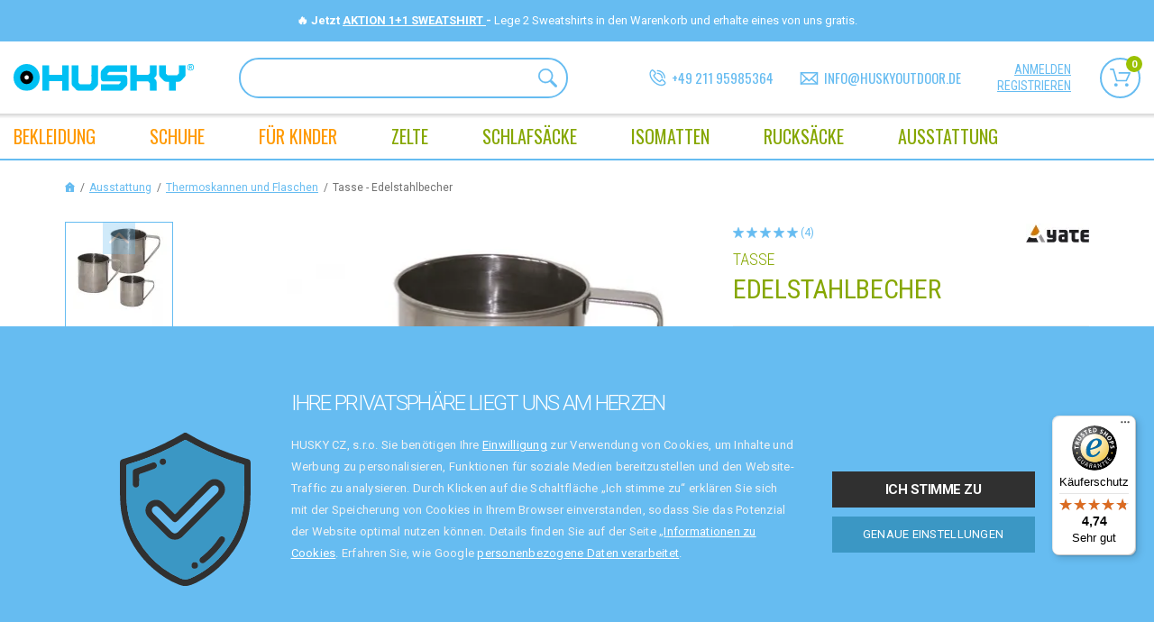

--- FILE ---
content_type: text/html; charset=utf-8
request_url: https://www.huskyoutdoor.de/becher-aus-blech-yate-tasse-0-35-l-edelstahl
body_size: 29073
content:
<!DOCTYPE html>
<html lang="de"> 
<head>
	<meta charset="utf-8">
	<meta http-equiv="X-UA-Compatible" content="IE=edge">
	<meta name="viewport" content="width=device-width, initial-scale=1, maximum-scale=1">
	<template id="snippet--clubCouponsLoader"> </template>

	<title>Tasse - Edelstahlbecher - Edelstahl | HUSKY OUTDOOR DE</title>

	<meta name="description" content="">
	<meta name="author" content="CloudSailor s.r.o.">
	<meta name="designer" content="CloudSailor s.r.o.">
	<meta name="robots" content="index, follow">

	<meta property="og:title" content="Tasse - Edelstahlbecher - Edelstahl | HUSKY OUTDOOR DE">
	<meta property="og:description" content="">
	<meta property="og:site_name" content="HUSKY OUTDOOR DE">
	<meta property="og:type" content="product">
	<meta property="og:url" content="https://www.huskyoutdoor.de/">

	<link rel="canonical" href="https://www.huskyoutdoor.de/becher-aus-blech-yate-tasse-0-35-l-edelstahl">
	

	<link rel="apple-touch-icon" sizes="76x76" href="/skins/huskycz/img/redesign2/fav/apple-touch-icon.png">
	<link rel="icon" type="image/png" sizes="32x32" href="/skins/huskycz/img/redesign2/fav/favicon-32x32.png">
	<link rel="icon" type="image/png" sizes="16x16" href="/skins/huskycz/img/redesign2/fav/favicon-16x16.png">
	<link rel="manifest" href="/skins/huskycz/img/redesign2/fav/site.webmanifest">
	<link rel="mask-icon" href="/skins/huskycz/img/redesign2/fav/safari-pinned-tab.svg" color="#5bbad5">
	<meta name="msapplication-TileColor" content="#da532c">
	<meta name="theme-color" content="#ffffff">

		<link rel="preconnect" href="https://fonts.googleapis.com">
		<link rel="preconnect" href="https://fonts.gstatic.com" crossorigin>
		<link href="https://fonts.googleapis.com/css2?family=Oswald&family=Roboto+Condensed:wght@300;400;700&family=Roboto:wght@300;400;500;700&display=swap" rel="stylesheet">
<link rel="stylesheet" type="text/css" href="/temp/static/cssloader-8f1e43aca65e-redesign.css?1769147059">

		<style>
            .nav2-notification__body a {
                color: #ffffff;
            }
		</style>

	<script type="text/javascript">
		var husky_isLogged = false;
		var husky_gmap_zoom = 7;
        var _signup = false;
	</script>

	<script type="application/json" id="js-translates">
		{"showMore":"Mehr anzeigen","showLess":"Weniger anzeigen"}
	</script>

<script type="text/javascript" src="/temp/static/jsloader-c6ff69679724.js?1769147060"></script>

<script type="text/javascript">
    window.dataLayer = window.dataLayer || [];

    var analyticsStorage = false;
    var personalisedStorage = false;
    var adStorage = false;

    var cookieManage = CookieManage.createFromCookie();
    if (cookieManage !== null) {
        analyticsStorage = cookieManage.analyticType.accepted;
        personalisedStorage = cookieManage.personalisedType.accepted;
        adStorage = cookieManage.advertiseType.accepted === true;
    }

    function gtag() {
        dataLayer.push(arguments);
    }

    gtag("consent", "default", {
        functionality_storage: 'granted',
        ad_storage: adStorage === true ? 'granted' : 'denied',
        analytics_storage: analyticsStorage === true ? 'granted' : 'denied',
        personalization_storage: personalisedStorage === true ? 'granted' : 'denied',
        ad_user_data: adStorage === true ? 'granted' : 'denied',
        ad_personalization: adStorage === true ? 'granted' : 'denied'
    });
</script>

<!-- Google Tag Manager -->
<script>(function(w,d,s,l,i){w[l]=w[l]||[];w[l].push({'gtm.start':
	new Date().getTime(),event:'gtm.js'});var f=d.getElementsByTagName(s)[0],
	j=d.createElement(s),dl=l!='dataLayer'?'&l='+l:'';j.async=true;j.src=
	'https://www.googletagmanager.com/gtm.js?id='+i+dl;f.parentNode.insertBefore(j,f);
	})(window,document,'script','dataLayer','GTM-TJVV92M');</script>
<!-- End Google Tag Manager -->

<script>
    dataLayer.push({"userCLV":0,"country":"de"});
</script>

<script async src="https://scripts.luigisbox.tech/LBX-670653.js"></script>

<!-- Meta Pixel Code -->
<script>
	!function(f,b,e,v,n,t,s)
	{if(f.fbq)return;n=f.fbq=function(){n.callMethod?
	n.callMethod.apply(n,arguments):n.queue.push(arguments)};
	if(!f._fbq)f._fbq=n;n.push=n;n.loaded=!0;n.version='2.0';
	n.queue=[];t=b.createElement(e);t.async=!0;
	t.src=v;s=b.getElementsByTagName(e)[0];
	s.parentNode.insertBefore(t,s)}(window, document,'script',
	'https://connect.facebook.net/en_US/fbevents.js');

	fbq('set', 'autoConfig', false, '632251765642966');
	fbq('init', '632251765642966');
	fbq('track', 'PageView', {}, { eventID: (new Date().getTime() + Math.floor(Math.random() * (999999 - 100000 + 1)) + 100000).toString()});
</script>
<noscript><img height="1" width="1" style="display:none" src="https://www.facebook.com/tr?id=632251765642966&ev=PageView&noscript=1"></noscript>
<!-- End Meta Pixel Code -->

<!-- TARGITO husky_de popup code START -->
<script src="https://cdn.targito.com/6fe83b35-466d-48fa-9f11-37324bc1c912/popup/husky_de/p.js"></script>
<link rel="stylesheet" href="https://cdn.targito.com/6fe83b35-466d-48fa-9f11-37324bc1c912/popup/husky_de/p.css">
<!-- TARGITO popup code END -->
    <script>
        dataLayer.push({
            'event': 'detail',
            'ecommerce': {
                'detail': {
                    'products': [{"name":"Tasse | Edelstahlbecher","id":"16130","price":"3.55","sale_price":"3.2","dmoc_price":"3.55","brand":"Yate","category":"Becher aus Blech","variant":"Edelstahl","dimension3":"Ausstattung","dimension4":"Thermoskannen und Flaschen","dimension5":"Becher aus Blech","dimension10":"Edelstahl"}]
                }
            }
        });
    </script>

    <!-- Heureka.cz PRODUCT DETAIL script -->
    <!-- End Heureka.cz PRODUCT DETAIL script -->
    <script>
        fbq('track', 'ViewContent', {
            content_ids: 16130,
            content_type: 'product',
            value: 3.55,
            currency: 'EUR'
        }, { eventID: (new Date().getTime() + Math.floor(Math.random() * (999999 - 100000 + 1)) + 100000).toString()});
    </script>

	<script type="text/javascript">var huskyOptions = {"zasilkovna":{"apiKey":"6bdfd96ce703c243"}};</script>

	<!--[if lt IE 9]>
	  <script src="https://oss.maxcdn.com/html5shiv/3.7.2/html5shiv.min.js"></script>
	  <script src="https://oss.maxcdn.com/respond/1.4.2/respond.min.js"></script>
	<![endif]-->
</head>
<body data-cart="ab046d2628214f26b2f342d2fda2051d" data-locale="de" data-error-label="Fehler" data-husky-klub="0" data-packeta-locale="de" class="de">

	<!-- Google Tag Manager (noscript) -->
	<noscript><iframe src="https://www.googletagmanager.com/ns.html?id=GTM-TJVV92M"	height="0" width="0" style="display:none;visibility:hidden"></iframe></noscript>
	<!-- End Google Tag Manager (noscript) -->

	<svg class="svg-symbol">
		<symbol id="icon-accordion-arrow">
			<path d="M4.65,30.08H2.4L8,23.36,2.44,16.8H4.65L10,23.36Z" transform="translate(-2.4 -16.8)"></path>
		</symbol>
		<symbol id="icon-more">
			<path d="M0,2.35H10.46l-1.09-1V0l2.82,2.91h0L9.37,5.83V4.53l1.07-1H0Z"></path>
		</symbol>
		<symbol id="icon-nav-size">
			<path d="M0,4.85H21.5L19.27,2.68V0l5.78,6v.07l-5.78,6V9.4l2.19-2.13H0Z"></path>
		</symbol>
		<symbol id="icon-arrow-nav-down">
			<path d="M12,11.62,21.6,2.26a1.3,1.3,0,0,0,0-1.87,1.38,1.38,0,0,0-1.92,0L11,8.84h0L2.32.39A1.38,1.38,0,0,0,.4.39a1.3,1.3,0,0,0,0,1.87L10,11.62A1.33,1.33,0,0,0,11,12,1.33,1.33,0,0,0,12,11.62Z"></path>
		</symbol>
		<symbol id="icon-chat">
			<path d="M28.61,24.45a.16.16,0,0,1-.18,0L22.91,22.6a.91.91,0,0,0-.72.06,11.07,11.07,0,0,1-5.14,1.27h0a11.06,11.06,0,1,1,11.06-11A11,11,0,0,1,26.81,18a1,1,0,0,0,0,.72l1.89,5.52A.16.16,0,0,1,28.61,24.45ZM9.78,27.78a7.44,7.44,0,0,1-3.52-.88,1,1,0,0,0-.72-.06L1.9,28.1l1.25-3.64a.9.9,0,0,0-.06-.72A7.57,7.57,0,0,1,4.33,15,12.91,12.91,0,0,0,15.1,25.6a7.53,7.53,0,0,1-5.31,2.18Zm20.59-4.1L28.6,18.53A12.87,12.87,0,1,0,4.16,12.7,9.39,9.39,0,0,0,1.31,24.23L.09,27.78a1.69,1.69,0,0,0,.22,1.51A1.65,1.65,0,0,0,1.67,30a1.71,1.71,0,0,0,.55-.09l3.55-1.22a9.4,9.4,0,0,0,4,.9h0a9.38,9.38,0,0,0,7.58-3.85,13,13,0,0,0,5.32-1.3l5.15,1.77a2.06,2.06,0,0,0,.65.11,2,2,0,0,0,1.88-2.64Z"></path>
			<path d="M22.84,8H11a1,1,0,0,0,0,2H22.84a1,1,0,0,0,0-2Z"></path>
			<path d="M22.84,11.72H11a1,1,0,1,0,0,2H22.84a1,1,0,1,0,0-2Z"></path>
			<path d="M18.61,15.43h-7.3a1,1,0,1,0,0,2h7.3a1,1,0,1,0,0-2Z"></path>
		</symbol>
		<symbol id="icon-phone-circle">
			<path d="M1.58,13.48A11.92,11.92,0,1,1,13.49,25.42,11.94,11.94,0,0,1,1.58,13.48ZM15.83,26.8A13.51,13.51,0,0,0,26.76,16,11.9,11.9,0,0,0,27,14.57a2.74,2.74,0,0,1,.05-.28V12.71c-.09-.51-.11-1-.2-1.53a13.29,13.29,0,0,0-4.41-7.83,13.16,13.16,0,0,0-7-3.22L14.29,0H12.71c-.51.09-1,.11-1.54.2A13.51,13.51,0,0,0,.24,11a11.9,11.9,0,0,0-.19,1.46,2.74,2.74,0,0,1,0,.28v1.58c.09.51.11,1,.2,1.53a13.29,13.29,0,0,0,4.41,7.83,13.16,13.16,0,0,0,7,3.22l1.07.13h1.58C14.8,26.91,15.32,26.89,15.83,26.8Z"></path>
			<path d="M16.82,19.94a5.89,5.89,0,0,1-2.37-.56A13.7,13.7,0,0,1,7.83,13,6,6,0,0,1,7.07,10a2.19,2.19,0,0,1,.65-1.56c.4-.38.78-.78,1.18-1.17a.7.7,0,0,1,1.12,0c.45.44.9.89,1.34,1.34a.7.7,0,0,1,0,1.12L10.16,10.9a.8.8,0,0,0,0,1.27l4.68,4.68a.81.81,0,0,0,1.27,0l1.19-1.2a.7.7,0,0,1,1.12,0q.7.69,1.38,1.38a.68.68,0,0,1,0,1c-.41.42-.83.84-1.25,1.25a2.28,2.28,0,0,1-1.73.63Zm0,1.58a3.8,3.8,0,0,0,2.79-1l1.3-1.3A2.23,2.23,0,0,0,21,16a17.66,17.66,0,0,0-1.68-1.67,2.2,2.2,0,0,0-3.13.11c-.21.21-.43.42-.63.64s-.15.1-.25,0l-3.47-3.47c-.11-.11-.07-.16,0-.25l.62-.61a2.22,2.22,0,0,0,.12-3.15A20,20,0,0,0,11,6a2.21,2.21,0,0,0-3.15.1l-1.2,1.2A3.71,3.71,0,0,0,5.49,9.81a7.48,7.48,0,0,0,.91,3.88A15.16,15.16,0,0,0,14,20.9,6.87,6.87,0,0,0,16.83,21.52Z"></path>
		</symbol>
		<symbol id="icon-bin">
			<path d="M7.33,2.86c-.14,0-.2,0-.19-.18s0-.35,0-.53a.69.69,0,0,1,.7-.71c1,0,1.93,0,2.89,0a.69.69,0,0,1,.7.71c0,.18,0,.36,0,.55s0,.16-.16.16H7.33Zm2,1.43h6.11c.18,0,.24,0,.22.22-.17,1.8-.33,3.59-.49,5.39l-.57,6.22c-.07.74-.14,1.49-.2,2.23,0,.19-.07.22-.24.22H4.42c-.15,0-.2,0-.22-.2-.13-1.52-.27-3-.41-4.55-.12-1.36-.24-2.72-.37-4.08S3.18,7,3.05,5.66c0-.42-.07-.83-.11-1.25,0-.09,0-.13.11-.12H9.3ZM11,0H7.57L7.48,0A2.13,2.13,0,0,0,5.75,1.77a3.94,3.94,0,0,0,0,.84c0,.19,0,.25-.24.25H.77A.72.72,0,0,0,0,3.57a.73.73,0,0,0,.76.72h.55c.14,0,.19,0,.2.18.05.63.11,1.27.17,1.9.2,2.22.41,4.45.61,6.67s.37,4.15.56,6.22a.72.72,0,0,0,.8.74H14.92a.73.73,0,0,0,.81-.74c.06-.72.13-1.44.19-2.16.19-2.08.37-4.16.56-6.24s.39-4.26.58-6.39c0-.15.06-.19.2-.18a4.54,4.54,0,0,0,.74,0,.71.71,0,0,0,.05-1.38,1.23,1.23,0,0,0-.33,0H13.07c-.18,0-.23-.06-.22-.23a4,4,0,0,0,0-.6A2.15,2.15,0,0,0,11.34.09,1.24,1.24,0,0,1,11,0Z"></path>
			<path d="M12.11,13a1.71,1.71,0,0,1,.22.25.71.71,0,0,1-1.09.89L11.09,14,6.48,9.37a1.13,1.13,0,0,1-.23-.26.7.7,0,0,1,.15-.9.69.69,0,0,1,.93,0c.54.53,3.64,3.64,4.78,4.78Z"></path>
			<path d="M7.47,14a1.71,1.71,0,0,1-.25.22.71.71,0,0,1-.89-1.08L6.48,13l4.61-4.61a1.94,1.94,0,0,1,.27-.23.7.7,0,0,1,.9.15.69.69,0,0,1,0,.93L7.47,14Z"></path>
		</symbol>
		<symbol id="angle-right">
			<path d="M5.53,4.46h0L1.25.17A.93.93,0,0,0,.17.17a.93.93,0,0,0,0,1.08L3.93,5h0L.17,8.75a.93.93,0,0,0,0,1.08.93.93,0,0,0,1.08,0L5.53,5.54c.12-.12,0-.38,0-.54s.12-.42,0-.54Z"></path>
		</symbol>
		<symbol id="icon-pencil">
			<path d="M13.27,2.82a1.59,1.59,0,0,1-.47,1.1c-.37.36-.73.72-1.08,1.09-.08.09-.13.08-.2,0-.71-.72-1.43-1.43-2.15-2.14-.09-.09-.07-.13,0-.21.37-.35.73-.72,1.09-1.08a1.68,1.68,0,0,1,1.83-.32,1.66,1.66,0,0,1,1,1.56ZM1.59,11.63l.3-1.38A.4.4,0,0,1,2,10L8.39,3.65c.07-.07.11-.08.19,0l2.16,2.16c.08.07.07.11,0,.19L4.35,12.38a.34.34,0,0,1-.17.11l-2.85.61,0,0ZM14.37,2.78a1.8,1.8,0,0,0,0-.52A2.75,2.75,0,0,0,9.8.69c-.66.57-1.25,1.23-1.88,1.85L1,9.43a.56.56,0,0,0-.17.32L0,13.66a.57.57,0,0,0,.67.71l4-.85A.73.73,0,0,0,5,13.35l5.21-5.22,3.4-3.39a2.72,2.72,0,0,0,.81-2Z"></path>
		</symbol>
		<symbol id="icon-safe">
			<path d="M11.37,1.46h5.3c.4,0,.52.09.67.47a5.77,5.77,0,0,0,3.43,3.45c.39.15.48.28.47.7,0,1.22,0,2.44,0,3.66a15.86,15.86,0,0,1-2.53,7.69,15.9,15.9,0,0,1-6.94,6,.81.81,0,0,1-.74,0A16,16,0,0,1,1.73,11.6a15.49,15.49,0,0,1-.26-3.11V6a.54.54,0,0,1,.43-.62,5.8,5.8,0,0,0,3.48-3.5A.56.56,0,0,1,6,1.47ZM11.68,25A17.23,17.23,0,0,0,22.21,12.83a16.15,16.15,0,0,0,.5-4.15V6A2,2,0,0,0,21.34,4,4.15,4.15,0,0,1,18.8,1.6,2.3,2.3,0,0,0,17.1,0H5.57L5.12.16A2,2,0,0,0,4.06,1.28,4.44,4.44,0,0,1,1.29,4.07,1.92,1.92,0,0,0,0,5.94c0,1.29,0,2.59,0,3.88a17.14,17.14,0,0,0,2.09,7.27,17.43,17.43,0,0,0,7.8,7.46A8.75,8.75,0,0,0,11,25Z"></path>
			<path d="M11.34,9.49H10c-.15,0-.19-.05-.19-.2,0-.65,0-1.3,0-2a1.59,1.59,0,0,1,3.18,0c0,.65,0,1.31,0,2,0,.15,0,.19-.19.19Zm0,1.47h3c.38,0,.45.07.45.46q0,2,0,3.93a1.81,1.81,0,0,1-1.95,1.94h-3A1.81,1.81,0,0,1,8,15.4v-4C8,11,8,11,8.38,11ZM6.5,13.43c0,.77,0,1.54,0,2.31a3.24,3.24,0,0,0,3,3q1.82.06,3.63,0a3.2,3.2,0,0,0,3-2.92c.08-1.58.05-3.17,0-4.76a1.7,1.7,0,0,0-1.46-1.54c-.33,0-.33,0-.33-.39a18.71,18.71,0,0,0,0-2.12,3.06,3.06,0,0,0-6.09.43V9.3c0,.14,0,.19-.18.21a1.73,1.73,0,0,0-1.63,1.84c0,.69,0,1.38,0,2.08Z"></path>
			<path d="M10.63,14.12c0-.22,0-.44,0-.65a.74.74,0,0,1,.72-.77.75.75,0,0,1,.74.75c0,.45,0,.91,0,1.36a.73.73,0,1,1-1.46,0c0-.22,0-.45,0-.68Z"></path>
		</symbol>
		<symbol id="icon-user">
			<path d="M8,19a15.24,15.24,0,0,1-5.34-.92,5.25,5.25,0,0,1-2-1.27A2.19,2.19,0,0,1,0,15.21,8,8,0,0,1,2.32,9.7a.73.73,0,1,1,1,1,6.43,6.43,0,0,0-1.82,3.65c0,.26-.05.53-.08.79A.91.91,0,0,0,1.8,16a4.16,4.16,0,0,0,1.54.85,14.23,14.23,0,0,0,5.53.71,12.77,12.77,0,0,0,3.87-.7,5.6,5.6,0,0,0,1.33-.69A1.17,1.17,0,0,0,14.61,15a6.63,6.63,0,0,0-1.87-4.22.82.82,0,0,1-.3-.68.7.7,0,0,1,.49-.61.68.68,0,0,1,.77.18,8,8,0,0,1,2.37,5.56A2.23,2.23,0,0,1,15.29,17,6.18,6.18,0,0,1,13,18.27,16.51,16.51,0,0,1,8,19Z"></path>
			<path d="M8,1.46A3.66,3.66,0,1,1,4.38,5.1,3.66,3.66,0,0,1,8,1.46ZM2.92,5.11A5.12,5.12,0,1,0,8,0,5.13,5.13,0,0,0,2.92,5.11Z"></path>
		</symbol>
		<symbol id="icon-phone">
			<path d="M9.37,12.64a5.54,5.54,0,0,1-1.57-.38,11.45,11.45,0,0,1-3.33-2A14.29,14.29,0,0,1,1,6.18,8.16,8.16,0,0,1,0,3.54a1.09,1.09,0,0,1,.13-.79A10.31,10.31,0,0,1,2.24.28c0-.05.11-.08.17-.13a.71.71,0,0,1,.95.07.8.8,0,0,1,.15.17A18.12,18.12,0,0,1,5,2.77a3.14,3.14,0,0,1,.22.58A.67.67,0,0,1,5.06,4a4.7,4.7,0,0,1-.65.61c-.29.25-.3.25-.15.61A5.76,5.76,0,0,0,7.58,8.43a.23.23,0,0,0,.32-.07,7.44,7.44,0,0,1,.58-.68.83.83,0,0,1,.95-.22,9.51,9.51,0,0,1,1.31.67c.5.3,1,.63,1.46,1a1,1,0,0,1,.39.58.53.53,0,0,1,0,.37,1.57,1.57,0,0,1-.29.42,10.11,10.11,0,0,1-2.5,2.06.57.57,0,0,1-.39.11Z"></path>
		</symbol>
		<symbol id="icon-envelope">
			<path d="M0,2.31,1.12,3Q3.55,4.6,6,6.18a.54.54,0,0,0,.68,0l5.81-3.77.13-.08s0,.08,0,.11c0,2,0,4.06,0,6.09A1.55,1.55,0,0,1,11,10.1H1.56A1.55,1.55,0,0,1,0,8.53V2.31Z"></path>
			<path d="M6.31,0H11a1.55,1.55,0,0,1,1.53,1.21.13.13,0,0,1-.07.17l-6.1,4a.14.14,0,0,1-.17,0l-6.11-4C0,1.34,0,1.3,0,1.22A1.55,1.55,0,0,1,1.58,0Z"></path>
		</symbol>
	</svg>
	<div class="web-wrap">
		<div class="nav2-notification nav2-notification--black" style="background-color: #66bcf1">
			<div class="nav2-notification__container">
				<div class="nav2-notification__body" style="color: #ffffff">
<div style="text-align: center">
	<strong>🔥 Jetzt <a href="https://www.huskyoutdoor.de/sweatshirts-1-1-gratis"> AKTION 1+1 SWEATSHIRT </a> - </strong> Lege 2 Sweatshirts in den Warenkorb und erhalte eines von uns gratis.
</div>				</div>
			</div>
		</div>
<div class="nav2-placeholder">
    <div class="nav2">
        <div class="nav2__top">
            <div class="nav2__container">
                <a class="nav2__top__logo" href="/">
                    <img class="nav2__top__logo__desktop" src="/skins/huskycz/img/redesign2/logo-de.svg" alt="">
                    <img class="nav2__top__logo__mobile" src="/skins/huskycz/img/redesign2/logo-mobile2.svg" alt="">
                </a>
                <form class="nav2__top__search" action="/becher-aus-blech-yate-tasse-0-35-l-edelstahl" method="get" id="frm-searchForm">
                    <input type="text" placeholder="SUCHBEGRIFF" name="question" id="frm-searchForm-question" data-nette-rules='[{"op":":minLength","msg":"Der Suchbegriff muss mindestens 1 Zeichen aufweisen","arg":1}]'>
                    <button type="submit">
                        <svg width="20.25" height="20.25" viewBox="0 0 20.25 20.25">
                            <path d="M12.39,12.36a6.42,6.42,0,0,1-9,0,6.46,6.46,0,0,1,0-9,6.44,6.44,0,0,1,9,0,6.3,6.3,0,0,1,0,9Zm-10-10a7.76,7.76,0,0,0,9.93,11.86l.41-.28.14.48a2.12,2.12,0,0,0,.34.69l4.59,4.59a1.32,1.32,0,0,0,.95.41,1.37,1.37,0,0,0,1-2.33l-4.6-4.59a.92.92,0,0,0-.68-.34L14,12.72l.27-.41A7.76,7.76,0,0,0,2.41,2.37Z"></path>
                            <path class="svg-stroke" d="M12.39,12.36a6.42,6.42,0,0,1-9,0,6.46,6.46,0,0,1,0-9,6.44,6.44,0,0,1,9,0,6.3,6.3,0,0,1,0,9Zm-10-10a7.76,7.76,0,0,0,9.93,11.86l.41-.28.14.48a2.12,2.12,0,0,0,.34.69l4.59,4.59a1.32,1.32,0,0,0,.95.41,1.37,1.37,0,0,0,1-2.33l-4.6-4.59a.92.92,0,0,0-.68-.34L14,12.72l.27-.41A7.76,7.76,0,0,0,2.41,2.37Z" style="fill-opacity:0;stroke-miterlimit:20;stroke-width:0.25px"></path>
                        </svg>
                    </button>
                <input type="hidden" name="do" value="searchForm-submit"><!--[if IE]><input type=IEbug disabled style="display:none"><![endif]-->
</form>
                <div class="nav2__top__nav">
                    <ul>
                        <li>
                            <a href="tel:+4921195985364">
                                <img src="/skins/huskycz/img/phone.svg" style="height: 23px; margin-top: -3px;">
                                <small>+49 211 95985364</small>
                            </a>
                        </li>
                        <li>
                                                            <a href="mailto:&#105;&#110;&#102;&#111;&#64;&#104;&#117;&#115;&#107;&#121;&#111;&#117;&#116;&#100;&#111;&#111;&#114;&#46;&#100;&#101;">
                                    <img src="/skins/huskycz/img/email.svg" style="height: 25px; margin-top: -3px;">
                                    <small>&#105;&#110;&#102;&#111;&#64;&#104;&#117;&#115;&#107;&#121;&#111;&#117;&#116;&#100;&#111;&#111;&#114;&#46;&#100;&#101;</small>
                                </a>

                        </li>
                    </ul>
                </div>
                <div class="nav2__top__extra">
                    <div class="nav2__top__extra__links">
                            <a href="/customer/login/">Anmelden</a>
                            <a href="/customer/registration/">Registrieren</a>
                    </div>
                    <div class="nav2__top__extra__icons">
                        <a href="#" class="nav2__top__extra__icons__item js-search">
                            <span class="nav-icon">
                                <svg width="22.97" height="21" viewBox="0 0 22.97 21">
                                    <svg width="20.25" height="20.25" viewBox="0 0 20.25 20.25">
                                        <path d="M12.39,12.36a6.42,6.42,0,0,1-9,0,6.46,6.46,0,0,1,0-9,6.44,6.44,0,0,1,9,0,6.3,6.3,0,0,1,0,9Zm-10-10a7.76,7.76,0,0,0,9.93,11.86l.41-.28.14.48a2.12,2.12,0,0,0,.34.69l4.59,4.59a1.32,1.32,0,0,0,.95.41,1.37,1.37,0,0,0,1-2.33l-4.6-4.59a.92.92,0,0,0-.68-.34L14,12.72l.27-.41A7.76,7.76,0,0,0,2.41,2.37Z"></path>
                                        <path class="svg-stroke" d="M12.39,12.36a6.42,6.42,0,0,1-9,0,6.46,6.46,0,0,1,0-9,6.44,6.44,0,0,1,9,0,6.3,6.3,0,0,1,0,9Zm-10-10a7.76,7.76,0,0,0,9.93,11.86l.41-.28.14.48a2.12,2.12,0,0,0,.34.69l4.59,4.59a1.32,1.32,0,0,0,.95.41,1.37,1.37,0,0,0,1-2.33l-4.6-4.59a.92.92,0,0,0-.68-.34L14,12.72l.27-.41A7.76,7.76,0,0,0,2.41,2.37Z" style="fill-opacity:0;stroke-miterlimit:20;stroke-width:0.25px"></path>
                                    </svg>
                                </svg>
                            </span>
                            <strong>Suchen</strong>
                        </a>
                        <a class="nav2__top__extra__icons__item" href="/order/" id="snippet--cartPanelArea">
                            <span class="nav-icon">
                                <svg width="22.97" height="21" viewBox="0 0 22.97 21">
                                    <path d="M22.9,5.48l-3.88,9a.85.85,0,0,1-.78.51H7.58a.86.86,0,0,1-.82-.63L3.29,1.71H.85A.85.85,0,0,1,0,.86H0A.85.85,0,0,1,.84,0H3.92a.86.86,0,0,1,.82.63L8.22,13.27h9.46L20.82,6H10.34a.86.86,0,0,1-.76-1,.85.85,0,0,1,.76-.76H22.12a.84.84,0,0,1,.71.38A.89.89,0,0,1,22.9,5.48ZM6.77,17.12a1.94,1.94,0,1,1-1.93,1.95h0A1.94,1.94,0,0,1,6.77,17.12Zm11.91,0a2,2,0,0,1,2.06,1.82,2,2,0,0,1-.47,1.39A1.92,1.92,0,0,1,19,21h-.14a1.94,1.94,0,0,1-.13-3.88Z" style="fill-rule:evenodd"></path>
                                </svg>
                                <span>0</span>
                            </span>
                            <strong>Warenkorb</strong>
                        </a>

<div id="snippet--productComparisonHeader"></div><div id="snippet--productFavoriteHeader"></div>

                    </div>

                </div>
                <div class="nav2__top__hamburger">
                    <a href="#" class="hamburger hamburger--collapse js-nav-open">
                        <span class="hamburger-box">
                            <span class="hamburger-inner"></span>
                        </span>
                        <span class="hamburger-label">Menu</span>
                    </a>
                </div>
                <div class="nav2__top__cart">
                        <a href="/customer/login/">
                            <svg width="16.08" height="19" viewBox="0 0 16.08 19">
                                <use xlink:href="#icon-user"></use>
                            </svg>
                            <span>Anmelden</span>
                        </a>
                    <span>
                        <svg width="22.71" height="25" viewBox="0 0 22.71 25">
                            <use xlink:href="#icon-safe"></use>
                        </svg>
                        <span>Sichere Zahlungen</span>
                    </span>
                </div>
            </div>
        </div>
        <div class="nav2__nav">
            <div class="nav2__container">
                <ul>

                        <li class="nav-item has-megamenu">
                            <a title="Bekleidung" href="/bekleidung" data-virtual-category="-1"><span>BEKLEIDUNG</span></a>
                            <div class="megamenu">
                                <a href="" class="megamenu__back js-nav-back">
                                    <span>Zurück</span>
                                </a>
                                <div class="megamenu__in">
                                    <div class="megamenu__list">
                                        <div class="megamenu-cat megamenu-cat--mobile">
                                            <div class="megamenu-cat__img">
                                                <a title="Bekleidung" href="/bekleidung" data-virtual-category="-1">
                                                </a>
                                            </div>
                                            <div class="megamenu-cat__links">
                                                <strong><a title="Bekleidung" href="/bekleidung" data-virtual-category="-1"><span>BEKLEIDUNG</span></a></strong>
                                            </div>
                                        </div>
                                        <div class="megamenu__list__columns">
                                            <div class="megamenu-cat">
                                                <div class="megamenu-cat__img">
                                                    <a href="/damenbekleidung" data-virtual-category="-1">
                                                        <picture class="lazy lazy--square">
                                                            <source data-srcset="https://cdn.hskcz.cz/temp/img/na/NABBI-L-BORDO-PINK-03-w49-h49-e-8e545553850010dde05577221c28fc1f.jpg" type="image/webp">
                                                            <img data-src="https://cdn.hskcz.cz/temp/img/na/NABBI-L-BORDO-PINK-03-w49-h49-e-8e545553850010dde05577221c28fc1f.jpg?vshcdn-webp-noautconvert=1" class="lazyload" alt="">
                                                        </picture>
                                                    </a>
                                                </div>
                                                <div class="megamenu-cat__links">
                                                    <strong><a href="/damenbekleidung" data-virtual-category="-1">Damenbekleidung</a></strong>
                                                    <ul>
                                                            <li><a href="/jacken" data-virtual-category="-1">Jacken</a></li>
                                                            <li><a href="/thermounterwaesche" data-virtual-category="-1">Thermounterwäsche</a></li>
                                                            <li><a href="/sweatshirts-und-pullover" data-virtual-category="-1">Sweatshirts und Pullover</a></li>
                                                            <li><a href="/westen-und-rollkragenpullover" data-virtual-category="-1">Westen und Rollkragenpullover</a></li>
                                                            <li><a href="/hosen-und-shorts" data-virtual-category="-1">Hosen und Shorts</a></li>
                                                            <li><a href="/roecke" data-virtual-category="-1">Röcke</a></li>
                                                            <li><a href="/t-shirts-und-hemden" data-virtual-category="-1">T-Shirts und Hemden</a></li>
                                                            <li><a href="/accessoires" data-virtual-category="-1">Accessoires</a></li>
                                                            <li><a href="/ausverkauf-5" data-virtual-category="-1">Ausverkauf</a></li>
                                                    </ul>
                                                </div>
                                            </div>
                                            <div class="megamenu-cat">
                                                <div class="megamenu-cat__img">
                                                    <a href="/herrenbekleidung" data-virtual-category="-1">
                                                        <picture class="lazy lazy--square">
                                                            <source data-srcset="https://cdn.hskcz.cz/temp/img/ke/KESON-M-BROWN-01-02-w49-h49-e-a365b0274c202f600013f6eba18dd9c6.jpg" type="image/webp">
                                                            <img data-src="https://cdn.hskcz.cz/temp/img/ke/KESON-M-BROWN-01-02-w49-h49-e-a365b0274c202f600013f6eba18dd9c6.jpg?vshcdn-webp-noautconvert=1" class="lazyload" alt="">
                                                        </picture>
                                                    </a>
                                                </div>
                                                <div class="megamenu-cat__links">
                                                    <strong><a href="/herrenbekleidung" data-virtual-category="-1">Herrenbekleidung</a></strong>
                                                    <ul>
                                                            <li><a href="/jacken-2" data-virtual-category="-1">Jacken</a></li>
                                                            <li><a href="/thermounterwaesche-2" data-virtual-category="-1">Thermounterwäsche</a></li>
                                                            <li><a href="/sweatshirts-und-pullover-2" data-virtual-category="-1">Sweatshirts und Pullover</a></li>
                                                            <li><a href="/westen-und-rollkragenpullover-2" data-virtual-category="-1">Westen und Rollkragenpullover</a></li>
                                                            <li><a href="/hosen-und-shorts-2" data-virtual-category="-1">Hosen und Shorts</a></li>
                                                            <li><a href="/hemden-und-t-shirts" data-virtual-category="-1">T-Shirts und Hemden</a></li>
                                                            <li><a href="/accessoires-3" data-virtual-category="-1">Accessoires</a></li>
                                                            <li><a href="/ausverkauf-9" data-virtual-category="-1">Ausverkauf</a></li>
                                                    </ul>
                                                </div>
                                            </div>
                                            <div class="megamenu-cat">
                                                <div class="megamenu-cat__img">
                                                    <a href="/kinderkleidung" data-virtual-category="-1">
                                                        <picture class="lazy lazy--square">
                                                            <source data-srcset="https://cdn.hskcz.cz/temp/img/ne/NELORY-K-MAGENTA-03-w49-h49-e-011a42019a4fda852f3d2d8013fb1282.jpg" type="image/webp">
                                                            <img data-src="https://cdn.hskcz.cz/temp/img/ne/NELORY-K-MAGENTA-03-w49-h49-e-011a42019a4fda852f3d2d8013fb1282.jpg?vshcdn-webp-noautconvert=1" class="lazyload" alt="">
                                                        </picture>
                                                    </a>
                                                </div>
                                                <div class="megamenu-cat__links">
                                                    <strong><a href="/kinderkleidung" data-virtual-category="-1">Kinderkleidung</a></strong>
                                                    <ul>
                                                            <li><a href="/jacken-3" data-virtual-category="-1">Jacken</a></li>
                                                            <li><a href="/hosen-und-shorts-3" data-virtual-category="-1">Hosen und Shorts</a></li>
                                                            <li><a href="/sweatshirts-und-pullover-3" data-virtual-category="-1">Sweatshirts und Pullover</a></li>
                                                            <li><a href="/kinderhemden-und-t-shirts" data-virtual-category="-1">Kinderhemden und T-Shirts</a></li>
                                                            <li><a href="/thermounterwaesche-3" data-virtual-category="-1">Thermounterwäsche</a></li>
                                                            <li><a href="/accessoires-2" data-virtual-category="-1">Accessoires</a></li>
                                                            <li><a href="/ausverkauf-11" data-virtual-category="-1">Ausverkauf</a></li>
                                                    </ul>
                                                </div>
                                            </div>
                                            <div class="megamenu-cat">
                                                <div class="megamenu-cat__img">
                                                    <a href="/accessoires-5" data-virtual-category="-1">
                                                        <picture class="lazy lazy--square">
                                                            <source data-srcset="https://cdn.hskcz.cz/temp/img/ac/active-ponozky-cerne-3pack-V2-02-w49-h49-e-2d4e4de0f6ee5c300ea49a4b8c8f839b.jpg" type="image/webp">
                                                            <img data-src="https://cdn.hskcz.cz/temp/img/ac/active-ponozky-cerne-3pack-V2-02-w49-h49-e-2d4e4de0f6ee5c300ea49a4b8c8f839b.jpg?vshcdn-webp-noautconvert=1" class="lazyload" alt="">
                                                        </picture>
                                                    </a>
                                                </div>
                                                <div class="megamenu-cat__links">
                                                    <strong><a href="/accessoires-5" data-virtual-category="-1">Accessoires</a></strong>
                                                    <ul>
                                                            <li><a href="/socken-3" data-virtual-category="-1">Socken</a></li>
                                                            <li><a href="/schals-und-stirnbaender-3" data-virtual-category="-1">Schals und Stirnbänder</a></li>
                                                            <li><a href="/muetzen-3" data-virtual-category="-1">Mützen</a></li>
                                                            <li><a href="/handschuhe-3" data-virtual-category="-1">Handschuhe</a></li>
                                                            <li><a href="/product_category_translation-1047-de" data-virtual-category="-1">Regenjacken</a></li>
                                                            <li><a href="/ausverkauf-12" data-virtual-category="-1">Ausverkauf</a></li>
                                                    </ul>
                                                </div>
                                            </div>
                                            <div class="megamenu-cat">
                                                <div class="megamenu-cat__img">
                                                    <a href="/impraegnierung-2" data-virtual-category="-1">
                                                        <picture class="lazy lazy--square">
                                                            <source data-srcset="https://cdn.hskcz.cz/temp/img/28/285-Silky-Touch-03-w49-h49-e-a957aeb60c85fd013f4c2df3936d161d.jpg" type="image/webp">
                                                            <img data-src="https://cdn.hskcz.cz/temp/img/28/285-Silky-Touch-03-w49-h49-e-a957aeb60c85fd013f4c2df3936d161d.jpg?vshcdn-webp-noautconvert=1" class="lazyload" alt="">
                                                        </picture>
                                                    </a>
                                                </div>
                                                <div class="megamenu-cat__links">
                                                    <strong><a href="/impraegnierung-2" data-virtual-category="-1">Imprägnierung</a></strong>
                                                </div>
                                            </div>
                                            <div class="megamenu-cat">
                                                <div class="megamenu-cat__img">
                                                    <a href="/waschmittel-2" data-virtual-category="-1">
                                                        <picture class="lazy lazy--square">
                                                            <source data-srcset="https://cdn.hskcz.cz/temp/img/31/3129-sr00016-hey-sport-impra-ff-wash-in-water-250-ml-03-w49-h49-e-3facf2f5eb7e13affecc50ccde7e2e17.jpg" type="image/webp">
                                                            <img data-src="https://cdn.hskcz.cz/temp/img/31/3129-sr00016-hey-sport-impra-ff-wash-in-water-250-ml-03-w49-h49-e-3facf2f5eb7e13affecc50ccde7e2e17.jpg?vshcdn-webp-noautconvert=1" class="lazyload" alt="">
                                                        </picture>
                                                    </a>
                                                </div>
                                                <div class="megamenu-cat__links">
                                                    <strong><a href="/waschmittel-2" data-virtual-category="-1">Waschmittel</a></strong>
                                                </div>
                                            </div>
                                            <div class="megamenu-cat">
                                                <div class="megamenu-cat__img">
                                                    <a href="/ausverkauf-10" data-virtual-category="-1">
                                                        <picture class="lazy lazy--square">
                                                            <source data-srcset="https://cdn.hskcz.cz/temp/img/dr/DRESLES-M-BLACK-06-w49-h49-e-e635c867f9b502034fbcfcd20e5c5ac5.jpg" type="image/webp">
                                                            <img data-src="https://cdn.hskcz.cz/temp/img/dr/DRESLES-M-BLACK-06-w49-h49-e-e635c867f9b502034fbcfcd20e5c5ac5.jpg?vshcdn-webp-noautconvert=1" class="lazyload" alt="">
                                                        </picture>
                                                    </a>
                                                </div>
                                                <div class="megamenu-cat__links">
                                                    <strong><a href="/ausverkauf-10" data-virtual-category="-1">Ausverkauf</a></strong>
                                                </div>
                                            </div>
                                        </div>
                                    </div>
                                    <div class="megamenu__promo">
                                        <a href="/sweatshirts-1-1-gratis">
                                            <picture class="lazy lazy--promo-megamenu">
                                                <source data-srcset="https://cdn.hskcz.cz/temp/img/we/web-menu-260x397-de-4-w260-h396-f8-ea4283eeaf048b05c51b9869db7974fd.jpg" type="image/webp">
                                                <img data-src="https://cdn.hskcz.cz/temp/img/we/web-menu-260x397-de-4-w260-h396-f8-ea4283eeaf048b05c51b9869db7974fd.jpg?vshcdn-webp-noautconvert=1" class="lazyload" alt="">
                                            </picture>
                                        </a>
                                    </div>
                                </div>
                            </div>
                        </li>

                        <li class="nav-item has-megamenu">
                            <a title="Schuhe" href="/schuhe" data-virtual-category="-1"><span>SCHUHE</span></a>
                            <div class="megamenu">
                                <a href="" class="megamenu__back js-nav-back">
                                    <span>Zurück</span>
                                </a>
                                <div class="megamenu__in">
                                    <div class="megamenu__list">
                                        <div class="megamenu-cat megamenu-cat--mobile">
                                            <div class="megamenu-cat__img">
                                                <a title="Schuhe" href="/schuhe" data-virtual-category="-1">
                                                </a>
                                            </div>
                                            <div class="megamenu-cat__links">
                                                <strong><a title="Schuhe" href="/schuhe" data-virtual-category="-1"><span>SCHUHE</span></a></strong>
                                            </div>
                                        </div>
                                        <div class="megamenu__list__columns">
                                            <div class="megamenu-cat">
                                                <div class="megamenu-cat__img">
                                                    <a href="/herrenschuhe" data-virtual-category="-1">
                                                        <picture class="lazy lazy--square">
                                                            <source data-srcset="https://cdn.hskcz.cz/temp/img/l4/L47383100-5-GHO-THUNDERCROSS-GTXFlint-Stone-Carbon-Orange-Pepper.png.cq5dam-w49-h49-e-3493f2242c1b5b8b35ef8badfea2923e.jpg" type="image/webp">
                                                            <img data-src="https://cdn.hskcz.cz/temp/img/l4/L47383100-5-GHO-THUNDERCROSS-GTXFlint-Stone-Carbon-Orange-Pepper.png.cq5dam-w49-h49-e-3493f2242c1b5b8b35ef8badfea2923e.jpg?vshcdn-webp-noautconvert=1" class="lazyload" alt="">
                                                        </picture>
                                                    </a>
                                                </div>
                                                <div class="megamenu-cat__links">
                                                    <strong><a href="/herrenschuhe" data-virtual-category="-1">Herrenschuhe</a></strong>
                                                    <ul>
                                                            <li><a href="/trekking" data-virtual-category="-1">Trekking</a></li>
                                                            <li><a href="/wandern-2" data-virtual-category="-1">Wandern</a></li>
                                                            <li><a href="/laufen-2" data-virtual-category="-1">Laufen</a></li>
                                                            <li><a href="/freizeit" data-virtual-category="-1">Freizeit</a></li>
                                                            <li><a href="/barefoot" data-virtual-category="-1">Barefoot</a></li>
                                                            <li><a href="/sandalen" data-virtual-category="-1">Sandalen</a></li>
                                                            <li><a href="/knoechel-2" data-virtual-category="-1">Knöchel</a></li>
                                                            <li><a href="/ganzjaehrig" data-virtual-category="-1">Ganzjährig</a></li>
                                                            <li><a href="/herbst-2" data-virtual-category="-1">Herbst</a></li>
                                                            <li><a href="/ausverkauf-13" data-virtual-category="-1">Ausverkauf</a></li>
                                                    </ul>
                                                </div>
                                            </div>
                                            <div class="megamenu-cat">
                                                <div class="megamenu-cat__img">
                                                    <a href="/damenschuhe" data-virtual-category="-1">
                                                        <picture class="lazy lazy--square">
                                                            <source data-srcset="https://cdn.hskcz.cz/temp/img/l4/L47383500-5-GHO-THUNDERCROSS-GTX-WCow-Hide-Black-Pink-Glo.png.cq5dam.web-w49-h49-e-a934f9eb2c960a89ea890a729f4fa4d9.jpg" type="image/webp">
                                                            <img data-src="https://cdn.hskcz.cz/temp/img/l4/L47383500-5-GHO-THUNDERCROSS-GTX-WCow-Hide-Black-Pink-Glo.png.cq5dam.web-w49-h49-e-a934f9eb2c960a89ea890a729f4fa4d9.jpg?vshcdn-webp-noautconvert=1" class="lazyload" alt="">
                                                        </picture>
                                                    </a>
                                                </div>
                                                <div class="megamenu-cat__links">
                                                    <strong><a href="/damenschuhe" data-virtual-category="-1">Damenschuhe</a></strong>
                                                    <ul>
                                                            <li><a href="/trekking-2" data-virtual-category="-1">Trekking</a></li>
                                                            <li><a href="/wandern" data-virtual-category="-1">Wandern</a></li>
                                                            <li><a href="/laufen" data-virtual-category="-1">Laufen</a></li>
                                                            <li><a href="/freizeit-2" data-virtual-category="-1">Freizeit</a></li>
                                                            <li><a href="/barefoot-3" data-virtual-category="-1">Barefoot</a></li>
                                                            <li><a href="/sandalen-2" data-virtual-category="-1">Sandalen</a></li>
                                                            <li><a href="/knoechel" data-virtual-category="-1">Knöchel</a></li>
                                                            <li><a href="/ganzjaehrig-2" data-virtual-category="-1">Ganzjährig</a></li>
                                                            <li><a href="/herbst-3" data-virtual-category="-1">Herbst</a></li>
                                                            <li><a href="/ausverkauf-4" data-virtual-category="-1">Ausverkauf</a></li>
                                                    </ul>
                                                </div>
                                            </div>
                                            <div class="megamenu-cat">
                                                <div class="megamenu-cat__img">
                                                    <a href="/kinderschuhe" data-virtual-category="-1">
                                                        <picture class="lazy lazy--square">
                                                            <source data-srcset="https://cdn.hskcz.cz/temp/img/do/download-e320e859-88df-4270-86a9-b5b9af9ecc92-02-w49-h49-e-af0059aad38ba36bbf810d7e5aa34962.png" type="image/webp">
                                                            <img data-src="https://cdn.hskcz.cz/temp/img/do/download-e320e859-88df-4270-86a9-b5b9af9ecc92-02-w49-h49-e-af0059aad38ba36bbf810d7e5aa34962.png?vshcdn-webp-noautconvert=1" class="lazyload" alt="">
                                                        </picture>
                                                    </a>
                                                </div>
                                                <div class="megamenu-cat__links">
                                                    <strong><a href="/kinderschuhe" data-virtual-category="-1">Kinderschuhe</a></strong>
                                                    <ul>
                                                            <li><a href="/ausverkauf-6" data-virtual-category="-1">Ausverkauf</a></li>
                                                    </ul>
                                                </div>
                                            </div>
                                            <div class="megamenu-cat">
                                                <div class="megamenu-cat__img">
                                                    <a href="/schuh-accessoires" data-virtual-category="-1">
                                                        <picture class="lazy lazy--square">
                                                            <source data-srcset="https://cdn.hskcz.cz/temp/img/83/839.20-Sh-w49-h49-e-8568876de8f73c00026c840ad1b97867.jpg" type="image/webp">
                                                            <img data-src="https://cdn.hskcz.cz/temp/img/83/839.20-Sh-w49-h49-e-8568876de8f73c00026c840ad1b97867.jpg?vshcdn-webp-noautconvert=1" class="lazyload" alt="">
                                                        </picture>
                                                    </a>
                                                </div>
                                                <div class="megamenu-cat__links">
                                                    <strong><a href="/schuh-accessoires" data-virtual-category="-1">Schuh-Accessoires</a></strong>
                                                    <ul>
                                                            <li><a href="/impraegnierung-fuer-schuhe" data-virtual-category="-1">Imprägnierung für Schuhe</a></li>
                                                            <li><a href="/rutschschutz-fuer-schuhe" data-virtual-category="-1">Rutschschutz für Schuhe</a></li>
                                                            <li><a href="/ueberschuhe" data-virtual-category="-1">Überschuhe</a></li>
                                                    </ul>
                                                </div>
                                            </div>
                                            <div class="megamenu-cat">
                                                <div class="megamenu-cat__img">
                                                    <a href="/socken-4" data-virtual-category="-1">
                                                        <picture class="lazy lazy--square">
                                                            <source data-srcset="https://cdn.hskcz.cz/temp/img/ac/active-ponozky-cerne-3pack-V2-10-w49-h49-e-5fa87fa81a3d33edf46905bc0f897caa.jpg" type="image/webp">
                                                            <img data-src="https://cdn.hskcz.cz/temp/img/ac/active-ponozky-cerne-3pack-V2-10-w49-h49-e-5fa87fa81a3d33edf46905bc0f897caa.jpg?vshcdn-webp-noautconvert=1" class="lazyload" alt="">
                                                        </picture>
                                                    </a>
                                                </div>
                                                <div class="megamenu-cat__links">
                                                    <strong><a href="/socken-4" data-virtual-category="-1">Socken</a></strong>
                                                </div>
                                            </div>
                                            <div class="megamenu-cat">
                                                <div class="megamenu-cat__img">
                                                    <a href="/ausverkauf-2" data-virtual-category="-1">
                                                        <picture class="lazy lazy--square">
                                                            <source data-srcset="https://cdn.hskcz.cz/temp/img/do/download-eb73ff76-de67-4c39-a84f-fbd65f6e04e1-02-w49-h49-e-5b9e128091f9720a3e7c3acefac985d2.png" type="image/webp">
                                                            <img data-src="https://cdn.hskcz.cz/temp/img/do/download-eb73ff76-de67-4c39-a84f-fbd65f6e04e1-02-w49-h49-e-5b9e128091f9720a3e7c3acefac985d2.png?vshcdn-webp-noautconvert=1" class="lazyload" alt="">
                                                        </picture>
                                                    </a>
                                                </div>
                                                <div class="megamenu-cat__links">
                                                    <strong><a href="/ausverkauf-2" data-virtual-category="-1">Ausverkauf</a></strong>
                                                </div>
                                            </div>
                                        </div>
                                    </div>
                                </div>
                            </div>
                        </li>

                        <li class="nav-item has-megamenu">
                            <a title="Für Kinder" href="/fuer-kinder" data-virtual-category="-1"><span>FÜR KINDER</span></a>
                            <div class="megamenu">
                                <a href="" class="megamenu__back js-nav-back">
                                    <span>Zurück</span>
                                </a>
                                <div class="megamenu__in">
                                    <div class="megamenu__list">
                                        <div class="megamenu-cat megamenu-cat--mobile">
                                            <div class="megamenu-cat__img">
                                                <a title="Für Kinder" href="/fuer-kinder" data-virtual-category="-1">
                                                </a>
                                            </div>
                                            <div class="megamenu-cat__links">
                                                <strong><a title="Für Kinder" href="/fuer-kinder" data-virtual-category="-1"><span>FÜR KINDER</span></a></strong>
                                            </div>
                                        </div>
                                        <div class="megamenu__list__columns">
                                        </div>
                                    </div>
                                    <div class="megamenu__promo">
                                        <a href="/saisonausverkauf">
                                            <picture class="lazy lazy--promo-megamenu">
                                                <source data-srcset="https://cdn.hskcz.cz/temp/img/we/web-menu-260x397-de-03-w260-h396-f8-22696956c045da0da872dfe064df0c4e.jpg" type="image/webp">
                                                <img data-src="https://cdn.hskcz.cz/temp/img/we/web-menu-260x397-de-03-w260-h396-f8-22696956c045da0da872dfe064df0c4e.jpg?vshcdn-webp-noautconvert=1" class="lazyload" alt="">
                                            </picture>
                                        </a>
                                    </div>
                                </div>
                            </div>
                        </li>

                        <li class="nav-item nav-item--green has-megamenu">
                            <a title="Zelte" href="/zelte" data-virtual-category="-1"><span>ZELTE</span></a>
                            <div class="megamenu">
                                <a href="" class="megamenu__back js-nav-back">
                                    <span>Zurück</span>
                                </a>
                                <div class="megamenu__in">
                                    <div class="megamenu__list">
                                        <div class="megamenu-cat megamenu-cat--mobile">
                                            <div class="megamenu-cat__img">
                                                <a title="Zelte" href="/zelte" data-virtual-category="-1">
                                                </a>
                                            </div>
                                            <div class="megamenu-cat__links">
                                                <strong><a title="Zelte" href="/zelte" data-virtual-category="-1"><span>ZELTE</span></a></strong>
                                            </div>
                                        </div>
                                        <div class="megamenu__list__columns">
                                            <div class="megamenu-cat">
                                                <div class="megamenu-cat__img">
                                                    <a href="/nach-anzahl-der-personen" data-virtual-category="-1">
                                                        <picture class="lazy lazy--square">
                                                            <source data-srcset="https://cdn.hskcz.cz/temp/img/fi/fighter-cerveny-04-03-w49-h49-e-0c35aa8c33ed4d523b341d7e4c75b2e2.jpg" type="image/webp">
                                                            <img data-src="https://cdn.hskcz.cz/temp/img/fi/fighter-cerveny-04-03-w49-h49-e-0c35aa8c33ed4d523b341d7e4c75b2e2.jpg?vshcdn-webp-noautconvert=1" class="lazyload" alt="">
                                                        </picture>
                                                    </a>
                                                </div>
                                                <div class="megamenu-cat__links">
                                                    <strong><a href="/nach-anzahl-der-personen" data-virtual-category="-1">Nach Anzahl der Personen</a></strong>
                                                    <ul>
                                                            <li><a href="/fuer-1-person" data-virtual-category="-1">Für 1 Person</a></li>
                                                            <li><a href="/fuer-2-personen" data-virtual-category="-1">Für 2 Personen</a></li>
                                                            <li><a href="/fuer-3-personen" data-virtual-category="-1">Für 3 Personen</a></li>
                                                            <li><a href="/fuer-4-personen" data-virtual-category="-1">Für 4 Personen</a></li>
                                                            <li><a href="/fuer-5-oder-mehr-personen" data-virtual-category="-1">Für 5 oder mehr Personen</a></li>
                                                    </ul>
                                                </div>
                                            </div>
                                            <div class="megamenu-cat">
                                                <div class="megamenu-cat__img">
                                                    <a href="/outdoor-2" data-virtual-category="-1">
                                                        <picture class="lazy lazy--square">
                                                            <source data-srcset="https://cdn.hskcz.cz/temp/img/bi/bizam-zeleny-04-1-02-w49-h49-e-72b7377c6d397570d4e1bd18bd92797a.jpg" type="image/webp">
                                                            <img data-src="https://cdn.hskcz.cz/temp/img/bi/bizam-zeleny-04-1-02-w49-h49-e-72b7377c6d397570d4e1bd18bd92797a.jpg?vshcdn-webp-noautconvert=1" class="lazyload" alt="">
                                                        </picture>
                                                    </a>
                                                </div>
                                                <div class="megamenu-cat__links">
                                                    <strong><a href="/outdoor-2" data-virtual-category="-1">Outdoor</a></strong>
                                                </div>
                                            </div>
                                            <div class="megamenu-cat">
                                                <div class="megamenu-cat__img">
                                                    <a href="/outdoor-classic" data-virtual-category="-1">
                                                        <picture class="lazy lazy--square">
                                                            <source data-srcset="https://cdn.hskcz.cz/temp/img/bo/boyard-classic-02-02-w49-h49-e-4f57d25edd38fb9437d66667a5d13e0e.jpg" type="image/webp">
                                                            <img data-src="https://cdn.hskcz.cz/temp/img/bo/boyard-classic-02-02-w49-h49-e-4f57d25edd38fb9437d66667a5d13e0e.jpg?vshcdn-webp-noautconvert=1" class="lazyload" alt="">
                                                        </picture>
                                                    </a>
                                                </div>
                                                <div class="megamenu-cat__links">
                                                    <strong><a href="/outdoor-classic" data-virtual-category="-1">Outdoor Classic</a></strong>
                                                </div>
                                            </div>
                                            <div class="megamenu-cat">
                                                <div class="megamenu-cat__img">
                                                    <a href="/familien" data-virtual-category="-1">
                                                        <picture class="lazy lazy--square">
                                                            <source data-srcset="https://cdn.hskcz.cz/temp/img/bi/bigless02-03-02-w49-h49-e-72b7377c6d397570d4e1bd18bd92797a.jpg" type="image/webp">
                                                            <img data-src="https://cdn.hskcz.cz/temp/img/bi/bigless02-03-02-w49-h49-e-72b7377c6d397570d4e1bd18bd92797a.jpg?vshcdn-webp-noautconvert=1" class="lazyload" alt="">
                                                        </picture>
                                                    </a>
                                                </div>
                                                <div class="megamenu-cat__links">
                                                    <strong><a href="/familien" data-virtual-category="-1">Familien</a></strong>
                                                </div>
                                            </div>
                                            <div class="megamenu-cat">
                                                <div class="megamenu-cat__img">
                                                    <a href="/extreme-lite" data-virtual-category="-1">
                                                        <picture class="lazy lazy--square">
                                                            <source data-srcset="https://cdn.hskcz.cz/temp/img/be/beast04-02-w49-h49-e-72b7377c6d397570d4e1bd18bd92797a.jpg" type="image/webp">
                                                            <img data-src="https://cdn.hskcz.cz/temp/img/be/beast04-02-w49-h49-e-72b7377c6d397570d4e1bd18bd92797a.jpg?vshcdn-webp-noautconvert=1" class="lazyload" alt="">
                                                        </picture>
                                                    </a>
                                                </div>
                                                <div class="megamenu-cat__links">
                                                    <strong><a href="/extreme-lite" data-virtual-category="-1">Extreme Lite</a></strong>
                                                </div>
                                            </div>
                                            <div class="megamenu-cat">
                                                <div class="megamenu-cat__img">
                                                    <a href="/ultralight" data-virtual-category="-1">
                                                        <picture class="lazy lazy--square">
                                                            <source data-srcset="https://cdn.hskcz.cz/temp/img/sa/sawaj-2-jpg-4-02-w49-h49-e-72b7377c6d397570d4e1bd18bd92797a.jpg" type="image/webp">
                                                            <img data-src="https://cdn.hskcz.cz/temp/img/sa/sawaj-2-jpg-4-02-w49-h49-e-72b7377c6d397570d4e1bd18bd92797a.jpg?vshcdn-webp-noautconvert=1" class="lazyload" alt="">
                                                        </picture>
                                                    </a>
                                                </div>
                                                <div class="megamenu-cat__links">
                                                    <strong><a href="/ultralight" data-virtual-category="-1">Ultralight</a></strong>
                                                </div>
                                            </div>
                                            <div class="megamenu-cat">
                                                <div class="megamenu-cat__img">
                                                    <a href="/extreme" data-virtual-category="-1">
                                                        <picture class="lazy lazy--square">
                                                            <source data-srcset="https://cdn.hskcz.cz/temp/img/fi/fighter-cerveny-04-02-w49-h49-e-1da3fbcfe5fa200ad16b2086f5a084ea.jpg" type="image/webp">
                                                            <img data-src="https://cdn.hskcz.cz/temp/img/fi/fighter-cerveny-04-02-w49-h49-e-1da3fbcfe5fa200ad16b2086f5a084ea.jpg?vshcdn-webp-noautconvert=1" class="lazyload" alt="">
                                                        </picture>
                                                    </a>
                                                </div>
                                                <div class="megamenu-cat__links">
                                                    <strong><a href="/extreme" data-virtual-category="-1">Extreme</a></strong>
                                                </div>
                                            </div>
                                            <div class="megamenu-cat">
                                                <div class="megamenu-cat__img">
                                                    <a href="/trennwaende-zeltbahnen-und-unterstaende" data-virtual-category="-1">
                                                        <picture class="lazy lazy--square">
                                                            <source data-srcset="https://cdn.hskcz.cz/temp/img/bl/blum4-02-03-w49-h49-e-6c019387ae47573ba8cf9267f8334e2b.jpg" type="image/webp">
                                                            <img data-src="https://cdn.hskcz.cz/temp/img/bl/blum4-02-03-w49-h49-e-6c019387ae47573ba8cf9267f8334e2b.jpg?vshcdn-webp-noautconvert=1" class="lazyload" alt="">
                                                        </picture>
                                                    </a>
                                                </div>
                                                <div class="megamenu-cat__links">
                                                    <strong><a href="/trennwaende-zeltbahnen-und-unterstaende" data-virtual-category="-1">Trennwände, Zeltbahnen und Unterstände</a></strong>
                                                </div>
                                            </div>
                                            <div class="megamenu-cat">
                                                <div class="megamenu-cat__img">
                                                    <a href="/zubehoer" data-virtual-category="-1">
                                                        <picture class="lazy lazy--square">
                                                            <source data-srcset="https://cdn.hskcz.cz/temp/img/0h/0H0-4976-a-02-w49-h49-e-cb3a3481e44c2235ae9b7d5e0b7bb002.png" type="image/webp">
                                                            <img data-src="https://cdn.hskcz.cz/temp/img/0h/0H0-4976-a-02-w49-h49-e-cb3a3481e44c2235ae9b7d5e0b7bb002.png?vshcdn-webp-noautconvert=1" class="lazyload" alt="">
                                                        </picture>
                                                    </a>
                                                </div>
                                                <div class="megamenu-cat__links">
                                                    <strong><a href="/zubehoer" data-virtual-category="-1">Zubehör</a></strong>
                                                </div>
                                            </div>
                                            <div class="megamenu-cat">
                                                <div class="megamenu-cat__img">
                                                    <a href="/ausverkauf-16" data-virtual-category="-1">
                                                        <picture class="lazy lazy--square">
                                                            <source data-srcset="https://cdn.hskcz.cz/temp/img/bl/blum4-02-04-w49-h49-e-6619e75f8064cefae2fa6592a3a2187b.jpg" type="image/webp">
                                                            <img data-src="https://cdn.hskcz.cz/temp/img/bl/blum4-02-04-w49-h49-e-6619e75f8064cefae2fa6592a3a2187b.jpg?vshcdn-webp-noautconvert=1" class="lazyload" alt="">
                                                        </picture>
                                                    </a>
                                                </div>
                                                <div class="megamenu-cat__links">
                                                    <strong><a href="/ausverkauf-16" data-virtual-category="-1">Ausverkauf</a></strong>
                                                </div>
                                            </div>
                                        </div>
                                    </div>
                                    <div class="megamenu__promo">
                                        <a href="/saisonausverkauf">
                                            <picture class="lazy lazy--promo-megamenu">
                                                <source data-srcset="https://cdn.hskcz.cz/temp/img/we/web-menu-260x397-de-03-w260-h396-f8-22696956c045da0da872dfe064df0c4e.jpg" type="image/webp">
                                                <img data-src="https://cdn.hskcz.cz/temp/img/we/web-menu-260x397-de-03-w260-h396-f8-22696956c045da0da872dfe064df0c4e.jpg?vshcdn-webp-noautconvert=1" class="lazyload" alt="">
                                            </picture>
                                        </a>
                                    </div>
                                </div>
                            </div>
                        </li>

                        <li class="nav-item nav-item--green has-megamenu">
                            <a title="Schlafsäcke" href="/schlafsaecke" data-virtual-category="-1"><span>SCHLAFSÄCKE</span></a>
                            <div class="megamenu">
                                <a href="" class="megamenu__back js-nav-back">
                                    <span>Zurück</span>
                                </a>
                                <div class="megamenu__in">
                                    <div class="megamenu__list">
                                        <div class="megamenu-cat megamenu-cat--mobile">
                                            <div class="megamenu-cat__img">
                                                <a title="Schlafsäcke" href="/schlafsaecke" data-virtual-category="-1">
                                                </a>
                                            </div>
                                            <div class="megamenu-cat__links">
                                                <strong><a title="Schlafsäcke" href="/schlafsaecke" data-virtual-category="-1"><span>SCHLAFSÄCKE</span></a></strong>
                                            </div>
                                        </div>
                                        <div class="megamenu__list__columns">
                                            <div class="megamenu-cat">
                                                <div class="megamenu-cat__img">
                                                    <a href="/outdoor-9" data-virtual-category="-1">
                                                        <picture class="lazy lazy--square">
                                                            <source data-srcset="https://cdn.hskcz.cz/temp/img/ar/army02-03-w49-h49-e-3916a86b308ebff3d3c4b9f3d5ef26df.jpg" type="image/webp">
                                                            <img data-src="https://cdn.hskcz.cz/temp/img/ar/army02-03-w49-h49-e-3916a86b308ebff3d3c4b9f3d5ef26df.jpg?vshcdn-webp-noautconvert=1" class="lazyload" alt="">
                                                        </picture>
                                                    </a>
                                                </div>
                                                <div class="megamenu-cat__links">
                                                    <strong><a href="/outdoor-9" data-virtual-category="-1">Outdoor</a></strong>
                                                </div>
                                            </div>
                                            <div class="megamenu-cat">
                                                <div class="megamenu-cat__img">
                                                    <a href="/ultralight-2" data-virtual-category="-1">
                                                        <picture class="lazy lazy--square">
                                                            <source data-srcset="https://cdn.hskcz.cz/temp/img/ma/mantilla-ether-01-02-w49-h49-e-dd37505abb317edbc3c2e5f0f72df7cd.jpg" type="image/webp">
                                                            <img data-src="https://cdn.hskcz.cz/temp/img/ma/mantilla-ether-01-02-w49-h49-e-dd37505abb317edbc3c2e5f0f72df7cd.jpg?vshcdn-webp-noautconvert=1" class="lazyload" alt="">
                                                        </picture>
                                                    </a>
                                                </div>
                                                <div class="megamenu-cat__links">
                                                    <strong><a href="/ultralight-2" data-virtual-category="-1">Ultralight</a></strong>
                                                </div>
                                            </div>
                                            <div class="megamenu-cat">
                                                <div class="megamenu-cat__img">
                                                    <a href="/daunenschlafsaecke" data-virtual-category="-1">
                                                        <picture class="lazy lazy--square">
                                                            <source data-srcset="https://cdn.hskcz.cz/temp/img/do/dopy-atmosphere-01-02-w49-h49-e-3916a86b308ebff3d3c4b9f3d5ef26df.jpg" type="image/webp">
                                                            <img data-src="https://cdn.hskcz.cz/temp/img/do/dopy-atmosphere-01-02-w49-h49-e-3916a86b308ebff3d3c4b9f3d5ef26df.jpg?vshcdn-webp-noautconvert=1" class="lazyload" alt="">
                                                        </picture>
                                                    </a>
                                                </div>
                                                <div class="megamenu-cat__links">
                                                    <strong><a href="/daunenschlafsaecke" data-virtual-category="-1">Daunenjacken</a></strong>
                                                </div>
                                            </div>
                                            <div class="megamenu-cat">
                                                <div class="megamenu-cat__img">
                                                    <a href="/premium" data-virtual-category="-1">
                                                        <picture class="lazy lazy--square">
                                                            <source data-srcset="https://cdn.hskcz.cz/temp/img/en/enjoy-autumn-blaze-01-06-w49-h49-e-3916a86b308ebff3d3c4b9f3d5ef26df.jpg" type="image/webp">
                                                            <img data-src="https://cdn.hskcz.cz/temp/img/en/enjoy-autumn-blaze-01-06-w49-h49-e-3916a86b308ebff3d3c4b9f3d5ef26df.jpg?vshcdn-webp-noautconvert=1" class="lazyload" alt="">
                                                        </picture>
                                                    </a>
                                                </div>
                                                <div class="megamenu-cat__links">
                                                    <strong><a href="/premium" data-virtual-category="-1">Premium</a></strong>
                                                </div>
                                            </div>
                                            <div class="megamenu-cat">
                                                <div class="megamenu-cat__img">
                                                    <a href="/deckenschlafsaecke" data-virtual-category="-1">
                                                        <picture class="lazy lazy--square">
                                                            <source data-srcset="https://cdn.hskcz.cz/temp/img/dr/drafy-autumn-blaze-01-04-w49-h49-e-dd37505abb317edbc3c2e5f0f72df7cd.jpg" type="image/webp">
                                                            <img data-src="https://cdn.hskcz.cz/temp/img/dr/drafy-autumn-blaze-01-04-w49-h49-e-dd37505abb317edbc3c2e5f0f72df7cd.jpg?vshcdn-webp-noautconvert=1" class="lazyload" alt="">
                                                        </picture>
                                                    </a>
                                                </div>
                                                <div class="megamenu-cat__links">
                                                    <strong><a href="/deckenschlafsaecke" data-virtual-category="-1">Deckenschlafsäcke</a></strong>
                                                </div>
                                            </div>
                                            <div class="megamenu-cat">
                                                <div class="megamenu-cat__img">
                                                    <a href="/damen" data-virtual-category="-1">
                                                        <picture class="lazy lazy--square">
                                                            <source data-srcset="https://cdn.hskcz.cz/temp/img/dr/drape-ladies-bright-violet-01-03-w49-h49-e-dd37505abb317edbc3c2e5f0f72df7cd.jpg" type="image/webp">
                                                            <img data-src="https://cdn.hskcz.cz/temp/img/dr/drape-ladies-bright-violet-01-03-w49-h49-e-dd37505abb317edbc3c2e5f0f72df7cd.jpg?vshcdn-webp-noautconvert=1" class="lazyload" alt="">
                                                        </picture>
                                                    </a>
                                                </div>
                                                <div class="megamenu-cat__links">
                                                    <strong><a href="/damen" data-virtual-category="-1">Damen</a></strong>
                                                </div>
                                            </div>
                                            <div class="megamenu-cat">
                                                <div class="megamenu-cat__img">
                                                    <a href="/biwaksaecke" data-virtual-category="-1">
                                                        <picture class="lazy lazy--square">
                                                            <source data-srcset="https://cdn.hskcz.cz/temp/img/00/00-0000002383-1500-FRONT-1-02-w49-h49-e-8568876de8f73c00026c840ad1b97867.png" type="image/webp">
                                                            <img data-src="https://cdn.hskcz.cz/temp/img/00/00-0000002383-1500-FRONT-1-02-w49-h49-e-8568876de8f73c00026c840ad1b97867.png?vshcdn-webp-noautconvert=1" class="lazyload" alt="">
                                                        </picture>
                                                    </a>
                                                </div>
                                                <div class="megamenu-cat__links">
                                                    <strong><a href="/biwaksaecke" data-virtual-category="-1">Biwaksäcke</a></strong>
                                                </div>
                                            </div>
                                            <div class="megamenu-cat">
                                                <div class="megamenu-cat__img">
                                                    <a href="/kinder-und-jugend" data-virtual-category="-1">
                                                        <picture class="lazy lazy--square">
                                                            <source data-srcset="https://cdn.hskcz.cz/temp/img/ki/kids-galy-green-open01-03-02-w49-h49-e-dd37505abb317edbc3c2e5f0f72df7cd.jpg" type="image/webp">
                                                            <img data-src="https://cdn.hskcz.cz/temp/img/ki/kids-galy-green-open01-03-02-w49-h49-e-dd37505abb317edbc3c2e5f0f72df7cd.jpg?vshcdn-webp-noautconvert=1" class="lazyload" alt="">
                                                        </picture>
                                                    </a>
                                                </div>
                                                <div class="megamenu-cat__links">
                                                    <strong><a href="/kinder-und-jugend" data-virtual-category="-1">Kinder und Jugend</a></strong>
                                                </div>
                                            </div>
                                            <div class="megamenu-cat">
                                                <div class="megamenu-cat__img">
                                                    <a href="/zubehoer-fuer-schlafsaecke" data-virtual-category="-1">
                                                        <picture class="lazy lazy--square">
                                                            <source data-srcset="https://cdn.hskcz.cz/temp/img/fo/FORT-DK.GREEN-04-w49-h49-e-8568876de8f73c00026c840ad1b97867.jpg" type="image/webp">
                                                            <img data-src="https://cdn.hskcz.cz/temp/img/fo/FORT-DK.GREEN-04-w49-h49-e-8568876de8f73c00026c840ad1b97867.jpg?vshcdn-webp-noautconvert=1" class="lazyload" alt="">
                                                        </picture>
                                                    </a>
                                                </div>
                                                <div class="megamenu-cat__links">
                                                    <strong><a href="/zubehoer-fuer-schlafsaecke" data-virtual-category="-1">Zubehör für Schlafsäcke</a></strong>
                                                </div>
                                            </div>
                                            <div class="megamenu-cat">
                                                <div class="megamenu-cat__img">
                                                    <a href="/haengematten" data-virtual-category="-1">
                                                        <picture class="lazy lazy--square">
                                                            <source data-srcset="https://cdn.hskcz.cz/temp/img/ti/TICKET-TO-THE-MOON-TML51-STUDIO-2-02-w49-h49-e-f434cbbcdb2b3e888c5606bcbe1552c3.jpg" type="image/webp">
                                                            <img data-src="https://cdn.hskcz.cz/temp/img/ti/TICKET-TO-THE-MOON-TML51-STUDIO-2-02-w49-h49-e-f434cbbcdb2b3e888c5606bcbe1552c3.jpg?vshcdn-webp-noautconvert=1" class="lazyload" alt="">
                                                        </picture>
                                                    </a>
                                                </div>
                                                <div class="megamenu-cat__links">
                                                    <strong><a href="/haengematten" data-virtual-category="-1">Hängematten</a></strong>
                                                </div>
                                            </div>
                                            <div class="megamenu-cat">
                                                <div class="megamenu-cat__img">
                                                    <a href="/ausverkauf-7" data-virtual-category="-1">
                                                        <picture class="lazy lazy--square">
                                                            <source data-srcset="https://cdn.hskcz.cz/temp/img/da/dali-closed-01-02-w49-h49-e-6619e75f8064cefae2fa6592a3a2187b.jpg" type="image/webp">
                                                            <img data-src="https://cdn.hskcz.cz/temp/img/da/dali-closed-01-02-w49-h49-e-6619e75f8064cefae2fa6592a3a2187b.jpg?vshcdn-webp-noautconvert=1" class="lazyload" alt="">
                                                        </picture>
                                                    </a>
                                                </div>
                                                <div class="megamenu-cat__links">
                                                    <strong><a href="/ausverkauf-7" data-virtual-category="-1">Ausverkauf</a></strong>
                                                </div>
                                            </div>
                                        </div>
                                    </div>
                                    <div class="megamenu__promo">
                                        <a href="/saisonausverkauf">
                                            <picture class="lazy lazy--promo-megamenu">
                                                <source data-srcset="https://cdn.hskcz.cz/temp/img/we/web-menu-260x397-de-03-w260-h396-f8-22696956c045da0da872dfe064df0c4e.jpg" type="image/webp">
                                                <img data-src="https://cdn.hskcz.cz/temp/img/we/web-menu-260x397-de-03-w260-h396-f8-22696956c045da0da872dfe064df0c4e.jpg?vshcdn-webp-noautconvert=1" class="lazyload" alt="">
                                            </picture>
                                        </a>
                                    </div>
                                </div>
                            </div>
                        </li>

                        <li class="nav-item nav-item--green has-megamenu">
                            <a title="Isomatten" href="/isomatten" data-virtual-category="-1"><span>ISOMATTEN</span></a>
                            <div class="megamenu">
                                <a href="" class="megamenu__back js-nav-back">
                                    <span>Zurück</span>
                                </a>
                                <div class="megamenu__in">
                                    <div class="megamenu__list">
                                        <div class="megamenu-cat megamenu-cat--mobile">
                                            <div class="megamenu-cat__img">
                                                <a title="Isomatten" href="/isomatten" data-virtual-category="-1">
                                                </a>
                                            </div>
                                            <div class="megamenu-cat__links">
                                                <strong><a title="Isomatten" href="/isomatten" data-virtual-category="-1"><span>ISOMATTEN</span></a></strong>
                                            </div>
                                        </div>
                                        <div class="megamenu__list__columns">
                                            <div class="megamenu-cat">
                                                <div class="megamenu-cat__img">
                                                    <a href="/selbstaufblasend" data-virtual-category="-1">
                                                        <picture class="lazy lazy--square">
                                                            <source data-srcset="https://cdn.hskcz.cz/temp/img/fl/FLEDY-4-ORANGE-02-w49-h49-e-a6a0639ce246cb2fb8d36dcdb45e8cd9.jpg" type="image/webp">
                                                            <img data-src="https://cdn.hskcz.cz/temp/img/fl/FLEDY-4-ORANGE-02-w49-h49-e-a6a0639ce246cb2fb8d36dcdb45e8cd9.jpg?vshcdn-webp-noautconvert=1" class="lazyload" alt="">
                                                        </picture>
                                                    </a>
                                                </div>
                                                <div class="megamenu-cat__links">
                                                    <strong><a href="/selbstaufblasend" data-virtual-category="-1">Selbstaufblasend</a></strong>
                                                </div>
                                            </div>
                                            <div class="megamenu-cat">
                                                <div class="megamenu-cat__img">
                                                    <a href="/aufblasbar" data-virtual-category="-1">
                                                        <picture class="lazy lazy--square">
                                                            <source data-srcset="https://cdn.hskcz.cz/temp/img/fu/FUNNY-10-DBLUE-DETAIL-1-03-w49-h49-e-ffb8e4aa51de4aabb534fd198333786a.jpg" type="image/webp">
                                                            <img data-src="https://cdn.hskcz.cz/temp/img/fu/FUNNY-10-DBLUE-DETAIL-1-03-w49-h49-e-ffb8e4aa51de4aabb534fd198333786a.jpg?vshcdn-webp-noautconvert=1" class="lazyload" alt="">
                                                        </picture>
                                                    </a>
                                                </div>
                                                <div class="megamenu-cat__links">
                                                    <strong><a href="/aufblasbar" data-virtual-category="-1">Aufblasbar</a></strong>
                                                    <ul>
                                                            <li><a href="/leichte-aufblasbare-isomatten" data-virtual-category="-1">Leichte aufblasbare Isomatten</a></li>
                                                    </ul>
                                                </div>
                                            </div>
                                            <div class="megamenu-cat">
                                                <div class="megamenu-cat__img">
                                                    <a href="/schaum" data-virtual-category="-1">
                                                        <picture class="lazy lazy--square">
                                                            <source data-srcset="https://cdn.hskcz.cz/temp/img/fi/FINE-0-8-DETAIL-1-02-02-w49-h49-e-c7fcbc9132c77039ccd180e82d0f2653.jpg" type="image/webp">
                                                            <img data-src="https://cdn.hskcz.cz/temp/img/fi/FINE-0-8-DETAIL-1-02-02-w49-h49-e-c7fcbc9132c77039ccd180e82d0f2653.jpg?vshcdn-webp-noautconvert=1" class="lazyload" alt="">
                                                        </picture>
                                                    </a>
                                                </div>
                                                <div class="megamenu-cat__links">
                                                    <strong><a href="/schaum" data-virtual-category="-1">Schaum</a></strong>
                                                </div>
                                            </div>
                                            <div class="megamenu-cat">
                                                <div class="megamenu-cat__img">
                                                    <a href="/andere" data-virtual-category="-1">
                                                        <picture class="lazy lazy--square">
                                                            <source data-srcset="https://cdn.hskcz.cz/temp/img/ya/YATE-alumatka-50cm-03-w49-h49-e-8ddb355613c7d46c7ef2672f0dabd562.jpg" type="image/webp">
                                                            <img data-src="https://cdn.hskcz.cz/temp/img/ya/YATE-alumatka-50cm-03-w49-h49-e-8ddb355613c7d46c7ef2672f0dabd562.jpg?vshcdn-webp-noautconvert=1" class="lazyload" alt="">
                                                        </picture>
                                                    </a>
                                                </div>
                                                <div class="megamenu-cat__links">
                                                    <strong><a href="/andere" data-virtual-category="-1">Andere</a></strong>
                                                </div>
                                            </div>
                                            <div class="megamenu-cat">
                                                <div class="megamenu-cat__img">
                                                    <a href="/zusammenklappbar" data-virtual-category="-1">
                                                        <picture class="lazy lazy--square">
                                                            <source data-srcset="https://cdn.hskcz.cz/temp/img/ak/AKORD-1-8-ORANZOVA-DETAIL-1-02-w49-h49-e-254e4dd1a102cbedb6e52febe5ac85d9.jpg" type="image/webp">
                                                            <img data-src="https://cdn.hskcz.cz/temp/img/ak/AKORD-1-8-ORANZOVA-DETAIL-1-02-w49-h49-e-254e4dd1a102cbedb6e52febe5ac85d9.jpg?vshcdn-webp-noautconvert=1" class="lazyload" alt="">
                                                        </picture>
                                                    </a>
                                                </div>
                                                <div class="megamenu-cat__links">
                                                    <strong><a href="/zusammenklappbar" data-virtual-category="-1">Zusammenklappbar</a></strong>
                                                </div>
                                            </div>
                                            <div class="megamenu-cat">
                                                <div class="megamenu-cat__img">
                                                    <a href="/ausverkauf-14" data-virtual-category="-1">
                                                        <picture class="lazy lazy--square">
                                                            <source data-srcset="https://cdn.hskcz.cz/temp/img/fl/FLARY-7-DK.GREY-06-w49-h49-e-5a41e6eeebcf9aea3f387cfee2de423b.jpg" type="image/webp">
                                                            <img data-src="https://cdn.hskcz.cz/temp/img/fl/FLARY-7-DK.GREY-06-w49-h49-e-5a41e6eeebcf9aea3f387cfee2de423b.jpg?vshcdn-webp-noautconvert=1" class="lazyload" alt="">
                                                        </picture>
                                                    </a>
                                                </div>
                                                <div class="megamenu-cat__links">
                                                    <strong><a href="/ausverkauf-14" data-virtual-category="-1">Ausverkauf</a></strong>
                                                </div>
                                            </div>
                                        </div>
                                    </div>
                                    <div class="megamenu__promo">
                                        <a href="/saisonausverkauf">
                                            <picture class="lazy lazy--promo-megamenu">
                                                <source data-srcset="https://cdn.hskcz.cz/temp/img/we/web-menu-260x397-de-03-w260-h396-f8-22696956c045da0da872dfe064df0c4e.jpg" type="image/webp">
                                                <img data-src="https://cdn.hskcz.cz/temp/img/we/web-menu-260x397-de-03-w260-h396-f8-22696956c045da0da872dfe064df0c4e.jpg?vshcdn-webp-noautconvert=1" class="lazyload" alt="">
                                            </picture>
                                        </a>
                                    </div>
                                </div>
                            </div>
                        </li>

                        <li class="nav-item nav-item--green has-megamenu">
                            <a title="Rucksäcke" href="/rucksaecke-2" data-virtual-category="-1"><span>RUCKSÄCKE</span></a>
                            <div class="megamenu">
                                <a href="" class="megamenu__back js-nav-back">
                                    <span>Zurück</span>
                                </a>
                                <div class="megamenu__in">
                                    <div class="megamenu__list">
                                        <div class="megamenu-cat megamenu-cat--mobile">
                                            <div class="megamenu-cat__img">
                                                <a title="Rucksäcke" href="/rucksaecke-2" data-virtual-category="-1">
                                                </a>
                                            </div>
                                            <div class="megamenu-cat__links">
                                                <strong><a title="Rucksäcke" href="/rucksaecke-2" data-virtual-category="-1"><span>RUCKSÄCKE</span></a></strong>
                                            </div>
                                        </div>
                                        <div class="megamenu__list__columns">
                                            <div class="megamenu-cat">
                                                <div class="megamenu-cat__img">
                                                    <a href="/expedition-35-l-80-l" data-virtual-category="-1">
                                                        <picture class="lazy lazy--square">
                                                            <source data-srcset="https://cdn.hskcz.cz/temp/img/ca/CAPTURE-40L-BLACK-2-03-w49-h49-e-3493f2242c1b5b8b35ef8badfea2923e.jpg" type="image/webp">
                                                            <img data-src="https://cdn.hskcz.cz/temp/img/ca/CAPTURE-40L-BLACK-2-03-w49-h49-e-3493f2242c1b5b8b35ef8badfea2923e.jpg?vshcdn-webp-noautconvert=1" class="lazyload" alt="">
                                                        </picture>
                                                    </a>
                                                </div>
                                                <div class="megamenu-cat__links">
                                                    <strong><a href="/expedition-35-l-80-l" data-virtual-category="-1">Expedition 35 l - 80 l</a></strong>
                                                </div>
                                            </div>
                                            <div class="megamenu-cat">
                                                <div class="megamenu-cat__img">
                                                    <a href="/wander-10-l-45-l" data-virtual-category="-1">
                                                        <picture class="lazy lazy--square">
                                                            <source data-srcset="https://cdn.hskcz.cz/temp/img/ci/CINGY-30L-BLACK-2-02-w49-h49-e-8241c78db1ce396a0e7a5de9cea2e744.jpg" type="image/webp">
                                                            <img data-src="https://cdn.hskcz.cz/temp/img/ci/CINGY-30L-BLACK-2-02-w49-h49-e-8241c78db1ce396a0e7a5de9cea2e744.jpg?vshcdn-webp-noautconvert=1" class="lazyload" alt="">
                                                        </picture>
                                                    </a>
                                                </div>
                                                <div class="megamenu-cat__links">
                                                    <strong><a href="/wander-10-l-45-l" data-virtual-category="-1">Wander 10 l - 45 l</a></strong>
                                                </div>
                                            </div>
                                            <div class="megamenu-cat">
                                                <div class="megamenu-cat__img">
                                                    <a href="/fahrrad-6-l-20-l" data-virtual-category="-1">
                                                        <picture class="lazy lazy--square">
                                                            <source data-srcset="https://cdn.hskcz.cz/temp/img/pe/PETEN-10-GREY-2-02-w49-h49-e-8241c78db1ce396a0e7a5de9cea2e744.jpg" type="image/webp">
                                                            <img data-src="https://cdn.hskcz.cz/temp/img/pe/PETEN-10-GREY-2-02-w49-h49-e-8241c78db1ce396a0e7a5de9cea2e744.jpg?vshcdn-webp-noautconvert=1" class="lazyload" alt="">
                                                        </picture>
                                                    </a>
                                                </div>
                                                <div class="megamenu-cat__links">
                                                    <strong><a href="/fahrrad-6-l-20-l" data-virtual-category="-1">Fahrrad 6 l - 20 l</a></strong>
                                                </div>
                                            </div>
                                            <div class="megamenu-cat">
                                                <div class="megamenu-cat__img">
                                                    <a href="/city-rucksaecke-20-l-40-l" data-virtual-category="-1">
                                                        <picture class="lazy lazy--square">
                                                            <source data-srcset="https://cdn.hskcz.cz/temp/img/ne/NERY-20-BLACK-01-02-w49-h49-e-3493f2242c1b5b8b35ef8badfea2923e.jpg" type="image/webp">
                                                            <img data-src="https://cdn.hskcz.cz/temp/img/ne/NERY-20-BLACK-01-02-w49-h49-e-3493f2242c1b5b8b35ef8badfea2923e.jpg?vshcdn-webp-noautconvert=1" class="lazyload" alt="">
                                                        </picture>
                                                    </a>
                                                </div>
                                                <div class="megamenu-cat__links">
                                                    <strong><a href="/city-rucksaecke-20-l-40-l" data-virtual-category="-1">City-Rucksäcke 20 l - 40 l</a></strong>
                                                    <ul>
                                                            <li><a href="/city-rucksaecke-aus-recycelten-materialien" data-virtual-category="-1">City-Rucksäcke aus recycelten Materialien</a></li>
                                                    </ul>
                                                </div>
                                            </div>
                                            <div class="megamenu-cat">
                                                <div class="megamenu-cat__img">
                                                    <a href="/kinder-6-l-52-l" data-virtual-category="-1">
                                                        <picture class="lazy lazy--square">
                                                            <source data-srcset="https://cdn.hskcz.cz/temp/img/ji/JIKKO-15L-BLACK-2-06-w49-h49-e-6d87b788b956d151b617e1fd5403b31c.jpg" type="image/webp">
                                                            <img data-src="https://cdn.hskcz.cz/temp/img/ji/JIKKO-15L-BLACK-2-06-w49-h49-e-6d87b788b956d151b617e1fd5403b31c.jpg?vshcdn-webp-noautconvert=1" class="lazyload" alt="">
                                                        </picture>
                                                    </a>
                                                </div>
                                                <div class="megamenu-cat__links">
                                                    <strong><a href="/kinder-6-l-52-l" data-virtual-category="-1">Kinder 6 l - 52 l</a></strong>
                                                </div>
                                            </div>
                                            <div class="megamenu-cat">
                                                <div class="megamenu-cat__img">
                                                    <a href="/sport-und-reisetaschen" data-virtual-category="-1">
                                                        <picture class="lazy lazy--square">
                                                            <source data-srcset="https://cdn.hskcz.cz/temp/img/to/TOWER-1-02-w49-h49-e-3493f2242c1b5b8b35ef8badfea2923e.jpg" type="image/webp">
                                                            <img data-src="https://cdn.hskcz.cz/temp/img/to/TOWER-1-02-w49-h49-e-3493f2242c1b5b8b35ef8badfea2923e.jpg?vshcdn-webp-noautconvert=1" class="lazyload" alt="">
                                                        </picture>
                                                    </a>
                                                </div>
                                                <div class="megamenu-cat__links">
                                                    <strong><a href="/sport-und-reisetaschen" data-virtual-category="-1">Sport- und Reisetaschen</a></strong>
                                                </div>
                                            </div>
                                            <div class="megamenu-cat">
                                                <div class="megamenu-cat__img">
                                                    <a href="/huefttaschen-und-taeschchen" data-virtual-category="-1">
                                                        <picture class="lazy lazy--square">
                                                            <source data-srcset="https://cdn.hskcz.cz/temp/img/to/TOWER-1-03-w49-h49-e-3493f2242c1b5b8b35ef8badfea2923e.jpg" type="image/webp">
                                                            <img data-src="https://cdn.hskcz.cz/temp/img/to/TOWER-1-03-w49-h49-e-3493f2242c1b5b8b35ef8badfea2923e.jpg?vshcdn-webp-noautconvert=1" class="lazyload" alt="">
                                                        </picture>
                                                    </a>
                                                </div>
                                                <div class="megamenu-cat__links">
                                                    <strong><a href="/huefttaschen-und-taeschchen" data-virtual-category="-1">Hüfttaschen und Täschchen</a></strong>
                                                </div>
                                            </div>
                                            <div class="megamenu-cat">
                                                <div class="megamenu-cat__img">
                                                    <a href="/rucksaecke-fuer-die-arbeit" data-virtual-category="-1">
                                                        <picture class="lazy lazy--square">
                                                            <source data-srcset="https://cdn.hskcz.cz/temp/img/ne/NERY-20-BLACK-01-03-w49-h49-e-254e4dd1a102cbedb6e52febe5ac85d9.jpg" type="image/webp">
                                                            <img data-src="https://cdn.hskcz.cz/temp/img/ne/NERY-20-BLACK-01-03-w49-h49-e-254e4dd1a102cbedb6e52febe5ac85d9.jpg?vshcdn-webp-noautconvert=1" class="lazyload" alt="">
                                                        </picture>
                                                    </a>
                                                </div>
                                                <div class="megamenu-cat__links">
                                                    <strong><a href="/rucksaecke-fuer-die-arbeit" data-virtual-category="-1">Rucksäcke für die Arbeit</a></strong>
                                                </div>
                                            </div>
                                            <div class="megamenu-cat">
                                                <div class="megamenu-cat__img">
                                                    <a href="/am-haeufigsten-suchen-sie-nach-rucksaecken-mit-volumen" data-virtual-category="-1">
                                                        <picture class="lazy lazy--square">
                                                            <source data-srcset="https://cdn.hskcz.cz/temp/img/ji/JIKKO-15L-BLACK-2-04-w49-h49-e-254e4dd1a102cbedb6e52febe5ac85d9.jpg" type="image/webp">
                                                            <img data-src="https://cdn.hskcz.cz/temp/img/ji/JIKKO-15L-BLACK-2-04-w49-h49-e-254e4dd1a102cbedb6e52febe5ac85d9.jpg?vshcdn-webp-noautconvert=1" class="lazyload" alt="">
                                                        </picture>
                                                    </a>
                                                </div>
                                                <div class="megamenu-cat__links">
                                                    <strong><a href="/am-haeufigsten-suchen-sie-nach-rucksaecken-mit-volumen" data-virtual-category="-1">Am häufigsten suchen Sie nach Rucksäcken mit Volumen</a></strong>
                                                </div>
                                            </div>
                                            <div class="megamenu-cat">
                                                <div class="megamenu-cat__img">
                                                    <a href="/ausverkauf-8" data-virtual-category="-1">
                                                        <picture class="lazy lazy--square">
                                                            <source data-srcset="https://cdn.hskcz.cz/temp/img/sk/SKIVER-obal-na-lyze-02-w49-h49-e-44b2caaa3909c73dd338072eecbbf311.jpg" type="image/webp">
                                                            <img data-src="https://cdn.hskcz.cz/temp/img/sk/SKIVER-obal-na-lyze-02-w49-h49-e-44b2caaa3909c73dd338072eecbbf311.jpg?vshcdn-webp-noautconvert=1" class="lazyload" alt="">
                                                        </picture>
                                                    </a>
                                                </div>
                                                <div class="megamenu-cat__links">
                                                    <strong><a href="/ausverkauf-8" data-virtual-category="-1">Ausverkauf</a></strong>
                                                </div>
                                            </div>
                                        </div>
                                    </div>
                                    <div class="megamenu__promo">
                                        <a href="/saisonausverkauf">
                                            <picture class="lazy lazy--promo-megamenu">
                                                <source data-srcset="https://cdn.hskcz.cz/temp/img/we/web-menu-260x397-de-03-w260-h396-f8-22696956c045da0da872dfe064df0c4e.jpg" type="image/webp">
                                                <img data-src="https://cdn.hskcz.cz/temp/img/we/web-menu-260x397-de-03-w260-h396-f8-22696956c045da0da872dfe064df0c4e.jpg?vshcdn-webp-noautconvert=1" class="lazyload" alt="">
                                            </picture>
                                        </a>
                                    </div>
                                </div>
                            </div>
                        </li>

                        <li class="nav-item nav-item--green has-megamenu">
                            <a title="Ausstattung" href="/ausstattung" data-virtual-category="-1"><span>AUSSTATTUNG</span></a>
                            <div class="megamenu">
                                <a href="" class="megamenu__back js-nav-back">
                                    <span>Zurück</span>
                                </a>
                                <div class="megamenu__in">
                                    <div class="megamenu__list">
                                        <div class="megamenu-cat megamenu-cat--mobile">
                                            <div class="megamenu-cat__img">
                                                <a title="Ausstattung" href="/ausstattung" data-virtual-category="-1">
                                                </a>
                                            </div>
                                            <div class="megamenu-cat__links">
                                                <strong><a title="Ausstattung" href="/ausstattung" data-virtual-category="-1"><span>AUSSTATTUNG</span></a></strong>
                                            </div>
                                        </div>
                                        <div class="megamenu__list__columns">
                                            <div class="megamenu-cat">
                                                <div class="megamenu-cat__img">
                                                    <a href="/campingzubehoer" data-virtual-category="-1">
                                                        <picture class="lazy lazy--square">
                                                            <source data-srcset="https://cdn.hskcz.cz/temp/img/co/COVERY-grey-pack-02-02-w49-h49-e-4f57d25edd38fb9437d66667a5d13e0e.jpg" type="image/webp">
                                                            <img data-src="https://cdn.hskcz.cz/temp/img/co/COVERY-grey-pack-02-02-w49-h49-e-4f57d25edd38fb9437d66667a5d13e0e.jpg?vshcdn-webp-noautconvert=1" class="lazyload" alt="">
                                                        </picture>
                                                    </a>
                                                </div>
                                                <div class="megamenu-cat__links">
                                                    <strong><a href="/campingzubehoer" data-virtual-category="-1">Campingzubehör</a></strong>
                                                    <ul>
                                                            <li><a href="/reisekissen" data-virtual-category="-1">Reisekissen</a></li>
                                                            <li><a href="/wasserdichte-packsaecke" data-virtual-category="-1">Wasserdichte Packsäcke</a></li>
                                                            <li><a href="/hydrobags-fuer-rucksaecke" data-virtual-category="-1">Hydrobags für Rucksäcke</a></li>
                                                            <li><a href="/reisezubehoer" data-virtual-category="-1">Reisezubehör</a></li>
                                                            <li><a href="/impraegnierung" data-virtual-category="-1">Imprägnierung</a></li>
                                                            <li><a href="/waschmittel" data-virtual-category="-1">Waschmittel</a></li>
                                                            <li><a href="/schnelltrocknende-handtuecher" data-virtual-category="-1">Schnelltrocknende Handtücher</a></li>
                                                    </ul>
                                                </div>
                                            </div>
                                            <div class="megamenu-cat">
                                                <div class="megamenu-cat__img">
                                                    <a href="/campingmoebel" data-virtual-category="-1">
                                                        <picture class="lazy lazy--square">
                                                            <source data-srcset="https://cdn.hskcz.cz/temp/img/mo/MOSSY-05-03-w49-h49-e-4f57d25edd38fb9437d66667a5d13e0e.jpg" type="image/webp">
                                                            <img data-src="https://cdn.hskcz.cz/temp/img/mo/MOSSY-05-03-w49-h49-e-4f57d25edd38fb9437d66667a5d13e0e.jpg?vshcdn-webp-noautconvert=1" class="lazyload" alt="">
                                                        </picture>
                                                    </a>
                                                </div>
                                                <div class="megamenu-cat__links">
                                                    <strong><a href="/campingmoebel" data-virtual-category="-1">Campingmöbel</a></strong>
                                                    <ul>
                                                            <li><a href="/campingtische" data-virtual-category="-1">Campingtische</a></li>
                                                            <li><a href="/campingstuehle" data-virtual-category="-1">Campingstühle</a></li>
                                                    </ul>
                                                </div>
                                            </div>
                                            <div class="megamenu-cat">
                                                <div class="megamenu-cat__img">
                                                    <a href="/geschirr-und-kochen" data-virtual-category="-1">
                                                        <picture class="lazy lazy--square">
                                                            <source data-srcset="https://cdn.hskcz.cz/temp/img/kr/KRESADLO-01-1-02-w49-h49-e-2cdf72f92af7b4e653e58d0a2b66dad8.jpg" type="image/webp">
                                                            <img data-src="https://cdn.hskcz.cz/temp/img/kr/KRESADLO-01-1-02-w49-h49-e-2cdf72f92af7b4e653e58d0a2b66dad8.jpg?vshcdn-webp-noautconvert=1" class="lazyload" alt="">
                                                        </picture>
                                                    </a>
                                                </div>
                                                <div class="megamenu-cat__links">
                                                    <strong><a href="/geschirr-und-kochen" data-virtual-category="-1">Geschirr und Kochen</a></strong>
                                                    <ul>
                                                            <li><a href="/geschirrsets" data-virtual-category="-1">Geschirrsets</a></li>
                                                            <li><a href="/teller-und-schuesseln" data-virtual-category="-1">Teller und Schüsseln</a></li>
                                                            <li><a href="/toepfe-pfannen-feldkochgeschirr" data-virtual-category="-1">Töpfe, Pfannen, Feldkochgeschirr</a></li>
                                                            <li><a href="/reisebesteck" data-virtual-category="-1">Reisebesteck</a></li>
                                                            <li><a href="/messer" data-virtual-category="-1">Messer</a></li>
                                                            <li><a href="/kocher-und-kartuschen" data-virtual-category="-1">Kocher und Kartuschen</a></li>
                                                    </ul>
                                                </div>
                                            </div>
                                            <div class="megamenu-cat">
                                                <div class="megamenu-cat__img">
                                                    <a href="/messer-2" data-virtual-category="-1">
                                                        <picture class="lazy lazy--square">
                                                            <source data-srcset="https://cdn.hskcz.cz/temp/img/15/1542-kapesni-nuz-rangergrip-61-cerveny-03-w49-h49-e-3facf2f5eb7e13affecc50ccde7e2e17.jpg" type="image/webp">
                                                            <img data-src="https://cdn.hskcz.cz/temp/img/15/1542-kapesni-nuz-rangergrip-61-cerveny-03-w49-h49-e-3facf2f5eb7e13affecc50ccde7e2e17.jpg?vshcdn-webp-noautconvert=1" class="lazyload" alt="">
                                                        </picture>
                                                    </a>
                                                </div>
                                                <div class="megamenu-cat__links">
                                                    <strong><a href="/messer-2" data-virtual-category="-1">Messer</a></strong>
                                                </div>
                                            </div>
                                            <div class="megamenu-cat">
                                                <div class="megamenu-cat__img">
                                                    <a href="/thermoskannen-und-flaschen" data-virtual-category="-1">
                                                        <picture class="lazy lazy--square">
                                                            <source data-srcset="https://cdn.hskcz.cz/temp/img/ma/MAUL-500-BLACK-03-w49-h49-e-4f57d25edd38fb9437d66667a5d13e0e.jpg" type="image/webp">
                                                            <img data-src="https://cdn.hskcz.cz/temp/img/ma/MAUL-500-BLACK-03-w49-h49-e-4f57d25edd38fb9437d66667a5d13e0e.jpg?vshcdn-webp-noautconvert=1" class="lazyload" alt="">
                                                        </picture>
                                                    </a>
                                                </div>
                                                <div class="megamenu-cat__links">
                                                    <strong><a href="/thermoskannen-und-flaschen" data-virtual-category="-1">Thermoskannen und Flaschen</a></strong>
                                                </div>
                                            </div>
                                            <div class="megamenu-cat">
                                                <div class="megamenu-cat__img">
                                                    <a href="/trekkingstoecke" data-virtual-category="-1">
                                                        <picture class="lazy lazy--square">
                                                            <source data-srcset="https://cdn.hskcz.cz/temp/img/si/Siris-1-02-w49-h49-e-5127b41af4887f68b1d97653788c1cb5.jpg" type="image/webp">
                                                            <img data-src="https://cdn.hskcz.cz/temp/img/si/Siris-1-02-w49-h49-e-5127b41af4887f68b1d97653788c1cb5.jpg?vshcdn-webp-noautconvert=1" class="lazyload" alt="">
                                                        </picture>
                                                    </a>
                                                </div>
                                                <div class="megamenu-cat__links">
                                                    <strong><a href="/trekkingstoecke" data-virtual-category="-1">Trekkingstöcke</a></strong>
                                                </div>
                                            </div>
                                            <div class="megamenu-cat">
                                                <div class="megamenu-cat__img">
                                                    <a href="/stirnleuchten-und-taschenlampen" data-virtual-category="-1">
                                                        <picture class="lazy lazy--square">
                                                            <source data-srcset="https://cdn.hskcz.cz/temp/img/se/selma-02-02-w49-h49-e-060ee94a3c81f6696176eb192e9c0b60.jpg" type="image/webp">
                                                            <img data-src="https://cdn.hskcz.cz/temp/img/se/selma-02-02-w49-h49-e-060ee94a3c81f6696176eb192e9c0b60.jpg?vshcdn-webp-noautconvert=1" class="lazyload" alt="">
                                                        </picture>
                                                    </a>
                                                </div>
                                                <div class="megamenu-cat__links">
                                                    <strong><a href="/stirnleuchten-und-taschenlampen" data-virtual-category="-1">Stirnleuchten und Taschenlampen</a></strong>
                                                </div>
                                            </div>
                                            <div class="megamenu-cat">
                                                <div class="megamenu-cat__img">
                                                    <a href="/sonnenbrillen" data-virtual-category="-1">
                                                        <picture class="lazy lazy--square">
                                                            <source data-srcset="https://cdn.hskcz.cz/temp/img/br/bryle-SELOU-01-02-w49-h49-e-2d4e4de0f6ee5c300ea49a4b8c8f839b.jpg" type="image/webp">
                                                            <img data-src="https://cdn.hskcz.cz/temp/img/br/bryle-SELOU-01-02-w49-h49-e-2d4e4de0f6ee5c300ea49a4b8c8f839b.jpg?vshcdn-webp-noautconvert=1" class="lazyload" alt="">
                                                        </picture>
                                                    </a>
                                                </div>
                                                <div class="megamenu-cat__links">
                                                    <strong><a href="/sonnenbrillen" data-virtual-category="-1">Sonnenbrillen</a></strong>
                                                </div>
                                            </div>
                                            <div class="megamenu-cat">
                                                <div class="megamenu-cat__img">
                                                    <a href="/ersatzteile" data-virtual-category="-1">
                                                        <picture class="lazy lazy--square">
                                                            <source data-srcset="https://cdn.hskcz.cz/temp/img/ta/talirky-na-trekove-hole-03-w49-h49-e-4f57d25edd38fb9437d66667a5d13e0e.jpg" type="image/webp">
                                                            <img data-src="https://cdn.hskcz.cz/temp/img/ta/talirky-na-trekove-hole-03-w49-h49-e-4f57d25edd38fb9437d66667a5d13e0e.jpg?vshcdn-webp-noautconvert=1" class="lazyload" alt="">
                                                        </picture>
                                                    </a>
                                                </div>
                                                <div class="megamenu-cat__links">
                                                    <strong><a href="/ersatzteile" data-virtual-category="-1">Ersatzteile</a></strong>
                                                </div>
                                            </div>
                                            <div class="megamenu-cat">
                                                <div class="megamenu-cat__img">
                                                    <a href="/geschenkgutscheine" data-virtual-category="-1">
                                                        <picture class="lazy lazy--square">
                                                            <source data-srcset="https://cdn.hskcz.cz/temp/img/vo/voucher-500-v2-02-w49-h49-e-2d4e4de0f6ee5c300ea49a4b8c8f839b.jpg" type="image/webp">
                                                            <img data-src="https://cdn.hskcz.cz/temp/img/vo/voucher-500-v2-02-w49-h49-e-2d4e4de0f6ee5c300ea49a4b8c8f839b.jpg?vshcdn-webp-noautconvert=1" class="lazyload" alt="">
                                                        </picture>
                                                    </a>
                                                </div>
                                                <div class="megamenu-cat__links">
                                                    <strong><a href="/geschenkgutscheine" data-virtual-category="-1">Geschenkgutscheine</a></strong>
                                                </div>
                                            </div>
                                            <div class="megamenu-cat">
                                                <div class="megamenu-cat__img">
                                                    <a href="/ausverkauf-15" data-virtual-category="-1">
                                                        <picture class="lazy lazy--square">
                                                            <source data-srcset="https://cdn.hskcz.cz/temp/img/sk/SKIVER-obal-na-lyze-03-w49-h49-e-5a41e6eeebcf9aea3f387cfee2de423b.jpg" type="image/webp">
                                                            <img data-src="https://cdn.hskcz.cz/temp/img/sk/SKIVER-obal-na-lyze-03-w49-h49-e-5a41e6eeebcf9aea3f387cfee2de423b.jpg?vshcdn-webp-noautconvert=1" class="lazyload" alt="">
                                                        </picture>
                                                    </a>
                                                </div>
                                                <div class="megamenu-cat__links">
                                                    <strong><a href="/ausverkauf-15" data-virtual-category="-1">Ausverkauf</a></strong>
                                                </div>
                                            </div>
                                        </div>
                                    </div>
                                    <div class="megamenu__promo">
                                        <a href="/saisonausverkauf">
                                            <picture class="lazy lazy--promo-megamenu">
                                                <source data-srcset="https://cdn.hskcz.cz/temp/img/we/web-menu-260x397-de-03-w260-h396-f8-22696956c045da0da872dfe064df0c4e.jpg" type="image/webp">
                                                <img data-src="https://cdn.hskcz.cz/temp/img/we/web-menu-260x397-de-03-w260-h396-f8-22696956c045da0da872dfe064df0c4e.jpg?vshcdn-webp-noautconvert=1" class="lazyload" alt="">
                                            </picture>
                                        </a>
                                    </div>
                                </div>
                            </div>
                        </li>
                </ul>
            </div>
        </div>
    </div>
</div>
		<template id="snippet--clubCouponsLoader">

</template><div class="breadcrumb">
	<div class="container">
		<div class="breadcrumb__main">
			<ol>
				<li>
						<a href="/">
							<svg width="10.56" height="10.36" viewBox="0 0 10.56 10.36">
								<path d="M4.44,9.62v-3H6.11v3ZM4.84,3h.89a.37.37,0,0,1,0,.73H4.84a.37.37,0,0,1,0-.73Zm5.61,1.39L5.51.09A.35.35,0,0,0,5,.09L.12,4.41A.36.36,0,1,0,.6,5L1,4.62V10a.36.36,0,0,0,.36.36H9.21A.36.36,0,0,0,9.57,10V4.6l.38.33a.31.31,0,0,0,.23.09.4.4,0,0,0,.27-.12.32.32,0,0,0,0-.49Z"></path>
							</svg>
						</a>
				</li>
				<li>
						<a href="https://www.huskyoutdoor.de/ausstattung" title="Ausstattung"><span>Ausstattung</span></a>
				</li>
				<li>
						<a href="https://www.huskyoutdoor.de/thermoskannen-und-flaschen" title="Thermoskannen und Flaschen"><span>Thermoskannen und Flaschen</span></a>
				</li>
				<li>
<span>Tasse - Edelstahlbecher</span>				</li>
			</ol>
		</div>

			<div class="breadcrumb__faq">
<div class="faq-box">
    <div class="faq-box__head">
        <span>Na co se nejčastěji ptáte</span>
    </div>
    <div class="faq-box__body">
            <div class="faq-box__body__item">
                <a href="" class="js-faq-box">
                    <span>Jak vybrat správné oblečení?</span>
                    <svg width="22" height="12" viewBox="0 0 22 12">
                        <use xlink:href="#icon-arrow-nav-down"></use>
                    </svg>
                </a>
                <div class="faq-box__body__item__text">
                    <p>
                        Treking a další způsoby pochozí
                        turistiky jsou krásná, svobodná a jednoduchá aktivita, která vytrénuje
                        tělo a vyčistí mysl.
                    </p>
                </div>
            </div>
            <div class="faq-box__body__item">
                <a href="" class="js-faq-box">
                    <span>Jak vybrat správné oblečení?</span>
                    <svg width="22" height="12" viewBox="0 0 22 12">
                        <use xlink:href="#icon-arrow-nav-down"></use>
                    </svg>
                </a>
                <div class="faq-box__body__item__text">
                    <p>
                        Treking a další způsoby pochozí
                        turistiky jsou krásná, svobodná a jednoduchá aktivita, která vytrénuje
                        tělo a vyčistí mysl.
                    </p>
                </div>
            </div>
            <div class="faq-box__body__item">
                <a href="" class="js-faq-box">
                    <span>Jak vybrat správné oblečení?</span>
                    <svg width="22" height="12" viewBox="0 0 22 12">
                        <use xlink:href="#icon-arrow-nav-down"></use>
                    </svg>
                </a>
                <div class="faq-box__body__item__text">
                    <p>
                        Treking a další způsoby pochozí
                        turistiky jsou krásná, svobodná a jednoduchá aktivita, která vytrénuje
                        tělo a vyčistí mysl.
                    </p>
                </div>
            </div>
            <div class="faq-box__body__item">
                <a href="" class="js-faq-box">
                    <span>Jak vybrat správné oblečení?</span>
                    <svg width="22" height="12" viewBox="0 0 22 12">
                        <use xlink:href="#icon-arrow-nav-down"></use>
                    </svg>
                </a>
                <div class="faq-box__body__item__text">
                    <p>
                        Treking a další způsoby pochozí
                        turistiky jsou krásná, svobodná a jednoduchá aktivita, která vytrénuje
                        tělo a vyčistí mysl.
                    </p>
                </div>
            </div>
            <div class="faq-box__body__item">
                <a href="" class="js-faq-box">
                    <span>Jak vybrat správné oblečení?</span>
                    <svg width="22" height="12" viewBox="0 0 22 12">
                        <use xlink:href="#icon-arrow-nav-down"></use>
                    </svg>
                </a>
                <div class="faq-box__body__item__text">
                    <p>
                        Treking a další způsoby pochozí
                        turistiky jsou krásná, svobodná a jednoduchá aktivita, která vytrénuje
                        tělo a vyčistí mysl.
                    </p>
                </div>
            </div>
            <div class="faq-box__body__item">
                <a href="" class="js-faq-box">
                    <span>Jak vybrat správné oblečení?</span>
                    <svg width="22" height="12" viewBox="0 0 22 12">
                        <use xlink:href="#icon-arrow-nav-down"></use>
                    </svg>
                </a>
                <div class="faq-box__body__item__text">
                    <p>
                        Treking a další způsoby pochozí
                        turistiky jsou krásná, svobodná a jednoduchá aktivita, která vytrénuje
                        tělo a vyčistí mysl.
                    </p>
                </div>
            </div>
            <div class="faq-box__body__item">
                <a href="" class="js-faq-box">
                    <span>Jak vybrat správné oblečení?</span>
                    <svg width="22" height="12" viewBox="0 0 22 12">
                        <use xlink:href="#icon-arrow-nav-down"></use>
                    </svg>
                </a>
                <div class="faq-box__body__item__text">
                    <p>
                        Treking a další způsoby pochozí
                        turistiky jsou krásná, svobodná a jednoduchá aktivita, která vytrénuje
                        tělo a vyčistí mysl.
                    </p>
                </div>
            </div>
            <div class="faq-box__body__item">
                <a href="" class="js-faq-box">
                    <span>Jak vybrat správné oblečení?</span>
                    <svg width="22" height="12" viewBox="0 0 22 12">
                        <use xlink:href="#icon-arrow-nav-down"></use>
                    </svg>
                </a>
                <div class="faq-box__body__item__text">
                    <p>
                        Treking a další způsoby pochozí
                        turistiky jsou krásná, svobodná a jednoduchá aktivita, která vytrénuje
                        tělo a vyčistí mysl.
                    </p>
                </div>
            </div>
            <div class="faq-box__body__item">
                <a href="" class="js-faq-box">
                    <span>Jak vybrat správné oblečení?</span>
                    <svg width="22" height="12" viewBox="0 0 22 12">
                        <use xlink:href="#icon-arrow-nav-down"></use>
                    </svg>
                </a>
                <div class="faq-box__body__item__text">
                    <p>
                        Treking a další způsoby pochozí
                        turistiky jsou krásná, svobodná a jednoduchá aktivita, která vytrénuje
                        tělo a vyčistí mysl.
                    </p>
                </div>
            </div>
            <div class="faq-box__body__item">
                <a href="" class="js-faq-box">
                    <span>Jak vybrat správné oblečení?</span>
                    <svg width="22" height="12" viewBox="0 0 22 12">
                        <use xlink:href="#icon-arrow-nav-down"></use>
                    </svg>
                </a>
                <div class="faq-box__body__item__text">
                    <p>
                        Treking a další způsoby pochozí
                        turistiky jsou krásná, svobodná a jednoduchá aktivita, která vytrénuje
                        tělo a vyčistí mysl.
                    </p>
                </div>
            </div>
        <span class="faq-box__body__more">
            <a href=""><span>Zobrazit vše</span><span>Skrýt</span></a>
        </span>
    </div>
</div>			</div>
	</div>
</div>

<div class="product-head">
    <div class="container">
        <div class="product-head__gallery" id="snippet--images">
            <div class="carousel-detail">

                <div class="carousel-detail__nav">
                    <div class="embla">
                        <div class="embla__container">
                            <div class="embla__slide">
                                <picture class="lazy lazy--square">
                                    <source data-srcset="https://cdn.hskcz.cz/temp/img/ya/yate-tasse-0-35-l-w118-h118-e-8e7a8d7aebb55f5a06947c1aa6493aeb.jpg" type="image/webp">
                                    <img data-src="https://cdn.hskcz.cz/temp/img/ya/yate-tasse-0-35-l-w118-h118-e-8e7a8d7aebb55f5a06947c1aa6493aeb.jpg?vshcdn-webp-noautconvert=1" alt="" title="YATE Tasse 0,35 L" class="lazyload">
                                </picture>
                            </div>
                        </div>
                    </div>

                    <a href="" class="embla__button embla__button--prev">
                        <svg width="22" height="12" viewBox="0 0 22 12">
                            <use xlink:href="#icon-arrow-nav-down"></use>
                        </svg>
                    </a>
                    <a href="" class="embla__button embla__button--next">
                        <svg width="22" height="12" viewBox="0 0 22 12">
                            <use xlink:href="#icon-arrow-nav-down"></use>
                        </svg>
                    </a>
                </div>
                <div class="carousel-detail__main">

                    <div class="embla">
                        <div class="embla__container">
                            <div class="embla__slide">
                                <a href="https://cdn.hskcz.cz/temp/img/ta/tasse-edelstahlbecher-w1200-h1200-8e7a8d7aebb55f5a06947c1aa6493aeb.jpg" data-fancybox="media" rel="group">
                                    <picture class="lazy lazy--detail">
                                        <source data-srcset="https://cdn.hskcz.cz/temp/img/ta/tasse-edelstahlbecher-w570-h640-e-8e7a8d7aebb55f5a06947c1aa6493aeb.jpg" type="image/webp">
                                        <img data-src="https://cdn.hskcz.cz/temp/img/ta/tasse-edelstahlbecher-w570-h640-e-8e7a8d7aebb55f5a06947c1aa6493aeb.jpg?vshcdn-webp-noautconvert=1" alt="" title="YATE Tasse 0,35 L" class="lazyload">
                                    </picture>
                                </a>
                            </div>
                        </div>
                    </div>
                    <a href="" class="embla__button embla__button--prev">
                        <svg width="22" height="12" viewBox="0 0 22 12">
                            <use xlink:href="#icon-arrow-nav-down"></use>
                        </svg>
                    </a>
                    <a href="" class="embla__button embla__button--next">
                        <svg width="22" height="12" viewBox="0 0 22 12">
                            <use xlink:href="#icon-arrow-nav-down"></use>
                        </svg>
                    </a>

                    <div class="embla__dots"></div>
                </div>
            </div>
        </div>
        <div class="product-head__info">
            <div class="product-head__info__top">

                <div class="product-head__info__top__panel">
                    <div class="star-rating star-rating--readonly" id="snippet--review">
                        <div class="star-rating__stars" data-scroll-to="#hodnoceni-zakazniku" style="cursor: pointer">
                                <label class="checked"></label>
                                <label></label>
                                <label></label>
                                <label></label>
                                <label></label>
                        </div>
                        <small>(4)</small>
                    </div>
                    <a class="product-head__info__top__brand" href="/yate">
                        <img src="https://cdn.hskcz.cz/temp/img/ya/yate-w70-9882980b8c6fcd9a262d805cc7c17d0e.png">
                    </a>
                </div>

                <h1>
                    <small>Tasse</small>
                    <span>Edelstahlbecher</span>
                </h1>
            </div>
            <div class="product-head__info__price">
                <div class="price" id="snippet--price">
                    <div class="price__main">
                        <div class="price-main">
                                <small>3,55 €</small>
                            <strong>3,55 €</strong>
                        </div>
                    </div>
                        <div class="price__club">
                            <div class="price-club" data-bs-toggle="modal" data-bs-target="#modal-club" style="cursor: pointer">
                                <small>Preis für HUSKY-Club-Mitglieder</small>
                                <strong>3,2 €</strong>
                            </div>
                        </div>
                </div>
            </div>


			<div class="product-head__info__color" id="snippet--colorVariant">
                <div class="select-color">
                    <div class="select-color__head">
                        <strong>FARBE:</strong> EDELSTAHL
                    </div>
                    <div class="select-color__body">


                        <a href="/becher-aus-blech-yate-tasse-0-35-l-edelstahl" class="ajax is-active">
                            <picture class="lazy lazy--square">
                                <source data-srcset="https://cdn.hskcz.cz/temp/img/ta/tasse-edelstahlbecher-w47-h47-e-8e7a8d7aebb55f5a06947c1aa6493aeb.jpg">
                                <img data-src="https://cdn.hskcz.cz/temp/img/ta/tasse-edelstahlbecher-w47-h47-e-8e7a8d7aebb55f5a06947c1aa6493aeb.jpg?vshcdn-webp-noautconvert=1" alt="" title="Tasse | Edelstahlbecher" class="lazyload">
                            </picture>
                        </a>
                    </div>
                </div>
            </div>

            <div class="product-head__info__size" id="snippet--sizeVariant">
            </div>

            <div class="product-head__info__stock" id="snippet--stockInfo">
                            <strong class="stock-state stock-state--available">Auf Lager</strong>

                            - Lieferbar 29. 1. 2026
                        <br>
            </div>
            <div class="product-head__info__buy" id="snippet--otherInfo">

                <form action="/becher-aus-blech-yate-tasse-0-35-l-edelstahl" method="post" id="frm-cartForm" class="cross-sell" data-cart-url="/becher-aus-blech-yate-tasse-0-35-l-edelstahl?a=cartModal">
                    <div class="product-head__info__buy__body">
                            <button class="js-buy" data-gtag="{&quot;event&quot;:&quot;addToCart&quot;,&quot;ecommerce&quot;:{&quot;currencyCode&quot;:&quot;EUR&quot;,&quot;add&quot;:{&quot;products&quot;:[{&quot;name&quot;:&quot;Tasse | Edelstahlbecher&quot;,&quot;id&quot;:&quot;16130&quot;,&quot;price&quot;:&quot;3.55&quot;,&quot;sale_price&quot;:&quot;3.2&quot;,&quot;dmoc_price&quot;:&quot;3.55&quot;,&quot;brand&quot;:&quot;Yate&quot;,&quot;category&quot;:&quot;Becher aus Blech&quot;,&quot;variant&quot;:&quot;Edelstahl&quot;,&quot;dimension3&quot;:&quot;Ausstattung&quot;,&quot;dimension4&quot;:&quot;Thermoskannen und Flaschen&quot;,&quot;dimension5&quot;:&quot;Becher aus Blech&quot;,&quot;dimension10&quot;:&quot;Edelstahl&quot;}]}}}" type="submit" name="_submit" value="Kaufen">IN DEN WARENKORB LEGEN</button>
                        <input type="hidden" value="16130" name="productId" id="frm-cartForm-productId">
                        <input type="hidden" value="1" name="quantity" maxlength="9" size="9" id="frm-cartForm-quantity" data-nette-rules='[{"op":":maxLength","msg":"Please enter no more than 9 characters to the field Menge.","arg":9},{"op":":integer","msg":"Die Menge muss eine ganze Zahl sein."}]'>

                        <button type="button" data-id="16130" data-name="huskyProductFavorite" data-link="/becher-aus-blech-yate-tasse-0-35-l-edelstahl?do=addToFavorite" class="btn-oblibene js-like">
                            <svg width="29.11" height="25" viewBox="0 0 29.11 25">
                                <path d="M3.58,3.92A4.1,4.1,0,0,1,4.84,3,5.93,5.93,0,0,1,6.3,2.52,9.56,9.56,0,0,1,7.85,2.4a4.43,4.43,0,0,1,1.73.39,7.91,7.91,0,0,1,1.74,1A16.8,16.8,0,0,1,12.7,4.94a12,12,0,0,1,1,1,1.14,1.14,0,0,0,.92.41,1.12,1.12,0,0,0,.91-.41c.26-.29.57-.62.95-1s.85-.74,1.38-1.15a8.11,8.11,0,0,1,1.74-1,4.36,4.36,0,0,1,1.73-.4,9.43,9.43,0,0,1,1.55.13A5.6,5.6,0,0,1,24.3,3a4.18,4.18,0,0,1,1.26.92,4.45,4.45,0,0,1,.85,1.52,6.91,6.91,0,0,1,.33,2.24c0,1.74-1,3.63-3,5.59l-9.21,8.86L5.35,13.27c-2-2-2.95-3.84-2.95-5.58a6.91,6.91,0,0,1,.33-2.24,4.2,4.2,0,0,1,.85-1.53ZM27,2a7.92,7.92,0,0,0-5.75-2,6.78,6.78,0,0,0-2.09.35,8.89,8.89,0,0,0-2,1c-.59.39-1.12.77-1.55,1.11a13.07,13.07,0,0,0-1.11,1c-.36-.35-.73-.68-1.12-1s-.95-.72-1.54-1.11a9.19,9.19,0,0,0-2-.95A6.78,6.78,0,0,0,7.84,0,7.92,7.92,0,0,0,2.09,2,7.55,7.55,0,0,0,0,7.69,7.07,7.07,0,0,0,.39,10a8.71,8.71,0,0,0,.88,2,14.61,14.61,0,0,0,1.1,1.59c.4.5.71.86.9,1.06a5.19,5.19,0,0,0,.45.43l10,9.65a1.17,1.17,0,0,0,1.65,0l10-9.63c2.48-2.48,3.73-4.95,3.73-7.35A7.55,7.55,0,0,0,27,2Z"></path>
                            </svg>
                        </button>
                        <button type="button" data-id="16130" data-name="product" data-link="/becher-aus-blech-yate-tasse-0-35-l-edelstahl?do=addToFavorite" data-gtag='{"event":"compareAdd","ecommerce":{"currencyCode":"EUR","add":{"products":{"name":"Tasse | Edelstahlbecher","id":"16130","price":"3.55","sale_price":"3.2","dmoc_price":"3.55","brand":"Yate","category":"Becher aus Blech","variant":"Edelstahl","dimension3":"Ausstattung","dimension4":"Thermoskannen und Flaschen","dimension5":"Becher aus Blech","dimension10":"Edelstahl"}}}}' class="js-compare">
                            <svg width="27.61" height="23" viewBox="0 0 27.61 23">
                                <path d="M5.5,12.26H1.94c-.21,0-.26,0-.17-.25,1.06-2.43,2.1-4.85,3.12-7.28.06-.15.13-.22.3-.17a1.27,1.27,0,0,0,.67,0c.15,0,.21,0,.28.15,1,2.44,2.08,4.87,3.13,7.31.09.2.05.24-.16.24Zm13,0c-.24,0-.25,0-.17-.27,1-2.41,2.07-4.81,3.1-7.22.07-.19.14-.29.36-.21a1.06,1.06,0,0,0,.56,0c.22-.07.29,0,.37.21Q24.06,7.91,25.4,11c.15.34.28.68.44,1s.07.24-.15.24H18.52ZM0,12.2Zm0,0v.59c0,.05,0,.1.08.18a4.8,4.8,0,0,0,.54,1.68,5.6,5.6,0,0,0,6.16,2.71,5.26,5.26,0,0,0,4.17-4,2.51,2.51,0,0,0-.13-1.72c-1.11-2.49-2.16-5-3.22-7.5a.48.48,0,0,1-.1-.31h3.66c.13,0,.17.08.21.17a2.48,2.48,0,0,0,.71.87.52.52,0,0,1,.22.47V18.22c0,.5,0,.5-.49.5H7.06c-.24,0-.3.06-.29.3s0,.68,0,1a3,3,0,0,0,3,2.95c2.72,0,5.46,0,8.19,0a3,3,0,0,0,2.77-2,6.19,6.19,0,0,0,.2-2c0-.23,0-.3-.29-.3h-5c-.22,0-.27-.07-.27-.29V5.29a.42.42,0,0,1,.18-.39A2.4,2.4,0,0,0,16.28,4a.31.31,0,0,1,.33-.19H20c.06,0,.14,0,.2,0s-.08.19-.12.29l-3.38,7.9a.88.88,0,0,0-.09.42,5,5,0,0,0,.71,2.34,5.63,5.63,0,0,0,6,2.51,5.26,5.26,0,0,0,4.16-3.93,2.65,2.65,0,0,0-.14-1.83c-1.17-2.64-2.29-5.3-3.43-8a.53.53,0,0,1-.05-.41,1.83,1.83,0,0,0-3.14-1.68.43.43,0,0,1-.34.15q-1.9,0-3.81,0a.32.32,0,0,1-.33-.2A2.65,2.65,0,0,0,13.82,0a2.63,2.63,0,0,0-2.45,1.48.33.33,0,0,1-.33.2q-1.89,0-3.78,0a.45.45,0,0,1-.38-.18A1.83,1.83,0,0,0,3.75,3.19a.64.64,0,0,1,0,.41C2.51,6.39,1.32,9.2.12,12,.09,12.07.09,12.15,0,12.2Z"></path>
                            </svg>
                        </button>
                    </div>
                <input type="hidden" name="redirect" value=""><input type="hidden" name="do" value="cartForm-submit"></form>


                <div class="product-head__info__buy__footer" id="snippet--freeDelivery">
                        <div>
                            <img src="/skins/huskycz/img/redesign2/truck.svg">
                            <span>Kostenloser Versand ab 39 €</span>
                        </div>
                    <div>
                        <img src="/skins/huskycz/img/redesign2/return.svg">
                        <span>Warenrückgabe und -umtausch <strong>kostenlos</strong></span>
                    </div>
                </div>
            </div>
        </div>
    </div>

</div>
    
    <div class="product-body content-style" id="snippet--productDetail">
        <div class="container">
                <div class="product-body__description">
                    <h2>Beschreibung</h2>
                        <p>Edelstahltasse mit Henkel. Sehr beliebtes Zubehör für Wanderungen und Camping. Das Edelstahlmaterial ist hygienisch unbedenklich und unzerbrechlich, so dass Sie die Tasse viele Jahre lang auf Ihren Reisen begleiten wird.</p>


                </div>
            <div class="product-body__accordion">
                <div class="accordion accordion--product">
                    <div class="accordion-item">
                        <h2 class="accordion-header">
                            <button type="button" data-bs-toggle="collapse" data-bs-target="#panel-1" class="accordion-button">
                                Hauptvorteile
                            </button>
                        </h2>
                        <div id="panel-1" class="accordion-collapse collapse show">
                            <div class="accordion-body">
                                    <p>hygienisch und unzerbrechlich<br><br></p>
                            </div>
                        </div>
                    </div>
                    <div class="accordion-item">
                        <h2 class="accordion-header">
                            <button type="button" data-bs-toggle="collapse" data-bs-target="#panel-2" class="accordion-button">
                                Spezifikation
                            </button>
                        </h2>
                        <div id="panel-2" class="accordion-collapse collapse show">
                            <div class="accordion-body">
                                <div class="text-table">
                                    <div class="text-table__left">
                                            <table class="setup"><tr class="hl" ><th>Abmessungen</th><td> 8 x 8 cm</td></tr><tr><th>Gewicht</th><td> 85 g</td></tr><tr class="hl" ><th>Volumen</th><td> 350 ml </td></tr></table>
                                    </div>
                                </div>
                            </div>
                        </div>
                    </div>
                        <div class="accordion-item">
                            <h2 class="accordion-header">
                                <button class="accordion-button collapsed" type="button" data-bs-toggle="collapse" data-bs-target="#panel-3">
                                    Materialien
                                </button>
                            </h2>
                            <div id="panel-3" class="accordion-collapse collapse">
                                <div class="accordion-body">
                                    <p>Edelstahl</p>
                                </div>
                            </div>
                        </div>



                </div>
            </div>

            
        </div>
        <div class="share-panel">
            <div class="container">
                <div class="share-panel__body">
                    <strong>Teilen Sie Ihren Fund mit Ihren Freunden</strong>
                    <div class="share-panel__body__icons">
                        <a onclick="return !window.open(this.href, '', 'width=600, height=450');" href="https://www.facebook.com/sharer/sharer.php?u=https%3A%2F%2Fwww.huskyoutdoor.de%2Fbecher-aus-blech-yate-tasse-0-35-l-edelstahl" class="icon-share icon-share--facebook"><img src="/skins/huskycz/img/redesign2/facebook.svg"></a>
                        <a onclick="return !window.open(this.href, '', 'width=600, height=450');" href="https://twitter.com/intent/tweet?&url=https%3A%2F%2Fwww.huskyoutdoor.de%2Fbecher-aus-blech-yate-tasse-0-35-l-edelstahl&via=huskycz" class="icon-share icon-share--twitter"><img src="/skins/huskycz/img/redesign2/twitter.svg"></a>
                    </div>
                </div>
            </div>
        </div>
        <script type="application/ld+json">{"@context":"http:\/\/schema.org","@type":"Product","name":"Yate Edelstahlbecher Edelstahl Tasse","image":["https:\/\/www.huskyoutdoor.de\/temp\/img\/ya\/yate-tasse-0-35-l-w1200-h1200-f1-8e7a8d7aebb55f5a06947c1aa6493aeb.jpg"],"sku":16130,"offers":{"@type":"Offer","price":3.2,"priceCurrency":"EUR","url":"https:\/\/www.huskyoutdoor.de\/becher-aus-blech-yate-tasse-0-35-l-edelstahl","itemCondition":"https:\/\/schema.org\/NewCondition","availability":"https:\/\/schema.org\/InStock"},"gtin13":"8595053903252"}</script>
    </div>

    <div class="products-promo productSimilar">
        <div class="container">
            <div class="products-promo__head">
                <h2>ÄHNLICHE PRODUKTE</h2>
            </div>

	<div class="products-promo__body polozky">
		<div class="carousel-products">
			<div class="embla">
				<div class="embla__container">
					<div class="embla__slide">







<div class="card-product">

    <a href="" data-id="13971" data-name="huskyProductFavorite" data-link="/becher-aus-blech-yate-tasse-0-35-l-edelstahl?do=addToFavorite" data-dynamic="link" data-gtag='{"event":"compareAdd","ecommerce":{"currencyCode":"EUR","add":{"products":{"name":"Tasse | Blechbecher","id":"13971","price":"10.8","sale_price":"9.18","dmoc_price":"10.8","brand":"Husky","category":"Becher aus Blech","variant":"Hütte","dimension3":"Ausstattung","dimension4":"Thermoskannen und Flaschen","dimension5":"Becher aus Blech","dimension10":"Hütte"}}}}' class="card-product__heart"></a>
    <div class="card-product__img">
			<a href="/becher-aus-blech-blechbecher-huette" data-gtag="{&quot;event&quot;:&quot;productClick&quot;,&quot;ecommerce&quot;:{&quot;click&quot;:{&quot;actionField&quot;:{&quot;list&quot;:&quot;category&quot;},&quot;products&quot;:[{&quot;name&quot;:&quot;Tasse | Blechbecher&quot;,&quot;id&quot;:&quot;13971&quot;,&quot;price&quot;:&quot;10.8&quot;,&quot;sale_price&quot;:&quot;9.18&quot;,&quot;dmoc_price&quot;:&quot;10.8&quot;,&quot;brand&quot;:&quot;Husky&quot;,&quot;category&quot;:&quot;Becher aus Blech&quot;,&quot;variant&quot;:&quot;Hütte&quot;,&quot;dimension3&quot;:&quot;Ausstattung&quot;,&quot;dimension4&quot;:&quot;Thermoskannen und Flaschen&quot;,&quot;dimension5&quot;:&quot;Becher aus Blech&quot;,&quot;dimension10&quot;:&quot;Hütte&quot;}]}}}" data-dynamic="link">
            <picture class="lazy lazy--product">
				<source data-srcset="https://cdn.hskcz.cz/temp/img/ti/tin-cup-circle-02-w299-h260-e-1dd17f1a138926547fd0300b933e4464.jpg" type="image/webp" data-dynamic="image-webp">
                <img data-src="https://cdn.hskcz.cz/temp/img/ti/tin-cup-circle-02-w299-h260-e-1dd17f1a138926547fd0300b933e4464.jpg?vshcdn-webp-noautconvert=1" class="lazyload" alt="" data-dynamic="image">
            </picture>
        </a>
    </div>
    <div class="card-product__path">
        <ul>
            <li><span>HUSKY</span></li>
            <li><a href="/becher-aus-blech-blechbecher-huette" data-gtag="{&quot;event&quot;:&quot;productClick&quot;,&quot;ecommerce&quot;:{&quot;click&quot;:{&quot;actionField&quot;:{&quot;list&quot;:&quot;category&quot;},&quot;products&quot;:[{&quot;name&quot;:&quot;Tasse | Blechbecher&quot;,&quot;id&quot;:&quot;13971&quot;,&quot;price&quot;:&quot;10.8&quot;,&quot;sale_price&quot;:&quot;9.18&quot;,&quot;dmoc_price&quot;:&quot;10.8&quot;,&quot;brand&quot;:&quot;Husky&quot;,&quot;category&quot;:&quot;Becher aus Blech&quot;,&quot;variant&quot;:&quot;Hütte&quot;,&quot;dimension3&quot;:&quot;Ausstattung&quot;,&quot;dimension4&quot;:&quot;Thermoskannen und Flaschen&quot;,&quot;dimension5&quot;:&quot;Becher aus Blech&quot;,&quot;dimension10&quot;:&quot;Hütte&quot;}]}}}" data-dynamic="link">Tasse</a></li>
        </ul>
    </div>
    <div class="card-product__label">
        <h2>
            <a href="/becher-aus-blech-blechbecher-huette" data-gtag="{&quot;event&quot;:&quot;productClick&quot;,&quot;ecommerce&quot;:{&quot;click&quot;:{&quot;actionField&quot;:{&quot;list&quot;:&quot;category&quot;},&quot;products&quot;:[{&quot;name&quot;:&quot;Tasse | Blechbecher&quot;,&quot;id&quot;:&quot;13971&quot;,&quot;price&quot;:&quot;10.8&quot;,&quot;sale_price&quot;:&quot;9.18&quot;,&quot;dmoc_price&quot;:&quot;10.8&quot;,&quot;brand&quot;:&quot;Husky&quot;,&quot;category&quot;:&quot;Becher aus Blech&quot;,&quot;variant&quot;:&quot;Hütte&quot;,&quot;dimension3&quot;:&quot;Ausstattung&quot;,&quot;dimension4&quot;:&quot;Thermoskannen und Flaschen&quot;,&quot;dimension5&quot;:&quot;Becher aus Blech&quot;,&quot;dimension10&quot;:&quot;Hütte&quot;}]}}}" data-dynamic="link">Blechbecher</a>
        </h2>
    </div>
        <div class="card-product__extra">
                        <div class="card-product__extra__color">


                                <a href="/becher-aus-blech-blechbecher-huette"
                                   data-gtag="{&quot;event&quot;:&quot;productClick&quot;,&quot;ecommerce&quot;:{&quot;click&quot;:{&quot;actionField&quot;:{&quot;list&quot;:&quot;category&quot;},&quot;products&quot;:[{&quot;name&quot;:&quot;Tasse | Blechbecher&quot;,&quot;id&quot;:&quot;13971&quot;,&quot;price&quot;:&quot;10.8&quot;,&quot;sale_price&quot;:&quot;9.18&quot;,&quot;dmoc_price&quot;:&quot;10.8&quot;,&quot;brand&quot;:&quot;Husky&quot;,&quot;category&quot;:&quot;Becher aus Blech&quot;,&quot;variant&quot;:&quot;Hütte&quot;,&quot;dimension3&quot;:&quot;Ausstattung&quot;,&quot;dimension4&quot;:&quot;Thermoskannen und Flaschen&quot;,&quot;dimension5&quot;:&quot;Becher aus Blech&quot;,&quot;dimension10&quot;:&quot;Hütte&quot;}]}}}"
                                   data-dynamic-data="{&quot;link&quot;:{&quot;attr&quot;:&quot;href&quot;,&quot;value&quot;:&quot;/becher-aus-blech-blechbecher-huette&quot;},&quot;price&quot;:{&quot;value&quot;:&quot;&lt;strong&gt;10,8 €&lt;/strong&gt;&quot;},&quot;image-webp&quot;:{&quot;attr&quot;:&quot;srcset&quot;,&quot;value&quot;:&quot;https://cdn.hskcz.cz/temp/img/ti/tin-cup-circle-02-w299-h260-e-1dd17f1a138926547fd0300b933e4464.jpg&quot;},&quot;image&quot;:{&quot;attr&quot;:&quot;src&quot;,&quot;value&quot;:&quot;https://cdn.hskcz.cz/temp/img/ti/tin-cup-circle-02-w299-h260-e-1dd17f1a138926547fd0300b933e4464.jpg?vshcdn-webp-noautconvert=1&quot;}}"
                                   data-preview-link="/becher-aus-blech-blechbecher-huette?a=preview"
                                   class="color-square"
                                   style="background-color: white"></a>


                                <a href="/becher-aus-blech-blechbecher-wegweiser"
                                   data-gtag="{&quot;event&quot;:&quot;productClick&quot;,&quot;ecommerce&quot;:{&quot;click&quot;:{&quot;actionField&quot;:{&quot;list&quot;:&quot;category&quot;},&quot;products&quot;:[{&quot;name&quot;:&quot;Tasse | Blechbecher&quot;,&quot;id&quot;:&quot;13973&quot;,&quot;price&quot;:&quot;10.8&quot;,&quot;sale_price&quot;:&quot;9.18&quot;,&quot;dmoc_price&quot;:&quot;10.8&quot;,&quot;brand&quot;:&quot;Husky&quot;,&quot;category&quot;:&quot;Becher aus Blech&quot;,&quot;variant&quot;:&quot;Wegweiser&quot;,&quot;dimension3&quot;:&quot;Ausstattung&quot;,&quot;dimension4&quot;:&quot;Thermoskannen und Flaschen&quot;,&quot;dimension5&quot;:&quot;Becher aus Blech&quot;,&quot;dimension10&quot;:&quot;Wegweiser&quot;}]}}}"
                                   data-dynamic-data="{&quot;link&quot;:{&quot;attr&quot;:&quot;href&quot;,&quot;value&quot;:&quot;/becher-aus-blech-blechbecher-wegweiser&quot;},&quot;price&quot;:{&quot;value&quot;:&quot;&lt;strong&gt;10,8 €&lt;/strong&gt;&quot;},&quot;image-webp&quot;:{&quot;attr&quot;:&quot;srcset&quot;,&quot;value&quot;:&quot;https://cdn.hskcz.cz/temp/img/pl/plechovy-hrnek1-02-w299-h260-e-73dc9a46383cbace3ca15e1300d503d9.jpg&quot;},&quot;image&quot;:{&quot;attr&quot;:&quot;src&quot;,&quot;value&quot;:&quot;https://cdn.hskcz.cz/temp/img/pl/plechovy-hrnek1-02-w299-h260-e-73dc9a46383cbace3ca15e1300d503d9.jpg?vshcdn-webp-noautconvert=1&quot;}}"
                                   data-preview-link="/becher-aus-blech-blechbecher-wegweiser?a=preview"
                                   class="color-square"
                                   style="background-color: white"></a>


                                <a href="/becher-aus-blech-blechbecher-felsen"
                                   data-gtag="{&quot;event&quot;:&quot;productClick&quot;,&quot;ecommerce&quot;:{&quot;click&quot;:{&quot;actionField&quot;:{&quot;list&quot;:&quot;category&quot;},&quot;products&quot;:[{&quot;name&quot;:&quot;Tasse | Blechbecher&quot;,&quot;id&quot;:&quot;13974&quot;,&quot;price&quot;:&quot;10.8&quot;,&quot;sale_price&quot;:&quot;9.18&quot;,&quot;dmoc_price&quot;:&quot;10.8&quot;,&quot;brand&quot;:&quot;Husky&quot;,&quot;category&quot;:&quot;Becher aus Blech&quot;,&quot;variant&quot;:&quot;Felsen&quot;,&quot;dimension3&quot;:&quot;Ausstattung&quot;,&quot;dimension4&quot;:&quot;Thermoskannen und Flaschen&quot;,&quot;dimension5&quot;:&quot;Becher aus Blech&quot;,&quot;dimension10&quot;:&quot;Felsen&quot;}]}}}"
                                   data-dynamic-data="{&quot;link&quot;:{&quot;attr&quot;:&quot;href&quot;,&quot;value&quot;:&quot;/becher-aus-blech-blechbecher-felsen&quot;},&quot;price&quot;:{&quot;value&quot;:&quot;&lt;strong&gt;10,8 €&lt;/strong&gt;&quot;},&quot;image-webp&quot;:{&quot;attr&quot;:&quot;srcset&quot;,&quot;value&quot;:&quot;https://cdn.hskcz.cz/temp/img/pl/plechovy-hrnek2-02-w299-h260-e-73dc9a46383cbace3ca15e1300d503d9.jpg&quot;},&quot;image&quot;:{&quot;attr&quot;:&quot;src&quot;,&quot;value&quot;:&quot;https://cdn.hskcz.cz/temp/img/pl/plechovy-hrnek2-02-w299-h260-e-73dc9a46383cbace3ca15e1300d503d9.jpg?vshcdn-webp-noautconvert=1&quot;}}"
                                   data-preview-link="/becher-aus-blech-blechbecher-felsen?a=preview"
                                   class="color-square"
                                   style="background-color: white"></a>
                        </div>
        </div>
        <div class="card-product__buy">
            <div class="card-product__buy__rating">
                <div class="star-rating star-rating--readonly">
                    <div class="star-rating__stars">
                            <label class="checked"></label>
                            <label></label>
                            <label></label>
                            <label></label>
                            <label></label>
                    </div>
                    <small>(23)</small>
                </div>
            </div>
            <div class="card-product__buy__price" data-dynamic="price">
<strong>10,8 €</strong>
            </div>
            <div class="card-product__buy__action">
                <a href="/becher-aus-blech-blechbecher-huette" data-link="/becher-aus-blech-blechbecher-huette?a=preview" class="btn btn-success buy-quick" data-gtag="{&quot;event&quot;:&quot;popupShowPreview&quot;,&quot;ecommerce&quot;:{&quot;detail&quot;:{&quot;actionField&quot;:{&quot;list&quot;:&quot;category&quot;},&quot;products&quot;:{&quot;name&quot;:&quot;Tasse | Blechbecher&quot;,&quot;id&quot;:&quot;13971&quot;,&quot;price&quot;:&quot;10.8&quot;,&quot;sale_price&quot;:&quot;9.18&quot;,&quot;dmoc_price&quot;:&quot;10.8&quot;,&quot;brand&quot;:&quot;Husky&quot;,&quot;category&quot;:&quot;Becher aus Blech&quot;,&quot;variant&quot;:&quot;Hütte&quot;,&quot;dimension3&quot;:&quot;Ausstattung&quot;,&quot;dimension4&quot;:&quot;Thermoskannen und Flaschen&quot;,&quot;dimension5&quot;:&quot;Becher aus Blech&quot;,&quot;dimension10&quot;:&quot;Hütte&quot;}}}}" data-dynamic="link"><span>SCHNELLER EINKAUF</span></a>
            </div>
        </div>

                    <div class="card-product__stock">
                                Lieferbar 29. 1. 2026
                    </div>
</div>
					</div>
					<div class="embla__slide">







<div class="card-product">

    <a href="" data-id="15449" data-name="huskyProductFavorite" data-link="/becher-aus-blech-yate-tasse-0-35-l-edelstahl?do=addToFavorite" data-dynamic="link" data-gtag='{"event":"compareAdd","ecommerce":{"currencyCode":"EUR","add":{"products":{"name":"Tasse | Titanbecher","id":"15449","price":"27.71","sale_price":"24.94","dmoc_price":"27.71","brand":"ALB","category":"Becher aus Blech","variant":"siehe Bild","dimension3":"Ausstattung","dimension4":"Thermoskannen und Flaschen","dimension5":"Becher aus Blech","dimension10":"siehe Bild"}}}}' class="card-product__heart"></a>
    <div class="card-product__img">
			<a href="/becher-aus-blech-alb-titanbecher-klein-siehe-bild" data-gtag="{&quot;event&quot;:&quot;productClick&quot;,&quot;ecommerce&quot;:{&quot;click&quot;:{&quot;actionField&quot;:{&quot;list&quot;:&quot;category&quot;},&quot;products&quot;:[{&quot;name&quot;:&quot;Tasse | Titanbecher&quot;,&quot;id&quot;:&quot;15449&quot;,&quot;price&quot;:&quot;27.71&quot;,&quot;sale_price&quot;:&quot;24.94&quot;,&quot;dmoc_price&quot;:&quot;27.71&quot;,&quot;brand&quot;:&quot;ALB&quot;,&quot;category&quot;:&quot;Becher aus Blech&quot;,&quot;variant&quot;:&quot;siehe Bild&quot;,&quot;dimension3&quot;:&quot;Ausstattung&quot;,&quot;dimension4&quot;:&quot;Thermoskannen und Flaschen&quot;,&quot;dimension5&quot;:&quot;Becher aus Blech&quot;,&quot;dimension10&quot;:&quot;siehe Bild&quot;}]}}}" data-dynamic="link">
            <picture class="lazy lazy--product">
				<source data-srcset="https://cdn.hskcz.cz/temp/img/va/VAR-hrnek-0-4L-titan-w299-h260-e-3705df85aa5a584f1206b37dfbcc5b67.jpg" type="image/webp" data-dynamic="image-webp">
                <img data-src="https://cdn.hskcz.cz/temp/img/va/VAR-hrnek-0-4L-titan-w299-h260-e-3705df85aa5a584f1206b37dfbcc5b67.jpg?vshcdn-webp-noautconvert=1" class="lazyload" alt="" data-dynamic="image">
            </picture>
        </a>
    </div>
    <div class="card-product__path">
        <ul>
            <li><span>ALB</span></li>
            <li><a href="/becher-aus-blech-alb-titanbecher-klein-siehe-bild" data-gtag="{&quot;event&quot;:&quot;productClick&quot;,&quot;ecommerce&quot;:{&quot;click&quot;:{&quot;actionField&quot;:{&quot;list&quot;:&quot;category&quot;},&quot;products&quot;:[{&quot;name&quot;:&quot;Tasse | Titanbecher&quot;,&quot;id&quot;:&quot;15449&quot;,&quot;price&quot;:&quot;27.71&quot;,&quot;sale_price&quot;:&quot;24.94&quot;,&quot;dmoc_price&quot;:&quot;27.71&quot;,&quot;brand&quot;:&quot;ALB&quot;,&quot;category&quot;:&quot;Becher aus Blech&quot;,&quot;variant&quot;:&quot;siehe Bild&quot;,&quot;dimension3&quot;:&quot;Ausstattung&quot;,&quot;dimension4&quot;:&quot;Thermoskannen und Flaschen&quot;,&quot;dimension5&quot;:&quot;Becher aus Blech&quot;,&quot;dimension10&quot;:&quot;siehe Bild&quot;}]}}}" data-dynamic="link">Tasse</a></li>
        </ul>
    </div>
    <div class="card-product__label">
        <h2>
            <a href="/becher-aus-blech-alb-titanbecher-klein-siehe-bild" data-gtag="{&quot;event&quot;:&quot;productClick&quot;,&quot;ecommerce&quot;:{&quot;click&quot;:{&quot;actionField&quot;:{&quot;list&quot;:&quot;category&quot;},&quot;products&quot;:[{&quot;name&quot;:&quot;Tasse | Titanbecher&quot;,&quot;id&quot;:&quot;15449&quot;,&quot;price&quot;:&quot;27.71&quot;,&quot;sale_price&quot;:&quot;24.94&quot;,&quot;dmoc_price&quot;:&quot;27.71&quot;,&quot;brand&quot;:&quot;ALB&quot;,&quot;category&quot;:&quot;Becher aus Blech&quot;,&quot;variant&quot;:&quot;siehe Bild&quot;,&quot;dimension3&quot;:&quot;Ausstattung&quot;,&quot;dimension4&quot;:&quot;Thermoskannen und Flaschen&quot;,&quot;dimension5&quot;:&quot;Becher aus Blech&quot;,&quot;dimension10&quot;:&quot;siehe Bild&quot;}]}}}" data-dynamic="link">Titanbecher</a>
        </h2>
    </div>
        <div class="card-product__extra">
                            <div class="card-product__extra__text">
                                <span>Volumen: 400 ml</span>
                            </div>
        </div>
        <div class="card-product__buy">
            <div class="card-product__buy__rating">
                <div class="star-rating star-rating--grey star-rating--readonly">
                    <div class="star-rating__stars">
                            <label></label>
                            <label></label>
                            <label></label>
                            <label></label>
                            <label></label>
                    </div>
                    <small>(0)</small>
                </div>
            </div>
            <div class="card-product__buy__price" data-dynamic="price">
<strong>27,71 €</strong>
            </div>
            <div class="card-product__buy__action">
                <a href="/becher-aus-blech-alb-titanbecher-klein-siehe-bild" data-link="/becher-aus-blech-alb-titanbecher-klein-siehe-bild?a=preview" class="btn btn-success buy-quick" data-gtag="{&quot;event&quot;:&quot;popupShowPreview&quot;,&quot;ecommerce&quot;:{&quot;detail&quot;:{&quot;actionField&quot;:{&quot;list&quot;:&quot;category&quot;},&quot;products&quot;:{&quot;name&quot;:&quot;Tasse | Titanbecher&quot;,&quot;id&quot;:&quot;15449&quot;,&quot;price&quot;:&quot;27.71&quot;,&quot;sale_price&quot;:&quot;24.94&quot;,&quot;dmoc_price&quot;:&quot;27.71&quot;,&quot;brand&quot;:&quot;ALB&quot;,&quot;category&quot;:&quot;Becher aus Blech&quot;,&quot;variant&quot;:&quot;siehe Bild&quot;,&quot;dimension3&quot;:&quot;Ausstattung&quot;,&quot;dimension4&quot;:&quot;Thermoskannen und Flaschen&quot;,&quot;dimension5&quot;:&quot;Becher aus Blech&quot;,&quot;dimension10&quot;:&quot;siehe Bild&quot;}}}}" data-dynamic="link"><span>SCHNELLER EINKAUF</span></a>
            </div>
        </div>

                    <div class="card-product__stock">
                                Lieferbar 29. 1. 2026
                    </div>
</div>
					</div>
					<div class="embla__slide">







<div class="card-product">

    <a href="" data-id="15451" data-name="huskyProductFavorite" data-link="/becher-aus-blech-yate-tasse-0-35-l-edelstahl?do=addToFavorite" data-dynamic="link" data-gtag='{"event":"compareAdd","ecommerce":{"currencyCode":"EUR","add":{"products":{"name":"Tasse | Edelstahlbecher","id":"15451","price":"7.71","sale_price":"6.94","dmoc_price":"7.71","brand":"ALB","category":"Becher aus Blech","variant":"siehe Bild","dimension3":"Ausstattung","dimension4":"Thermoskannen und Flaschen","dimension5":"Becher aus Blech","dimension10":"siehe Bild"}}}}' class="card-product__heart"></a>
    <div class="card-product__img">
			<a href="/becher-aus-blech-alb-edelstahlbecher-siehe-bild" data-gtag="{&quot;event&quot;:&quot;productClick&quot;,&quot;ecommerce&quot;:{&quot;click&quot;:{&quot;actionField&quot;:{&quot;list&quot;:&quot;category&quot;},&quot;products&quot;:[{&quot;name&quot;:&quot;Tasse | Edelstahlbecher&quot;,&quot;id&quot;:&quot;15451&quot;,&quot;price&quot;:&quot;7.71&quot;,&quot;sale_price&quot;:&quot;6.94&quot;,&quot;dmoc_price&quot;:&quot;7.71&quot;,&quot;brand&quot;:&quot;ALB&quot;,&quot;category&quot;:&quot;Becher aus Blech&quot;,&quot;variant&quot;:&quot;siehe Bild&quot;,&quot;dimension3&quot;:&quot;Ausstattung&quot;,&quot;dimension4&quot;:&quot;Thermoskannen und Flaschen&quot;,&quot;dimension5&quot;:&quot;Becher aus Blech&quot;,&quot;dimension10&quot;:&quot;siehe Bild&quot;}]}}}" data-dynamic="link">
            <picture class="lazy lazy--product">
				<source data-srcset="https://cdn.hskcz.cz/temp/img/va/VAR-hrnek-0-4-nerezovy-s-ouskem-w299-h260-e-fa878e763cddc8324e2c7ea004b53230.jpg" type="image/webp" data-dynamic="image-webp">
                <img data-src="https://cdn.hskcz.cz/temp/img/va/VAR-hrnek-0-4-nerezovy-s-ouskem-w299-h260-e-fa878e763cddc8324e2c7ea004b53230.jpg?vshcdn-webp-noautconvert=1" class="lazyload" alt="" data-dynamic="image">
            </picture>
        </a>
    </div>
    <div class="card-product__path">
        <ul>
            <li><span>ALB</span></li>
            <li><a href="/becher-aus-blech-alb-edelstahlbecher-siehe-bild" data-gtag="{&quot;event&quot;:&quot;productClick&quot;,&quot;ecommerce&quot;:{&quot;click&quot;:{&quot;actionField&quot;:{&quot;list&quot;:&quot;category&quot;},&quot;products&quot;:[{&quot;name&quot;:&quot;Tasse | Edelstahlbecher&quot;,&quot;id&quot;:&quot;15451&quot;,&quot;price&quot;:&quot;7.71&quot;,&quot;sale_price&quot;:&quot;6.94&quot;,&quot;dmoc_price&quot;:&quot;7.71&quot;,&quot;brand&quot;:&quot;ALB&quot;,&quot;category&quot;:&quot;Becher aus Blech&quot;,&quot;variant&quot;:&quot;siehe Bild&quot;,&quot;dimension3&quot;:&quot;Ausstattung&quot;,&quot;dimension4&quot;:&quot;Thermoskannen und Flaschen&quot;,&quot;dimension5&quot;:&quot;Becher aus Blech&quot;,&quot;dimension10&quot;:&quot;siehe Bild&quot;}]}}}" data-dynamic="link">Tasse</a></li>
        </ul>
    </div>
    <div class="card-product__label">
        <h2>
            <a href="/becher-aus-blech-alb-edelstahlbecher-siehe-bild" data-gtag="{&quot;event&quot;:&quot;productClick&quot;,&quot;ecommerce&quot;:{&quot;click&quot;:{&quot;actionField&quot;:{&quot;list&quot;:&quot;category&quot;},&quot;products&quot;:[{&quot;name&quot;:&quot;Tasse | Edelstahlbecher&quot;,&quot;id&quot;:&quot;15451&quot;,&quot;price&quot;:&quot;7.71&quot;,&quot;sale_price&quot;:&quot;6.94&quot;,&quot;dmoc_price&quot;:&quot;7.71&quot;,&quot;brand&quot;:&quot;ALB&quot;,&quot;category&quot;:&quot;Becher aus Blech&quot;,&quot;variant&quot;:&quot;siehe Bild&quot;,&quot;dimension3&quot;:&quot;Ausstattung&quot;,&quot;dimension4&quot;:&quot;Thermoskannen und Flaschen&quot;,&quot;dimension5&quot;:&quot;Becher aus Blech&quot;,&quot;dimension10&quot;:&quot;siehe Bild&quot;}]}}}" data-dynamic="link">Edelstahlbecher</a>
        </h2>
    </div>
        <div class="card-product__extra">
                            <div class="card-product__extra__text">
                                <span>Volumen: 400 ml</span>
                            </div>
        </div>
        <div class="card-product__buy">
            <div class="card-product__buy__rating">
                <div class="star-rating star-rating--readonly">
                    <div class="star-rating__stars">
                            <label class="checked"></label>
                            <label></label>
                            <label></label>
                            <label></label>
                            <label></label>
                    </div>
                    <small>(1)</small>
                </div>
            </div>
            <div class="card-product__buy__price" data-dynamic="price">
<strong>7,71 €</strong>
            </div>
            <div class="card-product__buy__action">
                <a href="/becher-aus-blech-alb-edelstahlbecher-siehe-bild" data-link="/becher-aus-blech-alb-edelstahlbecher-siehe-bild?a=preview" class="btn btn-success buy-quick" data-gtag="{&quot;event&quot;:&quot;popupShowPreview&quot;,&quot;ecommerce&quot;:{&quot;detail&quot;:{&quot;actionField&quot;:{&quot;list&quot;:&quot;category&quot;},&quot;products&quot;:{&quot;name&quot;:&quot;Tasse | Edelstahlbecher&quot;,&quot;id&quot;:&quot;15451&quot;,&quot;price&quot;:&quot;7.71&quot;,&quot;sale_price&quot;:&quot;6.94&quot;,&quot;dmoc_price&quot;:&quot;7.71&quot;,&quot;brand&quot;:&quot;ALB&quot;,&quot;category&quot;:&quot;Becher aus Blech&quot;,&quot;variant&quot;:&quot;siehe Bild&quot;,&quot;dimension3&quot;:&quot;Ausstattung&quot;,&quot;dimension4&quot;:&quot;Thermoskannen und Flaschen&quot;,&quot;dimension5&quot;:&quot;Becher aus Blech&quot;,&quot;dimension10&quot;:&quot;siehe Bild&quot;}}}}" data-dynamic="link"><span>SCHNELLER EINKAUF</span></a>
            </div>
        </div>

                    <div class="card-product__stock">
                                Lieferbar 29. 1. 2026
                    </div>
</div>
					</div>
					<div class="embla__slide">







<div class="card-product">

    <div class="card-product__ribbons">        <div class="ribbon ribbon--red">-10%</div>
    </div>
    <a href="" data-id="15533" data-name="huskyProductFavorite" data-link="/becher-aus-blech-yate-tasse-0-35-l-edelstahl?do=addToFavorite" data-dynamic="link" data-gtag='{"event":"compareAdd","ecommerce":{"currencyCode":"EUR","add":{"products":{"name":"Tasse | Edelstahlbecher","id":"15533","price":"4.17","sale_price":"3.57","dmoc_price":"3.75","brand":"Yate","category":"Becher aus Blech","variant":"Edelstahl","dimension3":"Ausstattung","dimension4":"Thermoskannen und Flaschen","dimension5":"Becher aus Blech","dimension10":"Edelstahl"}}}}' class="card-product__heart"></a>
    <div class="card-product__img">
			<a href="/becher-aus-blech-yate-tasse-0-5-l-edelstahl" data-gtag="{&quot;event&quot;:&quot;productClick&quot;,&quot;ecommerce&quot;:{&quot;click&quot;:{&quot;actionField&quot;:{&quot;list&quot;:&quot;category&quot;},&quot;products&quot;:[{&quot;name&quot;:&quot;Tasse | Edelstahlbecher&quot;,&quot;id&quot;:&quot;15533&quot;,&quot;price&quot;:&quot;4.17&quot;,&quot;sale_price&quot;:&quot;3.57&quot;,&quot;dmoc_price&quot;:&quot;3.75&quot;,&quot;brand&quot;:&quot;Yate&quot;,&quot;category&quot;:&quot;Becher aus Blech&quot;,&quot;variant&quot;:&quot;Edelstahl&quot;,&quot;dimension3&quot;:&quot;Ausstattung&quot;,&quot;dimension4&quot;:&quot;Thermoskannen und Flaschen&quot;,&quot;dimension5&quot;:&quot;Becher aus Blech&quot;,&quot;dimension10&quot;:&quot;Edelstahl&quot;}]}}}" data-dynamic="link">
            <picture class="lazy lazy--product">
				<source data-srcset="https://cdn.hskcz.cz/temp/img/ya/YATE-hrnek-0-5-L-nerez-w299-h260-e-c3ffa80c4bc6edb0c02c7d9d1023af26.jpg" type="image/webp" data-dynamic="image-webp">
                <img data-src="https://cdn.hskcz.cz/temp/img/ya/YATE-hrnek-0-5-L-nerez-w299-h260-e-c3ffa80c4bc6edb0c02c7d9d1023af26.jpg?vshcdn-webp-noautconvert=1" class="lazyload" alt="" data-dynamic="image">
            </picture>
        </a>
    </div>
    <div class="card-product__path">
        <ul>
            <li><span>YATE</span></li>
            <li><a href="/becher-aus-blech-yate-tasse-0-5-l-edelstahl" data-gtag="{&quot;event&quot;:&quot;productClick&quot;,&quot;ecommerce&quot;:{&quot;click&quot;:{&quot;actionField&quot;:{&quot;list&quot;:&quot;category&quot;},&quot;products&quot;:[{&quot;name&quot;:&quot;Tasse | Edelstahlbecher&quot;,&quot;id&quot;:&quot;15533&quot;,&quot;price&quot;:&quot;4.17&quot;,&quot;sale_price&quot;:&quot;3.57&quot;,&quot;dmoc_price&quot;:&quot;3.75&quot;,&quot;brand&quot;:&quot;Yate&quot;,&quot;category&quot;:&quot;Becher aus Blech&quot;,&quot;variant&quot;:&quot;Edelstahl&quot;,&quot;dimension3&quot;:&quot;Ausstattung&quot;,&quot;dimension4&quot;:&quot;Thermoskannen und Flaschen&quot;,&quot;dimension5&quot;:&quot;Becher aus Blech&quot;,&quot;dimension10&quot;:&quot;Edelstahl&quot;}]}}}" data-dynamic="link">Tasse</a></li>
        </ul>
    </div>
    <div class="card-product__label">
        <h2>
            <a href="/becher-aus-blech-yate-tasse-0-5-l-edelstahl" data-gtag="{&quot;event&quot;:&quot;productClick&quot;,&quot;ecommerce&quot;:{&quot;click&quot;:{&quot;actionField&quot;:{&quot;list&quot;:&quot;category&quot;},&quot;products&quot;:[{&quot;name&quot;:&quot;Tasse | Edelstahlbecher&quot;,&quot;id&quot;:&quot;15533&quot;,&quot;price&quot;:&quot;4.17&quot;,&quot;sale_price&quot;:&quot;3.57&quot;,&quot;dmoc_price&quot;:&quot;3.75&quot;,&quot;brand&quot;:&quot;Yate&quot;,&quot;category&quot;:&quot;Becher aus Blech&quot;,&quot;variant&quot;:&quot;Edelstahl&quot;,&quot;dimension3&quot;:&quot;Ausstattung&quot;,&quot;dimension4&quot;:&quot;Thermoskannen und Flaschen&quot;,&quot;dimension5&quot;:&quot;Becher aus Blech&quot;,&quot;dimension10&quot;:&quot;Edelstahl&quot;}]}}}" data-dynamic="link">Edelstahlbecher</a>
        </h2>
    </div>
        <div class="card-product__extra">
                            <div class="card-product__extra__text">
                                <span>Volumen: 500 ml</span>
                            </div>
        </div>
        <div class="card-product__buy">
            <div class="card-product__buy__rating">
                <div class="star-rating star-rating--readonly">
                    <div class="star-rating__stars">
                            <label class="checked"></label>
                            <label></label>
                            <label></label>
                            <label></label>
                            <label></label>
                    </div>
                    <small>(1)</small>
                </div>
            </div>
            <div class="card-product__buy__price" data-dynamic="price">
                <small>4,17 €</small><strong>3,75 €</strong>
            </div>
            <div class="card-product__buy__action">
                <a href="/becher-aus-blech-yate-tasse-0-5-l-edelstahl" data-link="/becher-aus-blech-yate-tasse-0-5-l-edelstahl?a=preview" class="btn btn-success buy-quick" data-gtag="{&quot;event&quot;:&quot;popupShowPreview&quot;,&quot;ecommerce&quot;:{&quot;detail&quot;:{&quot;actionField&quot;:{&quot;list&quot;:&quot;category&quot;},&quot;products&quot;:{&quot;name&quot;:&quot;Tasse | Edelstahlbecher&quot;,&quot;id&quot;:&quot;15533&quot;,&quot;price&quot;:&quot;4.17&quot;,&quot;sale_price&quot;:&quot;3.57&quot;,&quot;dmoc_price&quot;:&quot;3.75&quot;,&quot;brand&quot;:&quot;Yate&quot;,&quot;category&quot;:&quot;Becher aus Blech&quot;,&quot;variant&quot;:&quot;Edelstahl&quot;,&quot;dimension3&quot;:&quot;Ausstattung&quot;,&quot;dimension4&quot;:&quot;Thermoskannen und Flaschen&quot;,&quot;dimension5&quot;:&quot;Becher aus Blech&quot;,&quot;dimension10&quot;:&quot;Edelstahl&quot;}}}}" data-dynamic="link"><span>SCHNELLER EINKAUF</span></a>
            </div>
        </div>

                    <div class="card-product__stock">
                                Lieferbar 29. 1. 2026
                    </div>
</div>
					</div>
					<div class="embla__slide">







<div class="card-product">

    <a href="" data-id="17550" data-name="huskyProductFavorite" data-link="/becher-aus-blech-yate-tasse-0-35-l-edelstahl?do=addToFavorite" data-dynamic="link" data-gtag='{"event":"compareAdd","ecommerce":{"currencyCode":"EUR","add":{"products":{"name":"Tasse | Alubecher","id":"17550","price":"3.71","sale_price":"3.34","dmoc_price":"3.71","brand":"Yate","category":"Becher aus Blech","variant":"siehe Bild","dimension3":"Ausstattung","dimension4":"Thermoskannen und Flaschen","dimension5":"Becher aus Blech","dimension10":"siehe Bild"}}}}' class="card-product__heart"></a>
    <div class="card-product__img">
			<a href="/becher-aus-blech-alubecher-siehe-bild" data-gtag="{&quot;event&quot;:&quot;productClick&quot;,&quot;ecommerce&quot;:{&quot;click&quot;:{&quot;actionField&quot;:{&quot;list&quot;:&quot;category&quot;},&quot;products&quot;:[{&quot;name&quot;:&quot;Tasse | Alubecher&quot;,&quot;id&quot;:&quot;17550&quot;,&quot;price&quot;:&quot;3.71&quot;,&quot;sale_price&quot;:&quot;3.34&quot;,&quot;dmoc_price&quot;:&quot;3.71&quot;,&quot;brand&quot;:&quot;Yate&quot;,&quot;category&quot;:&quot;Becher aus Blech&quot;,&quot;variant&quot;:&quot;siehe Bild&quot;,&quot;dimension3&quot;:&quot;Ausstattung&quot;,&quot;dimension4&quot;:&quot;Thermoskannen und Flaschen&quot;,&quot;dimension5&quot;:&quot;Becher aus Blech&quot;,&quot;dimension10&quot;:&quot;siehe Bild&quot;}]}}}" data-dynamic="link">
            <picture class="lazy lazy--product">
				<source data-srcset="https://cdn.hskcz.cz/temp/img/ya/YATE-alu-hrnek-w299-h260-e-86388c9728e2373e2a4463662f8cb2ee.jpg" type="image/webp" data-dynamic="image-webp">
                <img data-src="https://cdn.hskcz.cz/temp/img/ya/YATE-alu-hrnek-w299-h260-e-86388c9728e2373e2a4463662f8cb2ee.jpg?vshcdn-webp-noautconvert=1" class="lazyload" alt="" data-dynamic="image">
            </picture>
        </a>
    </div>
    <div class="card-product__path">
        <ul>
            <li><span>YATE</span></li>
            <li><a href="/becher-aus-blech-alubecher-siehe-bild" data-gtag="{&quot;event&quot;:&quot;productClick&quot;,&quot;ecommerce&quot;:{&quot;click&quot;:{&quot;actionField&quot;:{&quot;list&quot;:&quot;category&quot;},&quot;products&quot;:[{&quot;name&quot;:&quot;Tasse | Alubecher&quot;,&quot;id&quot;:&quot;17550&quot;,&quot;price&quot;:&quot;3.71&quot;,&quot;sale_price&quot;:&quot;3.34&quot;,&quot;dmoc_price&quot;:&quot;3.71&quot;,&quot;brand&quot;:&quot;Yate&quot;,&quot;category&quot;:&quot;Becher aus Blech&quot;,&quot;variant&quot;:&quot;siehe Bild&quot;,&quot;dimension3&quot;:&quot;Ausstattung&quot;,&quot;dimension4&quot;:&quot;Thermoskannen und Flaschen&quot;,&quot;dimension5&quot;:&quot;Becher aus Blech&quot;,&quot;dimension10&quot;:&quot;siehe Bild&quot;}]}}}" data-dynamic="link">Tasse</a></li>
        </ul>
    </div>
    <div class="card-product__label">
        <h2>
            <a href="/becher-aus-blech-alubecher-siehe-bild" data-gtag="{&quot;event&quot;:&quot;productClick&quot;,&quot;ecommerce&quot;:{&quot;click&quot;:{&quot;actionField&quot;:{&quot;list&quot;:&quot;category&quot;},&quot;products&quot;:[{&quot;name&quot;:&quot;Tasse | Alubecher&quot;,&quot;id&quot;:&quot;17550&quot;,&quot;price&quot;:&quot;3.71&quot;,&quot;sale_price&quot;:&quot;3.34&quot;,&quot;dmoc_price&quot;:&quot;3.71&quot;,&quot;brand&quot;:&quot;Yate&quot;,&quot;category&quot;:&quot;Becher aus Blech&quot;,&quot;variant&quot;:&quot;siehe Bild&quot;,&quot;dimension3&quot;:&quot;Ausstattung&quot;,&quot;dimension4&quot;:&quot;Thermoskannen und Flaschen&quot;,&quot;dimension5&quot;:&quot;Becher aus Blech&quot;,&quot;dimension10&quot;:&quot;siehe Bild&quot;}]}}}" data-dynamic="link">Alubecher</a>
        </h2>
    </div>
        <div class="card-product__extra">
                            <div class="card-product__extra__text">
                                <span>Volumen: 400 ml</span>
                            </div>
        </div>
        <div class="card-product__buy">
            <div class="card-product__buy__rating">
                <div class="star-rating star-rating--grey star-rating--readonly">
                    <div class="star-rating__stars">
                            <label></label>
                            <label></label>
                            <label></label>
                            <label></label>
                            <label></label>
                    </div>
                    <small>(0)</small>
                </div>
            </div>
            <div class="card-product__buy__price" data-dynamic="price">
<strong>3,71 €</strong>
            </div>
            <div class="card-product__buy__action">
                <a href="/becher-aus-blech-alubecher-siehe-bild" data-link="/becher-aus-blech-alubecher-siehe-bild?a=preview" class="btn btn-success buy-quick" data-gtag="{&quot;event&quot;:&quot;popupShowPreview&quot;,&quot;ecommerce&quot;:{&quot;detail&quot;:{&quot;actionField&quot;:{&quot;list&quot;:&quot;category&quot;},&quot;products&quot;:{&quot;name&quot;:&quot;Tasse | Alubecher&quot;,&quot;id&quot;:&quot;17550&quot;,&quot;price&quot;:&quot;3.71&quot;,&quot;sale_price&quot;:&quot;3.34&quot;,&quot;dmoc_price&quot;:&quot;3.71&quot;,&quot;brand&quot;:&quot;Yate&quot;,&quot;category&quot;:&quot;Becher aus Blech&quot;,&quot;variant&quot;:&quot;siehe Bild&quot;,&quot;dimension3&quot;:&quot;Ausstattung&quot;,&quot;dimension4&quot;:&quot;Thermoskannen und Flaschen&quot;,&quot;dimension5&quot;:&quot;Becher aus Blech&quot;,&quot;dimension10&quot;:&quot;siehe Bild&quot;}}}}" data-dynamic="link"><span>SCHNELLER EINKAUF</span></a>
            </div>
        </div>

                    <div class="card-product__stock">
                                Lieferbar 2. 2. 2026
                    </div>
</div>
					</div>
				</div>
			</div>
			<a href="" class="embla__button embla__button--prev">
				<svg width="22" height="12" viewBox="0 0 22 12">
					<use xlink:href="#icon-arrow-nav-down"></use>
				</svg>
			</a>
			<a href="" class="embla__button embla__button--next">
				<svg width="22" height="12" viewBox="0 0 22 12">
					<use xlink:href="#icon-arrow-nav-down"></use>
				</svg>
			</a>
		</div>
	</div>


        </div>
    </div>

<div class="modal fade modal-delivery" id="modal-kdy" tabindex="-1">
	<div class="modal-dialog modal-dialog-centered">
		<div class="modal-content" id="snippet--modalDeliveryWhen">

			<div class="modal-header">
				<h5 class="modal-title">Wann bekomme ich meine Ware?</h5>
				<button type="button" class="btn-close" data-bs-dismiss="modal" aria-label="Close"></button>
			</div>
			<div class="modal-body">
				<div class="delivery-pickup">
					<div class="delivery-pickup__head">
						Selbstabholung in einem Geschäft
					</div>
					<div class="delivery-pickup__body">
						<div class="row">
							<div class="col-md-6">
								<input type="text" class="form-control" placeholder="Zadejte město">
							</div>
							<div class="col-md-6" style="text-align: right; align-self: center;">
								<small>Gilt beim Bestellabschluss</small>
							</div>
						</div>


						<div class="accordion accordion--delivery">
									<div class="accordion-item">
										<h2 class="accordion-header">
											<button class="accordion-button collapsed" type="button" data-bs-toggle="collapse" data-bs-target="#panel-d-1">
												<span><strong>Liberec</strong></span>
												<svg width="7.64" height="13.28" viewBox="0 0 7.64 13.28">
													<use xlink:href="#icon-accordion-arrow"></use>
												</svg>
											</button>
										</h2>
										<div id="panel-d-1" class="accordion-collapse collapse">
											<div class="accordion-body">
												<div class="card-delivery-contact">
													<div class="card-delivery-contact__left">
														<ul>
															<li>NC Géčko (Globus), Sousedská 599, 46001, Liberec</li>
															<li><img src="/skins/huskycz/img/redesign2/phone.svg"> <a href="">488578888</a></li>
															<li><img src="/skins/huskycz/img/redesign2/envelope.svg"> <a href="mailto:liberec@huskycz.cz">liberec@huskycz.cz</a></li>
														</ul>
													</div>
													<div class="card-delivery-contact__right">
												<p>Otevírací doba</p>
<table>
<tbody>
<tr>
<td>Pondělí:</td>
<td>09:00-20:00</td>
</tr>
<tr>
<td>Úterý:</td>
<td>09:00-20:00</td>
</tr>
<tr>
<td>Středa:</td>
<td>09:00-20:00</td>
</tr>
<tr>
<td>Čtvrtek:</td>
<td>09:00-20:00</td>
</tr>
<tr>
<td>Pátek:</td>
<td>09:00-20:00</td>
</tr>
<tr>
<td>Sobota:</td>
<td>09:00-20:00</td>
</tr>
<tr>
<td>Neděle a svátky:</td>
<td>09:00-20:00</td>
</tr>
</tbody>
</table>
<p> </p>
<p> </p>
<p> </p>
<p><strong> </strong></p>
													</div>
													<div class="card-delivery-contact__more">
														<a target="_blank" class="btn btn-success btn-sm" href="/store_translation-9-de">Více o prodejně</a>
													</div>
												</div>
											</div>
										</div>
									</div>
									<div class="accordion-item">
										<h2 class="accordion-header">
											<button class="accordion-button collapsed" type="button" data-bs-toggle="collapse" data-bs-target="#panel-d-2">
												<span><strong>Ostrava</strong></span>
												<svg width="7.64" height="13.28" viewBox="0 0 7.64 13.28">
													<use xlink:href="#icon-accordion-arrow"></use>
												</svg>
											</button>
										</h2>
										<div id="panel-d-2" class="accordion-collapse collapse">
											<div class="accordion-body">
												<div class="card-delivery-contact">
													<div class="card-delivery-contact__left">
														<ul>
															<li>28.října 491/66, 70200, Ostrava</li>
															<li><img src="/skins/huskycz/img/redesign2/phone.svg"> <a href="">595136742</a></li>
															<li><img src="/skins/huskycz/img/redesign2/envelope.svg"> <a href="mailto:ostrava@huskycz.cz">ostrava@huskycz.cz</a></li>
														</ul>
													</div>
													<div class="card-delivery-contact__right">
												<p>Otevírací doba </p>
<table>
<tbody>
<tr>
<td>Pondělí:</td>
<td>09:00-18:00</td>
</tr>
<tr>
<td>Úterý:</td>
<td>09:00-18:00</td>
</tr>
<tr>
<td>Středa:</td>
<td>09:00-18:00</td>
</tr>
<tr>
<td>Čtvrtek:</td>
<td>09:00-18:00</td>
</tr>
<tr>
<td>Pátek:</td>
<td>09:00-18:00</td>
</tr>
<tr>
<td>Sobota:</td>
<td>09:00-12:00</td>
</tr>
<tr>
<td>Neděle a svátky:</td>
<td>Zavřeno</td>
</tr>
</tbody>
</table>
<p>  </p>
													</div>
													<div class="card-delivery-contact__more">
														<a target="_blank" class="btn btn-success btn-sm" href="/store_translation-14-de">Více o prodejně</a>
													</div>
												</div>
											</div>
										</div>
									</div>
									<div class="accordion-item">
										<h2 class="accordion-header">
											<button class="accordion-button collapsed" type="button" data-bs-toggle="collapse" data-bs-target="#panel-d-3">
												<span><strong>Zlín</strong></span>
												<svg width="7.64" height="13.28" viewBox="0 0 7.64 13.28">
													<use xlink:href="#icon-accordion-arrow"></use>
												</svg>
											</button>
										</h2>
										<div id="panel-d-3" class="accordion-collapse collapse">
											<div class="accordion-body">
												<div class="card-delivery-contact">
													<div class="card-delivery-contact__left">
														<ul>
															<li>Kvítková 475, 76001, Zlín</li>
															<li><img src="/skins/huskycz/img/redesign2/phone.svg"> <a href="">577007383</a></li>
															<li><img src="/skins/huskycz/img/redesign2/envelope.svg"> <a href="mailto:zlin@huskycz.cz">zlin@huskycz.cz</a></li>
														</ul>
													</div>
													<div class="card-delivery-contact__right">
												<p>Otevírací doba: </p>
<table>
<tbody>
<tr>
<td><span style="color: #000000;">Pondělí:</span></td>
<td><span style="color: #000000;">09:00-18:00</span></td>
</tr>
<tr>
<td><span style="color: #000000;">Úterý:</span></td>
<td><span style="color: #000000;">09:00-18:00</span></td>
</tr>
<tr>
<td><span style="color: #000000;">Středa:</span></td>
<td><span style="color: #000000;">09:00-18:00</span></td>
</tr>
<tr>
<td><span style="color: #000000;">Čtvrtek:</span></td>
<td><span style="color: #000000;">09:00-18:00</span></td>
</tr>
<tr>
<td><span style="color: #000000;">Pátek:</span></td>
<td><span style="color: #000000;">09:00-18:00</span></td>
</tr>
<tr>
<td><span style="color: #000000;">Sobota:</span></td>
<td><span style="color: #000000;">09:00-12:00</span></td>
</tr>
<tr>
<td><span style="color: #000000;">Neděle a svátky:</span></td>
<td><span style="color: #000000;">Zavřeno</span></td>
</tr>
</tbody>
</table>
<p> </p>
<p> </p>
													</div>
													<div class="card-delivery-contact__more">
														<a target="_blank" class="btn btn-success btn-sm" href="/store_translation-20-de">Více o prodejně</a>
													</div>
												</div>
											</div>
										</div>
									</div>
									<div class="accordion-item">
										<h2 class="accordion-header">
											<button class="accordion-button collapsed" type="button" data-bs-toggle="collapse" data-bs-target="#panel-d-4">
												<span><strong>Praha</strong> - Dejvice</span>
												<svg width="7.64" height="13.28" viewBox="0 0 7.64 13.28">
													<use xlink:href="#icon-accordion-arrow"></use>
												</svg>
											</button>
										</h2>
										<div id="panel-d-4" class="accordion-collapse collapse">
											<div class="accordion-body">
												<div class="card-delivery-contact">
													<div class="card-delivery-contact__left">
														<ul>
															<li>Dejvická 46, 16000, Praha 6</li>
															<li><img src="/skins/huskycz/img/redesign2/phone.svg"> <a href="">220513301</a></li>
															<li><img src="/skins/huskycz/img/redesign2/envelope.svg"> <a href="mailto:dejvice@huskycz.cz">dejvice@huskycz.cz</a></li>
														</ul>
													</div>
													<div class="card-delivery-contact__right">
												<p>Otevírací doba</p>
<p> </p>
<table>
<tbody>
<tr>
<td>Pondělí:</td>
<td>10:00-19:00</td>
</tr>
<tr>
<td>Úterý:</td>
<td>10:00-19:00</td>
</tr>
<tr>
<td>Středa:</td>
<td>10:00-19:00</td>
</tr>
<tr>
<td>Čtvrtek:</td>
<td>10:00-19:00</td>
</tr>
<tr>
<td>Pátek:</td>
<td>10:00-19:00</td>
</tr>
<tr>
<td>Sobota:</td>
<td>09:00-13:00</td>
</tr>
<tr>
<td>Neděle a svátky:</td>
<td>Zavřeno</td>
</tr>
</tbody>
</table>
<p>  </p>
													</div>
													<div class="card-delivery-contact__more">
														<a target="_blank" class="btn btn-success btn-sm" href="/store_translation-5-de">Více o prodejně</a>
													</div>
												</div>
											</div>
										</div>
									</div>
									<div class="accordion-item">
										<h2 class="accordion-header">
											<button class="accordion-button collapsed" type="button" data-bs-toggle="collapse" data-bs-target="#panel-d-5">
												<span><strong>Praha</strong> - Na Poříčí</span>
												<svg width="7.64" height="13.28" viewBox="0 0 7.64 13.28">
													<use xlink:href="#icon-accordion-arrow"></use>
												</svg>
											</button>
										</h2>
										<div id="panel-d-5" class="accordion-collapse collapse">
											<div class="accordion-body">
												<div class="card-delivery-contact">
													<div class="card-delivery-contact__left">
														<ul>
															<li>Na Poříčí 22/1045, 11000, Praha 1</li>
															<li><img src="/skins/huskycz/img/redesign2/phone.svg"> <a href="">234129709</a></li>
															<li><img src="/skins/huskycz/img/redesign2/envelope.svg"> <a href="mailto:naporici@huskycz.cz">naporici@huskycz.cz</a></li>
														</ul>
													</div>
													<div class="card-delivery-contact__right">
												<p>Otevírací doba </p>
<table>
<tbody>
<tr>
<td>Pondělí:</td>
<td>10:00-19:00</td>
</tr>
<tr>
<td>Úterý:</td>
<td>10:00-19:00</td>
</tr>
<tr>
<td>Středa:</td>
<td>10:00-19:00</td>
</tr>
<tr>
<td>Čtvrtek:</td>
<td>10:00-19:00</td>
</tr>
<tr>
<td>Pátek:</td>
<td>10:00-19:00</td>
</tr>
<tr>
<td>Sobota:</td>
<td>09:00-13:00</td>
</tr>
<tr>
<td>Neděle a svátky:</td>
<td>Zavřeno</td>
</tr>
</tbody>
</table>
<p>  </p>
													</div>
													<div class="card-delivery-contact__more">
														<a target="_blank" class="btn btn-success btn-sm" href="/store_translation-90-de">Více o prodejně</a>
													</div>
												</div>
											</div>
										</div>
									</div>
									<div class="accordion-item">
										<h2 class="accordion-header">
											<button class="accordion-button collapsed" type="button" data-bs-toggle="collapse" data-bs-target="#panel-d-6">
												<span><strong>Praha</strong> - Smíchov</span>
												<svg width="7.64" height="13.28" viewBox="0 0 7.64 13.28">
													<use xlink:href="#icon-accordion-arrow"></use>
												</svg>
											</button>
										</h2>
										<div id="panel-d-6" class="accordion-collapse collapse">
											<div class="accordion-body">
												<div class="card-delivery-contact">
													<div class="card-delivery-contact__left">
														<ul>
															<li>Újezd 569/2, 15000, Praha 5</li>
															<li><img src="/skins/huskycz/img/redesign2/phone.svg"> <a href="">222247338</a></li>
															<li><img src="/skins/huskycz/img/redesign2/envelope.svg"> <a href="mailto:smichov@huskycz.cz">smichov@huskycz.cz</a></li>
														</ul>
													</div>
													<div class="card-delivery-contact__right">
												<p>Otevírací doba</p>
<table>
<tbody>
<tr>
<td>Pondělí:</td>
<td>10:00-19:00</td>
</tr>
<tr>
<td>Úterý:</td>
<td>10:00-19:00</td>
</tr>
<tr>
<td>Středa:</td>
<td>10:00-19:00</td>
</tr>
<tr>
<td>Čtvrtek:</td>
<td>10:00-19:00</td>
</tr>
<tr>
<td>Pátek:</td>
<td>10:00-19:00</td>
</tr>
<tr>
<td>Sobota:</td>
<td>09:00-13:00</td>
</tr>
<tr>
<td>Neděle a svátky:</td>
<td>Zavřeno</td>
</tr>
</tbody>
</table>
<p> </p>
<p><br> </p>
<p><strong><br> </strong></p>
													</div>
													<div class="card-delivery-contact__more">
														<a target="_blank" class="btn btn-success btn-sm" href="/store_translation-97-de">Více o prodejně</a>
													</div>
												</div>
											</div>
										</div>
									</div>
									<div class="accordion-item">
										<h2 class="accordion-header">
											<button class="accordion-button collapsed" type="button" data-bs-toggle="collapse" data-bs-target="#panel-d-7">
												<span><strong>Praha</strong> - Vinohrady</span>
												<svg width="7.64" height="13.28" viewBox="0 0 7.64 13.28">
													<use xlink:href="#icon-accordion-arrow"></use>
												</svg>
											</button>
										</h2>
										<div id="panel-d-7" class="accordion-collapse collapse">
											<div class="accordion-body">
												<div class="card-delivery-contact">
													<div class="card-delivery-contact__left">
														<ul>
															<li>Vinohradská 118, 13000, Praha 3</li>
															<li><img src="/skins/huskycz/img/redesign2/phone.svg"> <a href="">271751218</a></li>
															<li><img src="/skins/huskycz/img/redesign2/envelope.svg"> <a href="mailto:vinohrady@huskycz.cz">vinohrady@huskycz.cz</a></li>
														</ul>
													</div>
													<div class="card-delivery-contact__right">
												<p>Otevírací doba</p>
<p> </p>
<table>
<tbody>
<tr>
<td>Pondělí:</td>
<td>10:00-19:00</td>
</tr>
<tr>
<td>Úterý:</td>
<td>10:00-19:00</td>
</tr>
<tr>
<td>Středa:</td>
<td>10:00-19:00</td>
</tr>
<tr>
<td>Čtvrtek:</td>
<td>10:00-19:00</td>
</tr>
<tr>
<td>Pátek:</td>
<td>10:00-19:00</td>
</tr>
<tr>
<td>Sobota:</td>
<td>09:00-12:00</td>
</tr>
<tr>
<td>Neděle a svátky:</td>
<td>Zavřeno</td>
</tr>
</tbody>
</table>
<p> </p>
<p> </p>
<p><br> </p>
													</div>
													<div class="card-delivery-contact__more">
														<a target="_blank" class="btn btn-success btn-sm" href="/store_translation-19-de">Více o prodejně</a>
													</div>
												</div>
											</div>
										</div>
									</div>
									<div class="accordion-item">
										<h2 class="accordion-header">
											<button class="accordion-button collapsed" type="button" data-bs-toggle="collapse" data-bs-target="#panel-d-8">
												<span><strong>Brno</strong> - Lidická</span>
												<svg width="7.64" height="13.28" viewBox="0 0 7.64 13.28">
													<use xlink:href="#icon-accordion-arrow"></use>
												</svg>
											</button>
										</h2>
										<div id="panel-d-8" class="accordion-collapse collapse">
											<div class="accordion-body">
												<div class="card-delivery-contact">
													<div class="card-delivery-contact__left">
														<ul>
															<li>Lidická 17, 60200, Brno</li>
															<li><img src="/skins/huskycz/img/redesign2/phone.svg"> <a href="">549210767</a></li>
															<li><img src="/skins/huskycz/img/redesign2/envelope.svg"> <a href="mailto:brno@huskycz.cz">brno@huskycz.cz</a></li>
														</ul>
													</div>
													<div class="card-delivery-contact__right">
												<p>Otevírací doba </p>
<table>
<tbody>
<tr>
<td>Pondělí:</td>
<td>09:00-19:00</td>
</tr>
<tr>
<td>Úterý:</td>
<td>09:00-19:00</td>
</tr>
<tr>
<td>Středa:</td>
<td>09:00-19:00</td>
</tr>
<tr>
<td>Čtvrtek:</td>
<td>09:00-19:00</td>
</tr>
<tr>
<td>Pátek:</td>
<td>09:00-19:00</td>
</tr>
<tr>
<td>Sobota:</td>
<td>09:00-12:00</td>
</tr>
<tr>
<td>Neděle a svátky:</td>
<td>Zavřeno</td>
</tr>
</tbody>
</table>
<p><br> </p>
													</div>
													<div class="card-delivery-contact__more">
														<a target="_blank" class="btn btn-success btn-sm" href="/store_translation-3-de">Více o prodejně</a>
													</div>
												</div>
											</div>
										</div>
									</div>
									<div class="accordion-item">
										<h2 class="accordion-header">
											<button class="accordion-button collapsed" type="button" data-bs-toggle="collapse" data-bs-target="#panel-d-9">
												<span><strong>Brno</strong> - Orlí</span>
												<svg width="7.64" height="13.28" viewBox="0 0 7.64 13.28">
													<use xlink:href="#icon-accordion-arrow"></use>
												</svg>
											</button>
										</h2>
										<div id="panel-d-9" class="accordion-collapse collapse">
											<div class="accordion-body">
												<div class="card-delivery-contact">
													<div class="card-delivery-contact__left">
														<ul>
															<li>Orlí 13, 60200, Brno</li>
															<li><img src="/skins/huskycz/img/redesign2/phone.svg"> <a href="">538700408</a></li>
															<li><img src="/skins/huskycz/img/redesign2/envelope.svg"> <a href="mailto:brno.centrum@huskycz.cz">brno.centrum@huskycz.cz</a></li>
														</ul>
													</div>
													<div class="card-delivery-contact__right">
												<p>Otevírací doba </p>
<table>
<tbody>
<tr>
<td>Pondělí:</td>
<td>09:00-19:00</td>
</tr>
<tr>
<td>Úterý:</td>
<td>09:00-19:00</td>
</tr>
<tr>
<td>Středa:</td>
<td>09:00-19:00</td>
</tr>
<tr>
<td>Čtvrtek:</td>
<td>09:00-19:00</td>
</tr>
<tr>
<td>Pátek:</td>
<td>09:00-19:00</td>
</tr>
<tr>
<td>Sobota:</td>
<td>09:00-12:00</td>
</tr>
<tr>
<td>Neděle a svátky:</td>
<td>Zavřeno</td>
</tr>
</tbody>
</table>
<p><br> </p>
													</div>
													<div class="card-delivery-contact__more">
														<a target="_blank" class="btn btn-success btn-sm" href="/store_translation-1-de">Více o prodejně</a>
													</div>
												</div>
											</div>
										</div>
									</div>
									<div class="accordion-item">
										<h2 class="accordion-header">
											<button class="accordion-button collapsed" type="button" data-bs-toggle="collapse" data-bs-target="#panel-d-10">
												<span><strong>Hradec Králové</strong></span>
												<svg width="7.64" height="13.28" viewBox="0 0 7.64 13.28">
													<use xlink:href="#icon-accordion-arrow"></use>
												</svg>
											</button>
										</h2>
										<div id="panel-d-10" class="accordion-collapse collapse">
											<div class="accordion-body">
												<div class="card-delivery-contact">
													<div class="card-delivery-contact__left">
														<ul>
															<li>třída Karla IV. 789, 50002, Hradec Králové</li>
															<li><img src="/skins/huskycz/img/redesign2/phone.svg"> <a href="">498501172</a></li>
															<li><img src="/skins/huskycz/img/redesign2/envelope.svg"> <a href="mailto:hradec@huskycz.cz">hradec@huskycz.cz</a></li>
														</ul>
													</div>
													<div class="card-delivery-contact__right">
												<p>Otevírací doba: </p>
<table>
<tbody>
<tr>
<td>Pondělí:</td>
<td>09:00-18:00</td>
</tr>
<tr>
<td>Úterý:</td>
<td>09:00-18:00</td>
</tr>
<tr>
<td>Středa:</td>
<td>09:00-18:00</td>
</tr>
<tr>
<td>Čtvrtek:</td>
<td>09:00-18:00</td>
</tr>
<tr>
<td>Pátek:</td>
<td>09:00-18:00</td>
</tr>
<tr>
<td>Sobota:</td>
<td>09:00-12:00</td>
</tr>
<tr>
<td>Neděle a svátky:</td>
<td>Zavřeno</td>
</tr>
</tbody>
</table>
<p>  </p>
													</div>
													<div class="card-delivery-contact__more">
														<a target="_blank" class="btn btn-success btn-sm" href="/store_translation-7-de">Více o prodejně</a>
													</div>
												</div>
											</div>
										</div>
									</div>
									<div class="accordion-item">
										<h2 class="accordion-header">
											<button class="accordion-button collapsed" type="button" data-bs-toggle="collapse" data-bs-target="#panel-d-11">
												<span><strong>Klatovy</strong></span>
												<svg width="7.64" height="13.28" viewBox="0 0 7.64 13.28">
													<use xlink:href="#icon-accordion-arrow"></use>
												</svg>
											</button>
										</h2>
										<div id="panel-d-11" class="accordion-collapse collapse">
											<div class="accordion-body">
												<div class="card-delivery-contact">
													<div class="card-delivery-contact__left">
														<ul>
															<li>Pražská 26, 33901, Klatovy</li>
															<li><img src="/skins/huskycz/img/redesign2/phone.svg"> <a href="">376323793</a></li>
															<li><img src="/skins/huskycz/img/redesign2/envelope.svg"> <a href="mailto:klatovy@huskycz.cz">klatovy@huskycz.cz</a></li>
														</ul>
													</div>
													<div class="card-delivery-contact__right">
												<p>Otevírací doba </p>
<table style="height: 162px;" width="263">
<tbody>
<tr>
<td>Pondělí:</td>
<td>09:00-18:00</td>
</tr>
<tr>
<td>Úterý:</td>
<td>09:00-18:00</td>
</tr>
<tr>
<td>Středa:</td>
<td>09:00-18:00</td>
</tr>
<tr>
<td>Čtvrtek:</td>
<td>09:00-18:00</td>
</tr>
<tr>
<td>Pátek:</td>
<td>09:00-18:00</td>
</tr>
<tr>
<td>Sobota:</td>
<td>09:00-12:00</td>
</tr>
<tr>
<td>Neděle a svátky:</td>
<td>Zavřeno</td>
</tr>
</tbody>
</table>
<p><br> </p>
<p> </p>
													</div>
													<div class="card-delivery-contact__more">
														<a target="_blank" class="btn btn-success btn-sm" href="/store_translation-8-de">Více o prodejně</a>
													</div>
												</div>
											</div>
										</div>
									</div>
									<div class="accordion-item">
										<h2 class="accordion-header">
											<button class="accordion-button collapsed" type="button" data-bs-toggle="collapse" data-bs-target="#panel-d-12">
												<span><strong>Olomouc</strong></span>
												<svg width="7.64" height="13.28" viewBox="0 0 7.64 13.28">
													<use xlink:href="#icon-accordion-arrow"></use>
												</svg>
											</button>
										</h2>
										<div id="panel-d-12" class="accordion-collapse collapse">
											<div class="accordion-body">
												<div class="card-delivery-contact">
													<div class="card-delivery-contact__left">
														<ul>
															<li>Galerie Moritz, 8. května 24, 77900, Olomouc</li>
															<li><img src="/skins/huskycz/img/redesign2/phone.svg"> <a href="">585203686</a></li>
															<li><img src="/skins/huskycz/img/redesign2/envelope.svg"> <a href="mailto:olomouc@huskycz.cz">olomouc@huskycz.cz</a></li>
														</ul>
													</div>
													<div class="card-delivery-contact__right">
												<p>Otevírací doba prodejny:</p>
<p> </p>
<table>
<tbody>
<tr>
<td>Pondělí:</td>
<td>09:00-19:00</td>
</tr>
<tr>
<td>Úterý:</td>
<td>09:00-19:00</td>
</tr>
<tr>
<td>Středa:</td>
<td>09:00-19:00</td>
</tr>
<tr>
<td>Čtvrtek:</td>
<td>09:00-19:00</td>
</tr>
<tr>
<td>Pátek:</td>
<td>09:00-19:00</td>
</tr>
<tr>
<td>Sobota:</td>
<td>09:00-19:00</td>
</tr>
<tr>
<td>Neděle:</td>
<td>09:00-19:00</td>
</tr>
</tbody>
</table>
<p> </p>
<p> </p>
<p> </p>
													</div>
													<div class="card-delivery-contact__more">
														<a target="_blank" class="btn btn-success btn-sm" href="/store_translation-13-de">Více o prodejně</a>
													</div>
												</div>
											</div>
										</div>
									</div>
									<div class="accordion-item">
										<h2 class="accordion-header">
											<button class="accordion-button collapsed" type="button" data-bs-toggle="collapse" data-bs-target="#panel-d-13">
												<span><strong>Plzeň</strong></span>
												<svg width="7.64" height="13.28" viewBox="0 0 7.64 13.28">
													<use xlink:href="#icon-accordion-arrow"></use>
												</svg>
											</button>
										</h2>
										<div id="panel-d-13" class="accordion-collapse collapse">
											<div class="accordion-body">
												<div class="card-delivery-contact">
													<div class="card-delivery-contact__left">
														<ul>
															<li>Otýlie Beníškové 1697/20, 30100, Plzeň</li>
															<li><img src="/skins/huskycz/img/redesign2/phone.svg"> <a href="">378770003</a></li>
															<li><img src="/skins/huskycz/img/redesign2/envelope.svg"> <a href="mailto:plzen@huskycz.cz">plzen@huskycz.cz</a></li>
														</ul>
													</div>
													<div class="card-delivery-contact__right">
												<p>Otevírací doba </p>
<table>
<tbody>
<tr>
<td>Pondělí:</td>
<td>09:00-18:00</td>
</tr>
<tr>
<td>Úterý:</td>
<td>09:00-18:00</td>
</tr>
<tr>
<td>Středa:</td>
<td>09:00-18:00</td>
</tr>
<tr>
<td>Čtvrtek:</td>
<td>09:00-18:00</td>
</tr>
<tr>
<td>Pátek:</td>
<td>09:00-18:00</td>
</tr>
<tr>
<td>Sobota:</td>
<td>09:00-12:00</td>
</tr>
<tr>
<td>Neděle a svátky:</td>
<td>Zavřeno</td>
</tr>
</tbody>
</table>
<p>  </p>
													</div>
													<div class="card-delivery-contact__more">
														<a target="_blank" class="btn btn-success btn-sm" href="/store_translation-101-de">Více o prodejně</a>
													</div>
												</div>
											</div>
										</div>
									</div>
									<div class="accordion-item">
										<h2 class="accordion-header">
											<button class="accordion-button collapsed" type="button" data-bs-toggle="collapse" data-bs-target="#panel-d-14">
												<span><strong>České Budějovice</strong> - 27.1. INVENTURA</span>
												<svg width="7.64" height="13.28" viewBox="0 0 7.64 13.28">
													<use xlink:href="#icon-accordion-arrow"></use>
												</svg>
											</button>
										</h2>
										<div id="panel-d-14" class="accordion-collapse collapse">
											<div class="accordion-body">
												<div class="card-delivery-contact">
													<div class="card-delivery-contact__left">
														<ul>
															<li>U Černé věže 301/13, 37001, České Budějovice</li>
															<li><img src="/skins/huskycz/img/redesign2/phone.svg"> <a href="">381670680</a></li>
															<li><img src="/skins/huskycz/img/redesign2/envelope.svg"> <a href="mailto:budejovice@huskycz.cz">budejovice@huskycz.cz</a></li>
														</ul>
													</div>
													<div class="card-delivery-contact__right">
												<p>Otevírací doba </p>
<table>
<tbody>
<tr>
<td>Pondělí:</td>
<td>09:00-18:00</td>
</tr>
<tr>
<td>Úterý:</td>
<td>09:00-18:00</td>
</tr>
<tr>
<td>Středa:</td>
<td>09:00-18:00</td>
</tr>
<tr>
<td>Čtvrtek:</td>
<td>09:00-18:00</td>
</tr>
<tr>
<td>Pátek:</td>
<td>09:00-18:00</td>
</tr>
<tr>
<td>Sobota:</td>
<td>09:00-12:00</td>
</tr>
<tr>
<td>Neděle a svátky:</td>
<td>Zavřeno</td>
</tr>
</tbody>
</table>
<p> </p>
<p><span style="color: #ff0000;"><strong> ADVENTNÍ OTEVÍRACÍ DOBA</strong></span></p>
<table width="177">
<tbody>
<tr>
<td>SO 6.12</td>
<td>9.00 - 14.00</td>
</tr>
<tr>
<td>NE 7.12</td>
<td>10.00 - 14.00</td>
</tr>
<tr>
<td>SO 13.12</td>
<td>9.00 - 15.00</td>
</tr>
<tr>
<td>NE 14.12</td>
<td>10.00 - 15.00</td>
</tr>
<tr>
<td>SO 20.12</td>
<td>9.00 - 16.00</td>
</tr>
<tr>
<td>NE 21.12</td>
<td>10.00 - 16.00</td>
</tr>
<tr>
<td>ST 24.12</td>
<td><span style="color: #ff0000;">ZAVŘENO</span><br><br></td>
</tr>
<tr>
<td>ČT 25.12</td>
<td><span style="color: #ff0000;">ZAVŘENO</span></td>
</tr>
<tr>
<td>PÁ 26.12</td>
<td><span style="color: #ff0000;">ZAVŘENO</span></td>
</tr>
<tr>
<td>SO 27.12</td>
<td><span style="color: #ff0000;">ZAVŘENO</span></td>
</tr>
<tr>
<td>ST 31.12</td>
<td><span style="color: #ff0000;">ZAVŘENO</span></td>
</tr>
<tr>
<td>ČT 1.1</td>
<td><span style="color: #ff0000;">ZAVŘENO</span></td>
</tr>
</tbody>
</table>
<p> </p>
<p> </p>
<p> </p>
													</div>
													<div class="card-delivery-contact__more">
														<a target="_blank" class="btn btn-success btn-sm" href="/store_translation-4-de">Více o prodejně</a>
													</div>
												</div>
											</div>
										</div>
									</div>
						</div>
					</div>
				</div>

			</div>
		</div>
	</div>
</div>    <footer class="footer">
	<div class="footer__container">
		<div class="footer__top">

			<div class="footer-social">
				<div class="footer-social__text">
					<strong>Kennen Sie unsere Profile in sozialen Netzwerken?</strong>
					<small>Abenteuer aus Sicht der HUSKY-Globetrotter</small>
				</div>
				<div class="footer-social__links">
					<a href="https://www.facebook.com/profile.php?id=100094606975457">
						<svg width="13.85" height="29.61" viewBox="0 0 13.85 29.61">
							<path d="M9.14,8.87h0V6.49a1.24,1.24,0,0,1,1.3-1.41h3.33V0H9.19C4.1,0,3,3.76,3,6.2V8.87H0v3.58H0V14.8H3V29.61H8.92V14.8H13.3l.2-2.33h0l.35-3.6H9.14Z"></path>
						</svg>
					</a>
					<a href="https://www.instagram.com/husky_outdoor_de/">
						<svg width="25.56" height="25.56" viewBox="0 0 25.56 25.56">
							<path d="M12.77,21A8.24,8.24,0,1,1,21,12.77,8.24,8.24,0,0,1,12.77,21ZM22.19,4.74a1.33,1.33,0,1,1-1.33-1.32A1.33,1.33,0,0,1,22.19,4.74ZM1.51,6V19.52A4.53,4.53,0,0,0,6,24.05H19.52a4.53,4.53,0,0,0,4.53-4.53V6a4.53,4.53,0,0,0-4.53-4.53H6A4.53,4.53,0,0,0,1.51,6Zm24,0V19.52a6.06,6.06,0,0,1-6,6H6a6.07,6.07,0,0,1-6-6V6A6.05,6.05,0,0,1,6,0H19.52A6,6,0,0,1,25.56,6ZM12.77,19.31a6.54,6.54,0,1,0-6.52-6.54A6.54,6.54,0,0,0,12.77,19.31Z"></path>
						</svg>
					</a>
					<a href="https://www.youtube.com/channel/UC45ggf9w-_bi2UBmlPkb0IQ">
						<svg width="26" height="19.07" viewBox="0 0 26 19.07">
							<path d="M17.35,9.25l-7,3.79V5.43L13.5,7.16Zm8.4-5.13a6.12,6.12,0,0,0-1.05-2.7A3.7,3.7,0,0,0,22.11.27C18.48,0,13,0,13,0h0S7.55,0,3.92.27A3.71,3.71,0,0,0,1.31,1.42a6.2,6.2,0,0,0-1,2.7A40.9,40.9,0,0,0,0,8.48v2.08a40.41,40.41,0,0,0,.27,4.36,6.26,6.26,0,0,0,1,2.71,4.33,4.33,0,0,0,2.88,1.16c2.07.21,8.83.28,8.83.28s5.46,0,9.09-.28a3.72,3.72,0,0,0,2.59-1.16,6.19,6.19,0,0,0,1.05-2.71A43.59,43.59,0,0,0,26,10.56V8.48C26,6.31,25.75,4.12,25.75,4.12Z"></path>
						</svg>
					</a>
				</div>
			</div>
		</div>


		<div class="footer__links">
				<div class="footer__links__column">
					<h5>SHOP</h5>
					<div class="footer__links__column__links">
						<ul>
							<li>
								<a href="/zelte" title="Zelte">Zelte</a>
								
							</li>
							<li>
								<a href="/schlafsaecke" title="Schlafsäcke">Schlafsäcke</a>
								
							</li>
							<li>
								<a href="/isomatten" title="Isomatten">Isomatten</a>
								
							</li>
							<li>
								<a href="/rucksaecke-2" title="Rucksäcke">Rucksäcke</a>
								
							</li>
							<li>
								<a href="/bekleidung" title="Kleidung">Kleidung</a>
								
							</li>
						</ul>
					</div>
				</div>
				<div class="footer__links__column">
					<h5>ÜBER UNS</h5>
					<div class="footer__links__column__links">
						<ul>
							<li>
								<a href="/kontakt-2" title="Kontakt">Kontakt</a>
								
							</li>
							<li>
								<a href="/allgemeine-geschaeftsbedingungen" title="Allgemeine Geschäftsbedingungen">Allgemeine Geschäftsbedingungen</a>
								
							</li>
							<li>
								<a href="/grundsaetze-fuer-die-benutzung-der-cookies" title="Grundsätze für die Benutzung der Cookies">Grundsätze für die Benutzung der Cookies</a>
								
							</li>
							<li>
								<a href="/informationen-zum-schutz-personenbezogener-daten" title="Informationen zum Schutz personenbezogener Daten">Informationen zum Schutz personenbezogener Daten</a>
								
							</li>
							<li>
								<a href="/impressum" title="Impressum">Impressum</a>
								
							</li>
						</ul>
					</div>
				</div>
				<div class="footer__links__column">
					<h5>ÜBER EINKAUF</h5>
					<div class="footer__links__column__links">
						<ul>
							<li>
								<a href="/lieferung-und-zahlung" title="Lieferung und Zahlung">Lieferung und Zahlung</a>
								
							</li>
							<li>
								<a href="/husky-replacement?replacementType=3" title="Rücksendungen">Rücksendungen</a>
								
							</li>
							<li>
								<a href="/husky-reclamation" title="Reklamation">Reklamation</a>
								
							</li>
						</ul>
					</div>
				</div>
		</div>
		<div class="footer__copy">
			<div class="footer__copy__links">
				<a href="/default/privacy/">Cookies-Einstellungen</a>
			</div>
			<div class="footer__copy__power">
				Powered by <a href="https://www.cloudsailor.eu">CloudSailor</a>
			</div>
		</div>
	</div>
</footer>	</div>

	<div class="modal fade modal-cart" id="modal-cart" tabindex="-1">
		<div class="modal-dialog modal-dialog-centered">
			<div class="modal-content">
				<div class="modal-header">
					<h5 class="modal-title">Zum Warenkorb hinzugefügt</h5>
					<button type="button" class="btn-close" data-bs-dismiss="modal" aria-label="Close"></button>
				</div>
				<div class="modal-body">

				</div>
			</div>
		</div>
	</div>

	<div class="modal fade modal-product" id="modal-preview" tabindex="-1">
		<div class="modal-dialog modal-dialog-centered">
			<div class="modal-content">
				<div class="modal-header">
					<button type="button" class="btn-close" data-bs-dismiss="modal" aria-label="Close"></button>
				</div>
				<div class="modal-body"></div>
			</div>
		</div>
	</div>


	<div class="cookies-panel">
		<div class="cookies-panel__container">
			<div class="cookies-panel__img">
				<img src="/skins/huskycz/img/shield-cookies.svg" alt="">
			</div>
			<div class="cookies-panel__text">
				<strong>Ihre Privatsphäre liegt uns am Herzen</strong>
				<div class="cookies-panel__text__overflow">
<p>
HUSKY CZ, s.r.o. Sie benötigen Ihre <a href="/default/privacy/">Einwilligung</a> zur Verwendung von Cookies, um Inhalte und Werbung zu personalisieren, Funktionen für soziale Medien bereitzustellen und den Website-Traffic zu analysieren. Durch Klicken auf die Schaltfläche „Ich stimme zu“ erklären Sie sich mit der Speicherung von Cookies in Ihrem Browser einverstanden, sodass Sie das Potenzial der Website optimal nutzen können. Details finden Sie auf der Seite „<a href="/default/privacy/">Informationen zu Cookies</a>. Erfahren Sie, wie Google <a href="https://business.safety.google/intl/de/privacy/" target="_blank">personenbezogene Daten verarbeitet</a>.<br><br>
</p>				</div>
			</div>
			<div class="cookies-panel__action">
				<a href="" class="cookies-panel__action__confirm" id="cookie-accept-all">Ich stimme zu</a>
				<a class="cookies-panel__action__more" href="/default/privacy/">Genaue Einstellungen</a>
			</div>
		</div>
	</div>


	



<script type="text/javascript" src="/temp/static/jsloader-c22f8819e863.js?1769147095"></script>

<div class="modal fade" data-modal-club="1" id="modal-club" tabindex="-1">
	<div class="modal-dialog modal-dialog-centered">
		<div class="modal-content">
			<button type="button" class="btn-close btn-close--white" data-bs-dismiss="modal" aria-label="Close"></button>
			<div class="modal-club">
				<div class="modal-club__poster">
					<div class="modal-club__poster__content">
						<small>Werden Sie Mitglied</small>
						<strong>HUSKY-Club</strong>
						<p>
							Rabatte und andere tolle Vorteile in Sekundenschnelle
						</p>
					</div>
				</div>
				<div class="modal-club__content">
					<h3>
						Vorteile, die<br/>Sie mit einer Registrierung erhalten
					</h3>
					<div class="club-points">
						<div class="club-points__item">
							<span>%</span>
							<strong>SPEZIELLE RABATTE<br/> FÜR ALLE WAREN</strong>
						</div>
						<div class="club-points__item">
							<span>60</span>
							<strong>60 Tage für die<br/> Warenrückgabe</strong>
						</div>
						<div class="club-points__item">
							<span>3</span>
							<strong>verlängerte<br/> Garantie für 3 Jahre</strong>
						</div>
						<div class="club-points__item">
							<span><img src="/skins/huskycz/img/redesign2/guarantee.svg"></span>
							<strong>Garantie<br/> niedrigste Preise</strong>
						</div>
					</div>
					<div class="club-free">
						<strong>Und andere ... Die Mitgliedschaft ist völlig kostenlos und </strong><small>ohne jegliche Verbindlichkeiten oder Verpflichtungen.</small>
					</div>
					<div class="club-register">
						<small>
							<img src="/skins/huskycz/img/redesign2/info-border.svg">
							<span>
                                Sie können sich auch später im Bestellvorgang für den HUSKY Club registrieren.
                            </span>
						</small>
						<button type="button" class="btn btn-success" data-load-club-modal-content="#husky-club-registration-content"><span>Treten Sie dem <strong>Husky Club</strong> bei</span></button>
						<a href="#" data-load-club-modal-content="#husky-club-login-content">Ich habe bereits ein HUSKY-Konto und möchte mich anmelden</a>
					</div>
				</div>
			</div>
		</div>
	</div>
</div>

<div style="display: none">
	<div id="husky-club-login-content" data-modal-id="modal-login">
		<h3>Anmeldung<br/> im HUSKY-Club</h3>
		<form class="modal-club__content__login" novalidate="novalidate" action="/becher-aus-blech-yate-tasse-0-35-l-edelstahl" method="post" id="frm-huskyClubLoginForm">
			<input class="form-captcha-question" placeholder="Wie ist das aktuelle Jahr?" type="text" name="captchaQuestion" id="frm-huskyClubLoginForm-captchaQuestion">
			<div class="form-element">
				<label class="form-label" for="frm-huskyClubLoginForm-username">E-Mail, Kartennummer oder einmaliger Code<sup>*</sup></label>
				<input class="form-control" type="text" name="username" id="frm-huskyClubLoginForm-username" required data-nette-rules='[{"op":":filled","msg":"Geben Sie bitte den Benutzer ein."}]'>
			</div>
			<div class="form-element">
				<label class="form-label" for="frm-huskyClubLoginForm-password">Passwort<sup>*</sup></label>
				<input class="form-control" type="password" name="password" id="frm-huskyClubLoginForm-password">
			</div>
			<a class="forgot-password" href="/customer/lost-password/">Haben Sie Ihr Passwort vergessen?</a>
			<div class="modal-club__content__login__btn">
				<button class="btn btn-success" type="submit" name="send">Anmeldung</button>
			</div>
		<input type="hidden" name="do" value="huskyClubLoginForm-submit"></form>
	</div>
	<div id="husky-club-registration-content" data-modal-id="modal-registration" data-class="modal-club--slim">
<div id="snippet--registrationFormModal">			<form class="modal-club__content__registration" novalidate="novalidate" action="/becher-aus-blech-yate-tasse-0-35-l-edelstahl" method="post" id="frm-huskyClubRegistrationForm">
				<div class="modal-club__content__registration__column">
					<h3>
						REGISTRIERUNG<br/>HUSKY-Club
					</h3>

					<input class="form-captcha-question" placeholder="Wie ist das aktuelle Jahr?" type="text" name="captchaQuestion" id="frm-huskyClubRegistrationForm-captchaQuestion">
					<div class="form-element">
						<label class="form-label" for="frm-huskyClubRegistrationForm-email">E-Mail-Adresse<sup>*</sup></label>
						<input type="email" class="form-control" tabindex="1" name="email" maxlength="100" id="frm-huskyClubRegistrationForm-email" required data-nette-rules='[{"op":":filled","msg":"Geben Sie bitte die E-Mail-Adresse ein."},{"op":":maxLength","msg":"Please enter no more than 100 characters to the field E-Mail-Adresse.","arg":100},{"op":":filled","rules":[{"op":":email","msg":"Geben Sie bitte die E-Mail-Adresse im richtigen Format ein."}],"control":"email"}]'>
					</div>
					<div class="form-element">
						<label class="form-label" for="frm-huskyClubRegistrationForm-password">Ihr Passwort<sup>*</sup></label>
						<input class="form-control" tabindex="2" type="password" name="password" id="frm-huskyClubRegistrationForm-password" required data-nette-rules='[{"op":":filled","msg":"Geben Sie bitte das Passwort ein."},{"op":":filled","rules":[{"op":":minLength","msg":"Die Mindestlänge des Passworts beträgt 6 znaky.","arg":6}],"control":"password"}]'>
					</div>
					<small>
						Passwörter müssen aus mindestens 6 Zeichen bestehen, also lassen Sie Ihrer Fantasie freien Lauf.
					</small>
					<div class="modal-club__content__registration__btn">
						<button class="btn btn-success modal-registration-btn" type="submit" tabindex="7" name="send" value="Registrierung abschließen">Registrieren</button>
					</div>
				</div>
				<div class="modal-club__content__registration__column">
					<div class="form-element">
						<label class="form-label" for="frm-huskyClubRegistrationForm-firstname">Name<sup>*</sup></label>
						<input class="form-control" tabindex="3" type="text" name="firstname" maxlength="100" id="frm-huskyClubRegistrationForm-firstname" required data-nette-rules='[{"op":":filled","msg":"Geben Sie bitte den Vornamen ein."},{"op":":maxLength","msg":"Please enter no more than 100 characters to the field Name.","arg":100}]'>
					</div>
					<div class="form-element">
						<label class="form-label" for="frm-huskyClubRegistrationForm-surname">Nachname<sup>*</sup></label>
						<input class="form-control" tabindex="4" type="text" name="surname" maxlength="100" id="frm-huskyClubRegistrationForm-surname" required data-nette-rules='[{"op":":filled","msg":"Geben Sie bitte Ihren Nachnamen ein."},{"op":":maxLength","msg":"Please enter no more than 100 characters to the field Nachname.","arg":100}]'>
					</div>
					<div class="form-element">
						<label class="form-label" for="frm-huskyClubRegistrationForm-phone">Telefonnummer<sup>*</sup></label>
						<div class="input-group">
							<select class="form-element" name="phonePrefix">
								<option value="+420">+420</option>
								<option value="+421">+421</option>
								<option value="+48">+48</option>
								<option value="+36">+36</option>
								<option value="+386">+386</option>
								<option value="+31">+31</option>
								<option value="+370">+370</option>
								<option value="+32">+32</option>
								<option value="+352">+352</option>
								<option value="+423">+423</option>
								<option value="+371">+371</option>
								<option value="+385">+385</option>
								<option value="+372">+372</option>
								<option value="+351">+351</option>
								<option value="+353">+353</option>
								<option value="+40">+40</option>
								<option value="+358">+358</option>
								<option value="+47">+47</option>
								<option value="+43">+43</option>
								<option value="+41">+41</option>
								<option value="+49">+49</option>
								<option value="+34">+34</option>
								<option value="+33">+33</option>
								<option value="+39">+39</option>
								<option value="+46">+46</option>
								<option value="+90">+90</option>
								<option value="+359">+359</option>
							</select>
							<input class="form-control" tabindex="5" type="tel" name="phone" maxlength="20" id="frm-huskyClubRegistrationForm-phone" required data-nette-rules='[{"op":":filled","msg":"Geben Sie bitte Ihre Telefonnummer ein"},{"op":":maxLength","msg":"Please enter no more than 20 characters to the field Telefonnummer.","arg":20},{"op":":filled","rules":[{"op":"Shopadmin\\Helpers\\Phone::validate","msg":"Geben Sie bitte die Telefonnummer im richtigen Format ein"}],"control":"phone"}]'>
						</div>
					</div>
					<div class="form-element">
						<label class="form-label" for="frm-huskyClubRegistrationForm-billingAddress-countryId">Land<sup>*</sup></label>
						<select class="form-element" tabindex="6" name="billingAddress[countryId]" id="frm-huskyClubRegistrationForm-billingAddress-countryId" required data-nette-rules='[{"op":":filled","msg":"Wählen Sie bitte ein Land aus"}]'><option value="">auswählen</option><option value="16">Belgien</option><option value="27">Bulgarien</option><option value="2">Deutschland</option><option value="21">Estland</option><option value="25">Finnland</option><option value="6">Frankreich</option><option value="23">Irland</option><option value="7">Italien</option><option value="20">Kroatien</option><option value="19">Lettland</option><option value="18">Liechtenstein</option><option value="15">Litauen</option><option value="17">Luxemburg</option><option value="14">Niederlande</option><option value="3">Österreich</option><option value="11">Polen</option><option value="22">Portugal</option><option value="24">Rumänien</option><option value="5">Schweden</option><option value="8">Schweiz</option><option value="10">Slowakische Republik</option><option value="13">Slowenien</option><option value="4">Spanien</option><option value="1">Tschechische Republik</option><option value="12">Ungarn</option><option value="28">Vereinigtes Königreich Großbritannien und Nordirland</option></select>
					</div>

				<input type="hidden" value="1" name="consents[registration]" id="frm-huskyClubRegistrationForm-consents-registration" required data-nette-rules='[{"op":":filled","msg":"Bevor Sie das Formular absenden, müssen Sie der Verarbeitung Ihrer personenbezogenen Daten zustimmen."}]'>
				</div>
			<input type="hidden" name="redirect" value=""><input type="hidden" name="do" value="huskyClubRegistrationForm-submit"></form>
</div>	</div>
</div>		
<div id="snippet--footerModal"></div>

<div id="snippet--flashes"></div>
<script type="text/javascript">
    (function () {
        var _tsid = 'XE283D6D3F48879ABBC39F95C09A2D18A';
        _tsConfig = {
            'yOffset': 50, /* offset from page bottom */
            'variant': 'reviews', /* default, reviews, custom, custom_reviews */
            'customElementId': '', /* required for variants custom and custom_reviews */
            'trustcardDirection': '', /* for custom variants: topRight, topLeft, bottomRight, bottomLeft */
            'customBadgeWidth': '', /* for custom variants: 40 - 90 (in pixels) */
            'customBadgeHeight': '', /* for custom variants: 40 - 90 (in pixels) */
            'disableResponsive': 'false', /* deactivate responsive behaviour */
            'disableTrustbadge': 'false' /* deactivate trustbadge */
        };
        var _ts = document.createElement('script');
        _ts.type = 'text/javascript';
        _ts.charset = 'utf-8';
        _ts.async = true;
        _ts.src = 'https://widgets.trustedshops.com/js/' + _tsid + '.js';
        var __ts = document.getElementsByTagName('script')[0];
        __ts.parentNode.insertBefore(_ts, __ts);
    })();
</script>

<script type="text/javascript">
    var Targito = Targito || [];
    (function() {
        var trg = document.createElement('script'); trg.type = 'text/javascript'; trg.defer = true;
        trg.src = 'https://cdn.targito.huskyoutdoor.de/tr.js';
        trg.setAttribute('data-id', '6fe83b35-466d-48fa-9f11-37324bc1c912');
        trg.setAttribute('data-origin', 'huskyde_de');
        trg.setAttribute('data-domain', 'targito.huskyoutdoor.de');
        var s = document.getElementsByTagName('script')[0]; s.parentNode.insertBefore(trg, s);
    })();
</script>    <script type="text/javascript">
        Targito.push( 'event', 'product_view', { 'id' : "YAT-0141" } );
    </script>
    <script type="text/javascript">
        Targito.push( 'event', 'product_group_view', { 'id' : "YAT-0141" } );
    </script>

<div id="snippet--scripts"></div>
	<script>
		window.onload = function() {
			if(window.jQuery) {
				if ($('div.success.alert').html() === "Der Gutschein wurde eingegeben.") {
					window.location.hash = 'prihlaseni';
				}
			}
		};
	</script>


	<script type="application/ld+json">{"@context":"http:\/\/schema.org","@type":"BreadcrumbList","itemListElement":[{"@type":"ListItem","position":1,"item":{"@id":"https:\/\/www.huskyoutdoor.dehttps:\/\/www.huskyoutdoor.de\/e-shop","name":"E-Shop"}},{"@type":"ListItem","position":2,"item":{"@id":"https:\/\/www.huskyoutdoor.dehttps:\/\/www.huskyoutdoor.de\/ausstattung","name":"Ausstattung"}},{"@type":"ListItem","position":3,"item":{"@id":"https:\/\/www.huskyoutdoor.dehttps:\/\/www.huskyoutdoor.de\/thermoskannen-und-flaschen","name":"Thermoskannen und Flaschen"}},{"@type":"ListItem","position":4,"item":{"@id":"https:\/\/www.huskyoutdoor.dehttps:\/\/www.huskyoutdoor.de\/becher-aus-blech","name":"Tasse - Edelstahlbecher"}}]}</script>

</body>
</html>


--- FILE ---
content_type: image/svg+xml
request_url: https://www.huskyoutdoor.de/skins/huskycz/img/email.svg
body_size: 643
content:
<?xml version="1.0" ?><svg viewBox="0 0 512 512" xmlns="http://www.w3.org/2000/svg"><title/><g data-name="1" id="_1"><path fill="#66bcf1" d="M441.13,406h-372a15,15,0,0,1-15-15V139a15,15,0,0,1,15-15h372a15,15,0,0,1,15,15V391A15,15,0,0,1,441.13,406Zm-357-30h342V154h-342Z"/><path fill="#66bcf1" d="M255.13,336a15,15,0,0,1-10.49-4.28l-186-182a15,15,0,1,1,21-21.44L255.13,300,430.64,128.28a15,15,0,0,1,21,21.44l-186,182A15,15,0,0,1,255.13,336Z"/><path fill="#66bcf1" d="M69.13,406a15,15,0,0,1-10-26.13L193,258.91a15,15,0,1,1,20.1,22.26l-133.92,121A15,15,0,0,1,69.13,406Z"/><path fill="#66bcf1" d="M441.12,406a14.92,14.92,0,0,1-10-3.87l-133.92-121a15,15,0,0,1,20.1-22.26l133.92,121A15,15,0,0,1,441.12,406Z"/></g></svg>

--- FILE ---
content_type: image/svg+xml
request_url: https://www.huskyoutdoor.de/skins/huskycz/img/redesign2/return.svg
body_size: 618
content:
<svg xmlns="http://www.w3.org/2000/svg" width="22.91" height="18" viewBox="0 0 22.91 18"><g id="Vrstva_2" data-name="Vrstva 2"><g id="SVGDoc"><path d="M22.67,6h0L16.94.24a.82.82,0,0,0-1.16,0,.82.82,0,0,0-.23.58V3.27H9.82a.82.82,0,0,0,0,1.64h6.54a.82.82,0,0,0,.82-.82V2.79h0l3.75,3.76h0L17.18,10.3h0V9a.82.82,0,0,0-.82-.82h-9V5.73a.82.82,0,0,0-.81-.82A.83.83,0,0,0,6,5.15L.24,10.88A.81.81,0,0,0,.24,12L6,17.76a.83.83,0,0,0,.58.24.85.85,0,0,0,.31-.06.83.83,0,0,0,.5-.76V14.73h5.73a.82.82,0,0,0,0-1.64H6.55a.82.82,0,0,0-.82.82v1.3h0L2,11.45H2L5.73,7.7h0V9a.82.82,0,0,0,.82.82h9v2.45a.82.82,0,0,0,.81.82.83.83,0,0,0,.58-.24l5.73-5.73a.81.81,0,0,0,0-1.15Z" style="fill:#353535"/></g></g></svg>

--- FILE ---
content_type: image/svg+xml
request_url: https://www.huskyoutdoor.de/skins/huskycz/img/redesign2/scale.svg
body_size: 1450
content:
<svg xmlns="http://www.w3.org/2000/svg" width="23.61" height="19.67" viewBox="0 0 23.61 19.67"><g id="Vrstva_2" data-name="Vrstva 2"><g id="SVGDoc"><path d="M4.71,10.49h-3c-.18,0-.23,0-.14-.22Q2.87,7.16,4.18,4c.06-.13.11-.18.26-.14A1.1,1.1,0,0,0,5,3.9c.13,0,.18,0,.24.13C6.14,6.11,7,8.2,7.93,10.28c.07.17,0,.21-.14.21Zm14.19,0H15.84c-.21,0-.22-.05-.14-.23l2.64-6.18c.07-.17.12-.25.32-.18a.94.94,0,0,0,.47,0c.19-.06.25,0,.32.18C20.2,5.86,21,7.65,21.72,9.42c.13.28.24.58.38.86s.06.21-.13.21ZM0,10.43v.51l.06.15a4.28,4.28,0,0,0,.47,1.44A4.79,4.79,0,0,0,5.8,14.85a4.49,4.49,0,0,0,3.56-3.41A2.14,2.14,0,0,0,9.25,10C8.31,7.84,7.41,5.7,6.5,3.56a.51.51,0,0,1-.09-.27H9.55c.11,0,.14.07.17.15a2.07,2.07,0,0,0,.61.74.44.44,0,0,1,.19.41v11c0,.42,0,.42-.42.42H6c-.2,0-.26.05-.25.26s0,.58,0,.87a2.59,2.59,0,0,0,2.53,2.53q3.49,0,7,0A2.6,2.6,0,0,0,17.7,18a5,5,0,0,0,.17-1.71c0-.2,0-.26-.24-.26H13.38c-.19,0-.24-.06-.24-.25V4.52a.36.36,0,0,1,.16-.33,2,2,0,0,0,.62-.75.28.28,0,0,1,.29-.17h2.88c.06,0,.12,0,.18,0s-.07.16-.1.25l-2.9,6.75a.89.89,0,0,0-.07.36,4.25,4.25,0,0,0,.6,2A4.83,4.83,0,0,0,20,14.83a4.51,4.51,0,0,0,3.56-3.36,2.28,2.28,0,0,0-.12-1.56c-1-2.26-2-4.54-2.94-6.81a.47.47,0,0,1,0-.35A1.56,1.56,0,0,0,17.75,1.3a.35.35,0,0,1-.3.13c-1.08,0-2.17,0-3.25,0a.28.28,0,0,1-.29-.16A2.25,2.25,0,0,0,11.82,0a2.25,2.25,0,0,0-2.1,1.27.26.26,0,0,1-.28.16c-1.08,0-2.15,0-3.23,0a.39.39,0,0,1-.33-.14A1.55,1.55,0,0,0,4,1a1.57,1.57,0,0,0-.77,1.77.6.6,0,0,1,0,.35C2.15,5.47,1.13,7.87.1,10.26c0,.06,0,.13-.1.17Z" style="fill:#fff"/></g></g></svg>

--- FILE ---
content_type: image/svg+xml
request_url: https://www.huskyoutdoor.de/skins/huskycz/img/redesign2/heart.svg
body_size: 1186
content:
<svg xmlns="http://www.w3.org/2000/svg" width="29.13" height="25.08" viewBox="0 0 29.13 25.08"><g id="Vrstva_2" data-name="Vrstva 2"><g id="Vrstva_1-2" data-name="Vrstva 1"><g id="Vrstva_2-2" data-name="Vrstva 2"><g id="SVGDoc"><path d="M3.59,3.93A4.4,4.4,0,0,1,4.85,3a6.41,6.41,0,0,1,1.46-.48,10.21,10.21,0,0,1,1.55-.12,4.64,4.64,0,0,1,1.73.39,8.11,8.11,0,0,1,1.74,1c.48.36.94.75,1.38,1.15a11.8,11.8,0,0,1,1,1,1.11,1.11,0,0,0,.92.41A1.08,1.08,0,0,0,15.54,6c.26-.29.57-.62.95-1A14.71,14.71,0,0,1,17.87,3.8a8.36,8.36,0,0,1,1.74-1,4.55,4.55,0,0,1,1.73-.4,10,10,0,0,1,1.55.13A5.8,5.8,0,0,1,24.31,3a4.14,4.14,0,0,1,1.26.92,4.57,4.57,0,0,1,.85,1.52,6.58,6.58,0,0,1,.33,2.24c0,1.74-1,3.63-3,5.59l-9.21,8.86L5.36,13.28c-2-2-2.95-3.84-2.95-5.58a7.11,7.11,0,0,1,.33-2.24A4.52,4.52,0,0,1,3.59,3.93ZM27,2a8,8,0,0,0-5.75-2,7.1,7.1,0,0,0-2.09.35,9.59,9.59,0,0,0-2,1c-.59.39-1.12.77-1.55,1.11s-.76.65-1.11,1c-.36-.35-.73-.68-1.12-1s-1-.72-1.54-1.11a9.42,9.42,0,0,0-2-1,7.11,7.11,0,0,0-2-.4A8,8,0,0,0,2.1,2,7.61,7.61,0,0,0,0,7.7,7.23,7.23,0,0,0,.4,10a8.74,8.74,0,0,0,.88,2,14.94,14.94,0,0,0,1.1,1.59c.4.5.71.86.9,1.06a6,6,0,0,0,.45.43l10,9.65a1.16,1.16,0,0,0,1.65,0l10-9.63c2.48-2.48,3.73-4.95,3.73-7.35A7.54,7.54,0,0,0,27,2Z" style="fill:#e2e2e2"/></g></g></g></g></svg>

--- FILE ---
content_type: text/javascript
request_url: https://widgets.trustedshops.com/js/XE283D6D3F48879ABBC39F95C09A2D18A.js
body_size: 1356
content:
((e,t)=>{const a={shopInfo:{tsId:"XE283D6D3F48879ABBC39F95C09A2D18A",name:"Huskyoutdoor.de",url:"www.huskyoutdoor.de",language:"de",targetMarket:"DEU",ratingVariant:"WIDGET",eTrustedIds:{accountId:"acc-e9cb595e-5ab6-425f-a043-4aef9b96b86d",channelId:"chl-357bcd39-697f-4ba9-86b4-e0aa1aedb8ea"},buyerProtection:{certificateType:"CLASSIC",certificateState:"PRODUCTION",mainProtectionCurrency:"EUR",classicProtectionAmount:100,maxProtectionDuration:30,plusProtectionAmount:2e4,basicProtectionAmount:100,firstCertified:"2024-04-29 10:35:55"},reviewSystem:{rating:{averageRating:4.74,averageRatingCount:160,overallRatingCount:286,distribution:{oneStar:3,twoStars:0,threeStars:4,fourStars:21,fiveStars:132}},reviews:[{average:5,buyerStatement:"Super Produkte, schnelle Lieferung! Gerne wieder.",rawChangeDate:"2026-01-22T06:35:37.000Z",changeDate:"22.1.2026",transactionDate:"11.1.2026"},{average:4,buyerStatement:"Der Schlagsack macht was er soll",rawChangeDate:"2026-01-21T13:34:33.000Z",changeDate:"21.1.2026",transactionDate:"10.1.2026"},{average:5,buyerStatement:"alles ok",rawChangeDate:"2026-01-19T15:13:53.000Z",changeDate:"19.1.2026",transactionDate:"9.1.2026"}]},features:["SHOP_CONSUMER_MEMBERSHIP","GUARANTEE_RECOG_CLASSIC_INTEGRATION","MARS_REVIEWS","MARS_EVENTS","DISABLE_REVIEWREQUEST_SENDING","MARS_QUESTIONNAIRE","MARS_PUBLIC_QUESTIONNAIRE","PRODUCT_REVIEWS"],consentManagementType:"OFF",urls:{profileUrl:"https://www.trustedshops.de/bewertung/info_XE283D6D3F48879ABBC39F95C09A2D18A.html",profileUrlLegalSection:"https://www.trustedshops.de/bewertung/info_XE283D6D3F48879ABBC39F95C09A2D18A.html#legal-info",reviewLegalUrl:"https://help.etrusted.com/hc/de/articles/23970864566162"},contractStartDate:"2024-04-23 00:00:00",shopkeeper:{name:"HUSKY CZ s.r.o.",street:"U lužického semináře 94/14",country:"CZ",city:"Praha 1",zip:"11800"},displayVariant:"full",variant:"full",twoLetterCountryCode:"DE"},"process.env":{STAGE:"prod"},externalConfig:{trustbadgeScriptUrl:"https://widgets.trustedshops.com/assets/trustbadge.js",cdnDomain:"widgets.trustedshops.com"},elementIdSuffix:"-98e3dadd90eb493088abdc5597a70810",buildTimestamp:"2026-01-25T05:51:09.919Z",buildStage:"prod"},r=a=>{const{trustbadgeScriptUrl:r}=a.externalConfig;let o=t.querySelector(`script[src="${r}"]`);o&&t.body.removeChild(o),o=t.createElement("script"),o.src=r,o.charset="utf-8",o.setAttribute("data-type","trustbadge-business-logic"),o.onerror=()=>{throw new Error(`The Trustbadge script could not be loaded from ${r}. Have you maybe selected an invalid TSID?`)},o.onload=()=>{e.trustbadge?.load(a)},t.body.appendChild(o)};"complete"===t.readyState?r(a):e.addEventListener("load",(()=>{r(a)}))})(window,document);

--- FILE ---
content_type: text/javascript
request_url: https://scripts.luigisbox.tech/LBX-670653.js
body_size: 18107
content:
if(!window._lbx_LBXscriptIncluded){window._lbx_LBXscriptIncluded=!0;try{if(window.location.hash.startsWith("#_integrator_data_")||sessionStorage.getItem("lbx_luma_integrator_storage")){document.addEventListener("luma:integrator-loaded",(function(){window.Luigis.Integrator()}),{once:!0});const t=document.createElement("SCRIPT");t.setAttribute("type","module"),document.head.appendChild(t),t.src="https://cdn.luigisbox.tech/luma/luma-integrator.js",window._lbx_integratorAppActive=!0}}catch(t){console.error(t)}var cookiesEnabled=function(){try{return!!navigator.cookieEnabled}catch(t){return!1}}(),lbx_preview=function(t){return{_previewMode:null,_queryStringParams:function(t){if(void 0===t||""===t)return{};"?"===t[0]&&(t=t.substring(1));for(var e=t.split("&"),i={},o=0;o<e.length;o++){var r=e[o].split("=",2);1===r.length?i[r[0]]="":i[r[0]]=decodeURIComponent(r[1].replace(/\\+/g," "))}return i}(window.location.search),read:function(e){return this._previewMode||(this._previewMode={version:null,apiBase:"https://app.luigisbox.tech",lang:"en",abTest:null},this._queryStringParams.hasOwnProperty("_lbxtm_version")?this._previewMode.version=this._queryStringParams._lbxtm_version:t&&sessionStorage.getItem("_lbxtm_version")&&(this._previewMode.version=sessionStorage.getItem("_lbxtm_version")),this._queryStringParams.hasOwnProperty("_lbxtm_api_base")?this._previewMode.apiBase=this._queryStringParams._lbxtm_api_base:t&&sessionStorage.getItem("_lbxtm_api_base")&&(this._previewMode.apiBase=sessionStorage.getItem("_lbxtm_api_base")),this._queryStringParams.hasOwnProperty("_lbxtm_lang")?this._previewMode.lang=this._queryStringParams._lbxtm_lang:t&&sessionStorage.getItem("_lbxtm_lang")&&(this._previewMode.lang=sessionStorage.getItem("_lbxtm_lang")),this._queryStringParams.hasOwnProperty("_lbxtm_ab_test")?this._previewMode.abTest=this._queryStringParams._lbxtm_ab_test:t&&sessionStorage.getItem("_lbxtm_ab_test")&&(this._previewMode.abTest=sessionStorage.getItem("_lbxtm_ab_test"))),e?this._previewMode.hasOwnProperty(e)?this._previewMode[e]:null:this._previewMode},commit:function(){t&&(sessionStorage.setItem("_lbxtm_version",this.read("version")),sessionStorage.setItem("_lbxtm_api_base",this.read("apiBase")),sessionStorage.setItem("_lbxtm_lang",this.read("lang")),sessionStorage.setItem("_lbxtm_ab_test",this.read("abTest")))},clear:function(){t&&(sessionStorage.removeItem("_lbxtm_version"),sessionStorage.removeItem("_lbxtm_api_base"),sessionStorage.removeItem("_lbxtm_lang"),sessionStorage.removeItem("_lbxtm_ab_test"))},clearUrlFromPreviewModeQueryString:function(){var t=[window.location.protocol,"//",window.location.host,window.location.pathname].join("");this._queryStringParams;this._queryStringParams.hasOwnProperty("_lbxtm_version")&&delete this._queryStringParams._lbxtm_version,this._queryStringParams.hasOwnProperty("_lbxtm_api_base")&&delete this._queryStringParams._lbxtm_api_base,this._queryStringParams.hasOwnProperty("_lbxtm_lang")&&delete this._queryStringParams._lbxtm_lang,this._queryStringParams.hasOwnProperty("_lbxtm_ab_test")&&delete this._queryStringParams._lbxtm_ab_test;var e="";for(var i in this._queryStringParams){var o=this._queryStringParams[i];e+=encodeURIComponent(i)+"="+encodeURIComponent(o)+"&"}return e.length>0&&(t+="?"+(e=e.substring(0,e.length-1))),t}}}(void 0===cookiesEnabled||cookiesEnabled),settings={autocomplete:{Layout:"heromobile",TrackerId:"216622-670653",Types:[{type:"item",context:"",placement:"",name:"",size:7,attributes:["subtitle.hl"],recommend:{size:"7"},defaultFilters:null,position:1},{size:4,type:"query",placement:"",attributes:[],position:2,recommend:{size:4}},{type:"category",context:"",placement:"",name:"",size:4,attributes:[],recommend:{size:"4"},defaultFilters:null,position:3},{type:"brand",context:"",placement:"",name:"",size:4,attributes:[],recommend:{size:"4"},defaultFilters:null,position:4},{type:"article",context:"",placement:"",name:"",size:3,attributes:[],recommend:{size:"3"},defaultFilters:null,position:5}],GATrackingCode:"default",Locale:"de",Translations:null,ShowAllPlacement:"others",Align:"center",FormatForDisplay:function(t){return t&&t.attributes&&t.attributes.hierarchy&&t.attributes.hierarchy[0]&&(t.attributes.hierarchy[1]?t.attributes.title=t.attributes.hierarchy[0]+" / "+t.attributes.hierarchy[1]+" > "+t.attributes.title:t.attributes.title=t.attributes.hierarchy[0]+" > "+t.attributes.title),window._signup&&!0===window._signup&&t&&t.attributes&&t.attributes.price_extra_amount&&(t.attributes.price_amount=t.attributes.price_extra_amount,t.attributes.price=t.attributes.price_extra_amount+" K\u010d"),t},ShowBranding:!1,TypingSuggestions:!0,TypingSuggestionsTimeout:0,ShowHeroProduct:!0,AutoReposition:!1,GridPosition:"right"},selector:["#frm-searchForm-question",".lb-searchbox input"],waitForSelectors:[],styles:".luigi-ac-highlight { color: #0a004a !important } .luigi-ac-highlight { background-color: #c9dbea !important } .luigi-ac-active,.luigi-ac-item:focus,.luigi-ac-item:hover { background-color: #e5eaea !important } .luigi-ac-hero-color,.luigi-ac-button { background: #66bcf1 !important } .luigi-ac-hero-color-clickable:hover,.luigi-ac-query .luigi-ac-hero-color-clickable:hover,.luigi-ac-button:hover { background: #278cbe !important } .luigi-ac-header,.luigi-ac-no-result { color: #000000 !important } .luigi-ac-others { background: #f4f9fe !important } .luigi-ac-main .luigi-ac-name,.luigi-ac-main .luigi-ac-title { color: #66bcf1 !important } .luigi-ac-other-content,.luigi-ac-others .luigi-ac-title { color: #005f8e !important } .luigi-ac-query .luigi-ac-other-content,.luigi-ac-hero-color-clickable,.luigi-ac-button { color: #fafcfe !important } .ui-autocomplete { display: none !important; } .luigi-ac-price-new { color: #86a700 !important; } .luigi-ac-description { font-family: \"Roboto Condensed\",sans-serif !important; } .luigi-ac-heromobile .luigi-ac-other[data-type='category'] .luigi-ac-other-content { white-space: pre-wrap !important; } .luigi-ac-attr.luigi-ac-attr--subtitle { color: #66bcf1 !important; font-size: 11px !important; font-weight: 400 !important; } @media (min-width: 1021px) { .line-clamp-3 { -webkit-line-clamp: 2 !important; height: 3em !important; } }",initialize:function(){Luigis.Utils.wait(["#frm-searchForm",".nav2__container .nav2__top__nav"],(function(){document.querySelector("#frm-searchForm").remove();var t=document.createElement("form");t.className="nav2__top__search search lb-searchbox",t.setAttribute("id","frm-searchForm"),t.setAttribute("method","get"),t.setAttribute("action","/search");var e=document.createElement("input");e.className="suggest ui-autocomplete-input",e.setAttribute("type","text"),e.setAttribute("id","frm-searchForm-question"),e.setAttribute("name","string"),e.setAttribute("autocomplete","off"),e.setAttribute("placeholder","SUCHBEGRIFF");var i=document.createElement("button");i.setAttribute("type","submit"),i.setAttribute("value","");var o=document.createElementNS("http://www.w3.org/2000/svg","svg");o.setAttributeNS(null,"viewBox","0 0 20.25 20.25"),o.setAttribute("width","20.25"),o.setAttribute("height","20.25");var r=document.createElementNS("http://www.w3.org/2000/svg","path");r.setAttribute("d","M12.39,12.36a6.42,6.42,0,0,1-9,0,6.46,6.46,0,0,1,0-9,6.44,6.44,0,0,1,9,0,6.3,6.3,0,0,1,0,9Zm-10-10a7.76,7.76,0,0,0,9.93,11.86l.41-.28.14.48a2.12,2.12,0,0,0,.34.69l4.59,4.59a1.32,1.32,0,0,0,.95.41,1.37,1.37,0,0,0,1-2.33l-4.6-4.59a.92.92,0,0,0-.68-.34L14,12.72l.27-.41A7.76,7.76,0,0,0,2.41,2.37Z");var n=document.createElementNS("http://www.w3.org/2000/svg","path");n.setAttribute("class","svg-stroke"),n.setAttribute("d","M12.39,12.36a6.42,6.42,0,0,1-9,0,6.46,6.46,0,0,1,0-9,6.44,6.44,0,0,1,9,0,6.3,6.3,0,0,1,0,9Zm-10-10a7.76,7.76,0,0,0,9.93,11.86l.41-.28.14.48a2.12,2.12,0,0,0,.34.69l4.59,4.59a1.32,1.32,0,0,0,.95.41,1.37,1.37,0,0,0,1-2.33l-4.6-4.59a.92.92,0,0,0-.68-.34L14,12.72l.27-.41A7.76,7.76,0,0,0,2.41,2.37Z"),n.setAttribute("style","fill-opacity:0;stroke-miterlimit:20;stroke-width:0.25px"),document.querySelector(".nav2__container").insertBefore(t,document.querySelector(".nav2__container .nav2__top__nav")),t.appendChild(e),t.appendChild(i),i.appendChild(o),o.appendChild(r),o.appendChild(n)})),document.addEventListener("DOMContentLoaded",(function(){window._signup=!1,document.querySelector("body")&&document.querySelector("body").getAttribute("data-husky-klub")&&"1"==document.querySelector("body").getAttribute("data-husky-klub")&&(window._signup=!0)}))}},searchSettings={search:{TrackerId:"216622-670653",Theme:"boo",SearchIntegration:"in-place",Size:24,DynamicFacetsSize:"5:3",GATrackingCode:"default",BaseUrl:"/search",Facets:["labels","price_amount","category:5","brand:5"],Sorts:["price_amount"],Locale:"de",Translations:{de:{facet:{name:{labels:"Etikett",price_extra_amount:"Preis",velikost:"Gr\xf6\xdfe",barva:"Farbe"}},sort:{default:"Nach Relevanz","price_amount:asc":"Billigste Produkte zuerst","price_amount:desc":"Teuerste Produkte zuerst","availability:desc,price_amount:desc":"Teuerste Produkte zuerst"}}},PriceFilter:{minimumFractionDigits:2,maximumFractionDigits:2,locale:"hu",prefixed:!1,symbol:" \u20ac"},DefaultFilters:{type:"item"},QuicksearchTypes:["category:4","brand:4"],TopItems:["category:4","brand:4","item:12"],OnDone:function(){if(!document.querySelector(".lbLinkCss")){var t=document.createElement("link");t.setAttribute("rel","stylesheet"),t.setAttribute("type","text/css"),t.setAttribute("href","/temp/cssloader-9af592650b72-redesign.css?1664783531"),t.setAttribute("class","lbLinkCss"),document.querySelector("body").appendChild(t)}document.querySelector(".remodal-bg > .container")&&(document.querySelector(".remodal-bg > .container").style.width="100%"),document.querySelector(".boxyUvod.prodejny")&&(document.querySelector(".boxyUvod.prodejny").parentNode.parentNode.style.display="none"),document.querySelector(".lb-loader")&&(document.querySelector(".lb-loader").style.display="none"),document.querySelector("#lb-search-element")&&(document.querySelector(".carousel-promo")&&(document.querySelector(".carousel-promo").style.display="none"),document.querySelector(".husky-stories")&&(document.querySelector(".husky-stories").style.display="none"),document.querySelector(".husky-adventure")&&(document.querySelector(".husky-adventure").style.display="none"),document.querySelector(".stores-map")&&(document.querySelector(".stores-map").style.display="none"),document.querySelector(".rating-panel")&&(document.querySelector(".rating-panel").style.display="none"),document.querySelector(".why-husky")&&(document.querySelector(".why-husky").style.display="none"),document.querySelector(".web-wrap .breadcrumb")&&(document.querySelector(".web-wrap .breadcrumb").style.display="none"),document.querySelector("#hodnoceni-zakazniku")&&(document.querySelector("#hodnoceni-zakazniku").style.display="none"),document.querySelector(".products-promo")&&(document.querySelector(".products-promo").style.display="none"),document.querySelector(".container > .obsah-blog")&&document.querySelector(".container > .obsah-blog").classList.remove("obsah-blog"),document.querySelector(".map.storesBigMap")&&(document.querySelector(".map.storesBigMap").style.display="none")),Luigis.Utils.wait(["#snippet--productDetail"],(function(){document.querySelector("#snippet--productDetail").style.setProperty("display","none","important")})),Luigis.Utils.wait([".nav2__top__extra__icons__item.js-search .nav-icon"],(function(){window.innerWidth<1061&&document.querySelector(".nav2__top__search.is-open")&&document.querySelector(".nav2__top__extra__icons__item.js-search .nav-icon").click()}));var e=document.querySelector("#lbx-sort-select");e&&("availability"===window.Luigis.Search.$app.$store.getters.sortBy&&(e.value="availability:desc,price_amount:desc"))},UrlParamName:{FACETS:"lb.f[]",QUERY:"string"},QueryUnderstanding:!1,EventSelector:"",FollowSuggestedUrl:!0},inputSelector:"#frm-searchForm-question",wrapperElementSelector:".web-wrap>.container",styles:".lb-checkbox:hover .lb-checkbox__element { border-color: #66bcf1 !important; } .lb-search-bg-color-primary,.lb-search-bg-color-primary-clickable { background-color: #66bcf1 !important; } .lb-search .vue-slider-dot { border: 1px solid #66bcf1 !important } .lb-search-bg-color-secondary,.lb-search-bg-color-secondary-clickable { background-color: #66bcf1 !important; } .lb-search-primary-fill { fill: #66bcf1 !important; } .lb-search-bg-color-input { background-color: #66bcf10d !important; } .lb-search-text-color-primary-clickable { color: #000000 !important } .lb-sort:focus { color: #000000 !important; } .lb-search-text-color-primary { color: #9bc102 !important } .lb-search-bg-color-primary-clickable:hover { background-color: #278cbe !important } .lb-search-text-color-primary-clickable:hover { color: #278cbe !important } .lb-loader { position: absolute; } .lb-container.lb-search__container .lb-search__main { flex-grow: 1; } .lb-item.card-product .card-product__extra__size { opacity: 0; transition: .3s; background-color: #fff; } .lb-item.card-product:hover .card-product__extra__size { opacity: 1; } .lb-search .productlist { width: 100%; } @media (min-width: 576px) { .lb-search .container,.lb-search .container-sm { max-width: 540px; } } @media (min-width: 768px) { .lb-search .container,.lb-search .container-md,.lb-search .container-sm { max-width: 720px; } } @media (min-width: 992px) { .lb-search .container,.lb-search .container-lg,.lb-search .container-md,.lb-search .container-sm { max-width: 960px; } } @media (min-width: 1200px) { .lb-search .container,.lb-search .container-lg,.lb-search .container-md,.lb-search .container-sm,.lb-search .container-xl { max-width: 1160px; } } @media (min-width: 1430px) { .lb-search .container,.lb-search .container-lg,.lb-search .container-md,.lb-search .container-sm,.lb-search .container-xl,.lb-search .container-xxl { max-width: 1397px; } } .lb-search .container,.lb-search .container-fluid,.lb-search .container-lg,.lb-search .container-md,.lb-search .container-sm,.lb-search .container-xl,.lb-search .container-xxl { width: 100%; padding-right: var(--bs-gutter-x,0.75rem); padding-left: var(--bs-gutter-x,0.75rem); margin-right: auto; margin-left: auto; } .lb-search .lb-facet__cancel { margin-top: -55px !important; } .lb-search .lb-facets__mobile-actions { width: 243px !important; } .lb-search .lb-container .lb-search__aside { width: 243px; height: fit-content; background-color: #F1F1F1; padding: 20px 20px 0; } .lb-search .lb-container .lb-search__aside .lb-aside-border { border-right: none; } .lb-search .lb-container .lb-search__aside .lb-aside-section:last-of-type { border-bottom: none; } .lb-search .lb-container .lb-search__aside .lb-facet__title { color: #353535; text-transform: uppercase; } .lb-search .lb-container .lb-search__aside .lb-facet__label .lb-checkbox__element { width: 28px; height: 26px; border-radius: 0; } .lb-search .lb-container .lb-search__aside .lb-facet__label .lb-checkbox__check { width: 28px; height: 26px; border-radius: 0; } .lb-search .lb-container .lb-search__aside .lb-facet__label .lb-checkbox__text { font-size: 12px; font-weight: 500; padding-top: 8px; padding-left: 12px; color: #353535; } .lb-search .lb-search__headline { border: none; } .lb-search .card-product img { width: auto !important; } .lb-search .card-product { width: calc(25% - 20px); margin: 5px 10px; margin-bottom: 70px; } .lb-search .card-product .card-product__extra__size { opacity: 0; transition: .3s; background-color: #fff; } .lb-search .card-product:hover .card-product__extra__size { opacity: 1; } @media (max-width: 1429.98px) { .lb-search .card-product { width: calc(33.33% - 20px); } } @media (max-width: 1199.98px) { .lb-search .card-product { width: 50%; margin: 5px 0; margin-bottom: 70px; } } @media (max-width: 767px) { .lb-search .lb-sorts select { opacity: 1 !important; } .lb-search .lb-sort-ul.ametica-sorting-options__wrapper { display: none !important; } } @media (min-width: 768px) { .lb-search__button-and-sorting__sorting { margin-bottom: 60px; width: 100%; } .lb-search__button-and-sorting__sorting .lb-sort-ul { display: flex; margin: 0; padding-left: 0; list-style-type: none; border-bottom: 1px solid #b9b9b9; } .lb-search__button-and-sorting__sorting .lb-sort-ul > li a { display: inline-block; padding-top: 20px; padding-bottom: 13px; padding-inline: 20px; text-decoration: none; text-transform: lowercase; color: #707070; font-size: 16px; font-weight: 500; white-space: nowrap; background-color: transparent; } .lb-search__button-and-sorting__sorting .lb-sort-ul > li a:hover,.lb-search__button-and-sorting__sorting .lb-sort-ul > li a:focus { color: #66bcf1; background-color: transparent !important; } .lb-search__button-and-sorting__sorting .lb-sort-ul > li.active a { color: #66bcf1; background-color: transparent !important; border-bottom: 2px solid #66bcf1; } } @media (max-width: 767px) { .lb-search .lb-search__aside.lb-js-mobile-filter.is-active { background-color: #F1F1F1; height: auto; } }",templates:{
"template-result-default":'<div class="card-product lb-item">\r\n    <template v-if="$window._signup && $window._signup==true">\r\n        <div v-if="attributes.price_old_amount && attributes.price_old_amount > attributes.price_extra_amount" class="card-product__discount">\r\n            -{{((attributes.price_old_amount-attributes.price_extra_amount)/(attributes.price_old_amount/100)).toFixed(0)}}%\r\n       </div>\r\n       <div v-else-if="attributes.price_amount && attributes.price_amount > attributes.price_extra_amount" class="card-product__discount">\r\n            -{{((attributes.price_amount-attributes.price_extra_amount)/(attributes.price_amount/100)).toFixed(0)}}%\r\n       </div>\r\n    </template>\r\n    <template v-else>\r\n        <div v-if="attributes.price_old_amount && attributes.price_old_amount>attributes.price_amount" class="card-product__discount">\r\n            -{{((attributes.price_old_amount-attributes.price_amount)/(attributes.price_old_amount/100)).toFixed(0)}}%\r\n        </div>\r\n    </template>        \r\n        \r\n        \r\n    <a \r\n        href="" \r\n        :data-id="attributes.item_id" \r\n        data-name="huskyProductFavorite" \r\n        :data-link="\'/\' + attributes.categories_lvl_1 + \'?do=addToFavorite\'" \r\n        :data-gtag="\'{&quot;event&quot;:&quot;compareAdd&quot;,&quot;ecommerce&quot;:{&quot;currencyCode&quot;:&quot;EUR&quot;,&quot;add&quot;:{&quot;products&quot;:{&quot;name&quot;:&quot;Spac\xe1k Outdoor| Kids Merlot -10\xb0C&quot;,&quot;id&quot;:&quot;\' + attributes.item_id + \'&quot;,&quot;price&quot;:&quot;\' + attributes.price_amount + \'&quot;,&quot;brand&quot;:&quot;\' + attributes.brand + \'&quot;,&quot;category&quot;:&quot;Spac\xe1ky&quot;,&quot;variant&quot;:&quot;\' + attributes.barva + \'&quot;,&quot;dimension3&quot;:&quot;Pro d\u011bti&quot;,&quot;dimension4&quot;:&quot;Spac\xe1ky&quot;,&quot;dimension10&quot;:&quot;oran\u017eov\xe1&quot;}}}}\'" class="card-product__heart">\r\n        \r\n    </a>\r\n    <div class="card-product__img">\r\n        <a \r\n            :href="url" \r\n            :data-gtag="\'{&quot;event&quot;:&quot;productClick&quot;,&quot;ecommerce&quot;:{&quot;click&quot;:{&quot;actionField&quot;:{&quot;list&quot;:&quot;category&quot;},&quot;products&quot;:[{&quot;name&quot;:&quot;Spac\xe1k Outdoor| Kids Merlot -10\xb0C&quot;,&quot;id&quot;:&quot;\' + attributes.item_id + \'&quot;,&quot;price&quot;:&quot;\' + attributes.price_amount + \'&quot;,&quot;brand&quot;:&quot;\' + attributes.brand + \'&quot;,&quot;category&quot;:&quot;Spac\xe1ky&quot;,&quot;variant&quot;:&quot;\' + attributes.barva + \'&quot;,&quot;dimension3&quot;:&quot;Pro d\u011bti&quot;,&quot;dimension4&quot;:&quot;Spac\xe1ky&quot;,&quot;dimension10&quot;:&quot;oran\u017eov\xe1&quot;}]}}}\'">\r\n            <picture v-if="attributes.image_link" class="lazy lazy--product lazy--loaded">\r\n                <source \r\n                    :data-srcset="attributes.image_link" \r\n                    type="image/webp" \r\n                    :srcset="attributes.image_link">\r\n                <img \r\n                    :data-src="attributes.image_link + \'?vshcdn-webp-noautconvert=1\'" \r\n                    class=" lazyloaded" \r\n                    alt="" \r\n                    :src="attributes.image_link + \'?vshcdn-webp-noautconvert=1\'">\r\n            </picture>\r\n        </a>\r\n    </div>\r\n    <div class="card-product__path">\r\n        <ul>\r\n            <li><span v-if="attributes.brand && attributes.brand[0]">{{ attributes.brand[0] }}</span></li>\r\n            <li>\r\n                <a \r\n                    :href="url" \r\n                     v-if="attributes.subtitle && attributes.subtitle[0]"\r\n                    :data-gtag="\'{&quot;event&quot;:&quot;productClick&quot;,&quot;ecommerce&quot;:{&quot;click&quot;:{&quot;actionField&quot;:{&quot;list&quot;:&quot;category&quot;},&quot;products&quot;:[{&quot;name&quot;:&quot;Spac\xe1k Outdoor| Kids Merlot -10\xb0C&quot;,&quot;id&quot;:&quot;\' + attributes.item_id + \'&quot;,&quot;price&quot;:&quot;\' + attributes.price_amount + \'&quot;,&quot;brand&quot;:&quot;\' + attributes.brand + \'&quot;,&quot;category&quot;:&quot;Spac\xe1ky&quot;,&quot;variant&quot;:&quot;\' + attributes.barva + \'&quot;,&quot;dimension3&quot;:&quot;Pro d\u011bti&quot;,&quot;dimension4&quot;:&quot;Spac\xe1ky&quot;,&quot;dimension10&quot;:&quot;oran\u017eov\xe1&quot;}]}}}\'">\r\n                    {{ attributes.subtitle[0] }}\r\n                </a>\r\n            </li>\r\n        </ul>\r\n    </div>\r\n    <div class="card-product__label">\r\n        <h2>\r\n            <a \r\n                :href="url" \r\n                :data-gtag="\'{&quot;event&quot;:&quot;productClick&quot;,&quot;ecommerce&quot;:{&quot;click&quot;:{&quot;actionField&quot;:{&quot;list&quot;:&quot;category&quot;},&quot;products&quot;:[{&quot;name&quot;:&quot;\' + attributes.title + \'&quot;,&quot;id&quot;:&quot;\' + attributes.item_id + \'&quot;,&quot;price&quot;:&quot;\' + attributes.price_amount + \'&quot;,&quot;brand&quot;:&quot;\' + attributes.brand + \'&quot;,&quot;category&quot;:&quot;&quot;,&quot;variant&quot;:&quot;\' + attributes.barva + \'&quot;,&quot;dimension3&quot;:&quot;&quot;,&quot;dimension4&quot;:&quot;&quot;,&quot;dimension10&quot;:&quot;&quot;}]}}}\'" :data-glami-product-id="attributes.item_id">\r\n                {{ attributes.title }}\r\n            </a>\r\n        </h2>\r\n    </div>\r\n    \r\n        <div class="card-product__extra">\r\n            <template v-if="attributes.velikost || attributes.size_order">\r\n            <div v-if="nested.filter(function(n) { return (n.type == \'variant\')}).length > 0" class="card-product__extra__size">\r\n                <template v-if="attributes.velikost && attributes.velikost[0] && $window.order.indexOf(attributes.velikost[0].split(\' \')[0])>-1">\r\n                    <a v-for="nest,i in nested.filter(function(n){return n.type==\'variant\' && n.attributes.velikost && n.attributes.velikost[0]}).sort(function(a,b){return $window.order.indexOf(a.attributes.velikost[0].split(\' \')[0])-$window.order.indexOf(b.attributes.velikost[0].split(\' \')[0])}).slice(0,3)" \r\n                    :href="nest.url" \r\n                    data-gtag="{&quot;event&quot;:&quot;productClick&quot;,&quot;ecommerce&quot;:{&quot;click&quot;:{&quot;actionField&quot;:{&quot;list&quot;:&quot;category&quot;},&quot;products&quot;:[{&quot;name&quot;:&quot;Pono\u017ekoboty | Skinners 2.0 Kids&quot;,&quot;id&quot;:&quot;24362&quot;,&quot;price&quot;:&quot;1150&quot;,&quot;brand&quot;:&quot;Skinners&quot;,&quot;category&quot;:&quot;D\u011btsk\xe9 boty&quot;,&quot;variant&quot;:&quot;26-27, moss&quot;,&quot;dimension3&quot;:&quot;Pro d\u011bti&quot;,&quot;dimension4&quot;:&quot;D\u011btsk\xe9 boty&quot;,&quot;dimension11&quot;:&quot;26-27&quot;,&quot;dimension10&quot;:&quot;moss&quot;}]}}}" \r\n                    class="size-square">\r\n                        {{ nest.attributes.velikost[0] }}\r\n                    </a>\r\n                    \r\n                    <a v-if="nested.filter(function(n) { return (n.type == \'variant\')}).length > 3 " :href="url" data-gtag="{&quot;event&quot;:&quot;productClick&quot;,&quot;ecommerce&quot;:{&quot;click&quot;:{&quot;actionField&quot;:{&quot;list&quot;:&quot;category&quot;},&quot;products&quot;:[{&quot;name&quot;:&quot;Pono\u017ekoboty | Skinners 2.0 Comfort&quot;,&quot;id&quot;:&quot;24322&quot;,&quot;price&quot;:&quot;1390&quot;,&quot;brand&quot;:&quot;Skinners&quot;,&quot;category&quot;:&quot;Volno\u010dasov\xe9&quot;,&quot;variant&quot;:&quot;M, ivory&quot;,&quot;dimension3&quot;:&quot;Boty&quot;,&quot;dimension4&quot;:&quot;D\xe1msk\xe9 boty&quot;,&quot;dimension5&quot;:&quot;Volno\u010dasov\xe9&quot;,&quot;dimension11&quot;:&quot;M&quot;,&quot;dimension10&quot;:&quot;ivory&quot;}]}}}" class="size-square size-square--more">+{{ nested.filter(function(n) { return (n.type == \'variant\')}).length - 3 }}</a>\r\n                </template>\r\n                <template v-else>\r\n                    <a v-for="nest,i in nested.filter(function(n){return n.type==\'variant\' && n.attributes.size_order && n.attributes.size_order[0] && n.attributes.velikost && n.attributes.velikost[0]}).sort(function(a,b){return Number(a.attributes.size_order[0].replace(\',\',\'.\').split(\'-\')[0])-Number(b.attributes.size_order[0].replace(\',\',\'.\').split(\'-\')[0])}).slice(0,3)" \r\n                    :href="nest.url" \r\n                    data-gtag="{&quot;event&quot;:&quot;productClick&quot;,&quot;ecommerce&quot;:{&quot;click&quot;:{&quot;actionField&quot;:{&quot;list&quot;:&quot;category&quot;},&quot;products&quot;:[{&quot;name&quot;:&quot;Pono\u017ekoboty | Skinners 2.0 Kids&quot;,&quot;id&quot;:&quot;24362&quot;,&quot;price&quot;:&quot;1150&quot;,&quot;brand&quot;:&quot;Skinners&quot;,&quot;category&quot;:&quot;D\u011btsk\xe9 boty&quot;,&quot;variant&quot;:&quot;26-27, moss&quot;,&quot;dimension3&quot;:&quot;Pro d\u011bti&quot;,&quot;dimension4&quot;:&quot;D\u011btsk\xe9 boty&quot;,&quot;dimension11&quot;:&quot;26-27&quot;,&quot;dimension10&quot;:&quot;moss&quot;}]}}}" \r\n                    class="size-square">\r\n                        {{ nest.attributes.velikost[0] }}\r\n                    </a>\r\n                    \r\n                    <a v-if="nested.filter(function(n) { return (n.type == \'variant\')}).length > 3 " :href="url" data-gtag="{&quot;event&quot;:&quot;productClick&quot;,&quot;ecommerce&quot;:{&quot;click&quot;:{&quot;actionField&quot;:{&quot;list&quot;:&quot;category&quot;},&quot;products&quot;:[{&quot;name&quot;:&quot;Pono\u017ekoboty | Skinners 2.0 Comfort&quot;,&quot;id&quot;:&quot;24322&quot;,&quot;price&quot;:&quot;1390&quot;,&quot;brand&quot;:&quot;Skinners&quot;,&quot;category&quot;:&quot;Volno\u010dasov\xe9&quot;,&quot;variant&quot;:&quot;M, ivory&quot;,&quot;dimension3&quot;:&quot;Boty&quot;,&quot;dimension4&quot;:&quot;D\xe1msk\xe9 boty&quot;,&quot;dimension5&quot;:&quot;Volno\u010dasov\xe9&quot;,&quot;dimension11&quot;:&quot;M&quot;,&quot;dimension10&quot;:&quot;ivory&quot;}]}}}" class="size-square size-square--more">+{{ nested.filter(function(n) { return (n.type == \'variant\')}).length - 3 }}</a>\r\n                </template>\r\n            </div></template>\r\n            <div v-if="attributes.short_description && attributes.short_description[0]" class="card-product__extra__text">\r\n                <span>{{ attributes.short_description[0] }}</span>\r\n            </div>\r\n        </div>\r\n        \r\n        <!--<div class="card-product__extra">-->\r\n        <!--    <div class="card-product__extra__text">-->\r\n        <!--        <span  >{{ attributes.short_description[0] }}</span>-->\r\n        <!--    </div>-->\r\n        <!--</div>-->\r\n    <div class="card-product__buy">\r\n        <div class="card-product__buy__rating">\r\n            \r\n        </div>\r\n        <div class="card-product__buy__price">\r\n            <small v-if="attributes.price_old_amount && attributes.price_old_amount > attributes.price_amount">{{ attributes.price_old_amount | price }}</small>\r\n            <small v-else-if="$window._signup && $window._signup==true && attributes.price_amount && attributes.price_amount > attributes.price_extra_amount">{{ attributes.price_amount | price }}</small>\r\n            <strong v-if="$window._signup && $window._signup==true">{{ attributes.price_extra_amount | price }}</strong>\r\n            <strong v-else>{{ attributes.price_amount | price }}</strong>\r\n        </div>\r\n        <!--<form action="/stovka-nuz-100-nh-1-a-modra" method="post" id="frm-cartForm" class="cross-sell" data-cart-url="/stovka-nuz-100-nh-1-a-modra?a=cartModal">-->\r\n        <!--            <div class="product-head__info__buy__body">-->\r\n        <!--                    <button class="js-buy" data-gtag="{&quot;event&quot;:&quot;addToCart&quot;,&quot;ecommerce&quot;:{&quot;currencyCode&quot;:&quot;EUR&quot;,&quot;add&quot;:{&quot;products&quot;:[{&quot;name&quot;:&quot;Zatv\xe1rac\xed n\xf4\u017e | STOVKA NUZ 100-NH-1 A&quot;,&quot;id&quot;:&quot;34862&quot;,&quot;price&quot;:&quot;9.97&quot;,&quot;sale_price&quot;:&quot;8.98&quot;,&quot;dmoc_price&quot;:&quot;9.97&quot;,&quot;brand&quot;:&quot;Mikov&quot;,&quot;variant&quot;:&quot;modr\xe1&quot;,&quot;dimension10&quot;:&quot;modr\xe1&quot;}]}}}" data-glami-add-to-cart="{&quot;consent&quot;:0,&quot;item_ids&quot;:[34862],&quot;value&quot;:9.98,&quot;currency&quot;:&quot;EUR&quot;}" type="submit" name="_submit" value="K\xfapi\u0165" data-lb-action="buy">VLO\u017dI\u0164 DO KO\u0160\xcdKA</button>-->\r\n        <!--                <input type="hidden" value="34862" name="productId" id="frm-cartForm-productId">-->\r\n        <!--                <input type="hidden" value="1" name="quantity" maxlength="9" size="9" id="frm-cartForm-quantity" data-nette-rules="[{&quot;op&quot;:&quot;:maxLength&quot;,&quot;msg&quot;:&quot;Please enter no more than 9 characters to the field Mno\u017estvo.&quot;,&quot;arg&quot;:9},{&quot;op&quot;:&quot;:integer&quot;,&quot;msg&quot;:&quot;Mno\u017estvo mus\xed by\u0165 \u010d\xedslo&quot;}]">-->\r\n\r\n        <!--                <button type="button" data-id="34862" data-name="huskyProductFavorite" data-link="/stovka-nuz-100-nh-1-a-modra?do=addToFavorite" class="btn-oblibene js-like">-->\r\n        <!--                    <svg width="29.11" height="25" viewBox="0 0 29.11 25">-->\r\n        <!--                        <path d="M3.58,3.92A4.1,4.1,0,0,1,4.84,3,5.93,5.93,0,0,1,6.3,2.52,9.56,9.56,0,0,1,7.85,2.4a4.43,4.43,0,0,1,1.73.39,7.91,7.91,0,0,1,1.74,1A16.8,16.8,0,0,1,12.7,4.94a12,12,0,0,1,1,1,1.14,1.14,0,0,0,.92.41,1.12,1.12,0,0,0,.91-.41c.26-.29.57-.62.95-1s.85-.74,1.38-1.15a8.11,8.11,0,0,1,1.74-1,4.36,4.36,0,0,1,1.73-.4,9.43,9.43,0,0,1,1.55.13A5.6,5.6,0,0,1,24.3,3a4.18,4.18,0,0,1,1.26.92,4.45,4.45,0,0,1,.85,1.52,6.91,6.91,0,0,1,.33,2.24c0,1.74-1,3.63-3,5.59l-9.21,8.86L5.35,13.27c-2-2-2.95-3.84-2.95-5.58a6.91,6.91,0,0,1,.33-2.24,4.2,4.2,0,0,1,.85-1.53ZM27,2a7.92,7.92,0,0,0-5.75-2,6.78,6.78,0,0,0-2.09.35,8.89,8.89,0,0,0-2,1c-.59.39-1.12.77-1.55,1.11a13.07,13.07,0,0,0-1.11,1c-.36-.35-.73-.68-1.12-1s-.95-.72-1.54-1.11a9.19,9.19,0,0,0-2-.95A6.78,6.78,0,0,0,7.84,0,7.92,7.92,0,0,0,2.09,2,7.55,7.55,0,0,0,0,7.69,7.07,7.07,0,0,0,.39,10a8.71,8.71,0,0,0,.88,2,14.61,14.61,0,0,0,1.1,1.59c.4.5.71.86.9,1.06a5.19,5.19,0,0,0,.45.43l10,9.65a1.17,1.17,0,0,0,1.65,0l10-9.63c2.48-2.48,3.73-4.95,3.73-7.35A7.55,7.55,0,0,0,27,2Z"></path>-->\r\n        <!--                    </svg>-->\r\n        <!--                </button>-->\r\n        <!--                <button type="button" data-id="34862" data-name="product" data-link="/stovka-nuz-100-nh-1-a-modra?do=addToFavorite" data-gtag="{&quot;event&quot;:&quot;compareAdd&quot;,&quot;ecommerce&quot;:{&quot;currencyCode&quot;:&quot;EUR&quot;,&quot;add&quot;:{&quot;products&quot;:{&quot;name&quot;:&quot;Zatv\xe1rac\xed n\xf4\u017e | STOVKA NUZ 100-NH-1 A&quot;,&quot;id&quot;:&quot;34862&quot;,&quot;price&quot;:&quot;9.97&quot;,&quot;sale_price&quot;:&quot;8.98&quot;,&quot;dmoc_price&quot;:&quot;9.97&quot;,&quot;brand&quot;:&quot;Mikov&quot;,&quot;variant&quot;:&quot;modr\xe1&quot;,&quot;dimension10&quot;:&quot;modr\xe1&quot;}}}}" class="js-compare">-->\r\n        <!--                    <svg width="27.61" height="23" viewBox="0 0 27.61 23">-->\r\n        <!--                        <path d="M5.5,12.26H1.94c-.21,0-.26,0-.17-.25,1.06-2.43,2.1-4.85,3.12-7.28.06-.15.13-.22.3-.17a1.27,1.27,0,0,0,.67,0c.15,0,.21,0,.28.15,1,2.44,2.08,4.87,3.13,7.31.09.2.05.24-.16.24Zm13,0c-.24,0-.25,0-.17-.27,1-2.41,2.07-4.81,3.1-7.22.07-.19.14-.29.36-.21a1.06,1.06,0,0,0,.56,0c.22-.07.29,0,.37.21Q24.06,7.91,25.4,11c.15.34.28.68.44,1s.07.24-.15.24H18.52ZM0,12.2Zm0,0v.59c0,.05,0,.1.08.18a4.8,4.8,0,0,0,.54,1.68,5.6,5.6,0,0,0,6.16,2.71,5.26,5.26,0,0,0,4.17-4,2.51,2.51,0,0,0-.13-1.72c-1.11-2.49-2.16-5-3.22-7.5a.48.48,0,0,1-.1-.31h3.66c.13,0,.17.08.21.17a2.48,2.48,0,0,0,.71.87.52.52,0,0,1,.22.47V18.22c0,.5,0,.5-.49.5H7.06c-.24,0-.3.06-.29.3s0,.68,0,1a3,3,0,0,0,3,2.95c2.72,0,5.46,0,8.19,0a3,3,0,0,0,2.77-2,6.19,6.19,0,0,0,.2-2c0-.23,0-.3-.29-.3h-5c-.22,0-.27-.07-.27-.29V5.29a.42.42,0,0,1,.18-.39A2.4,2.4,0,0,0,16.28,4a.31.31,0,0,1,.33-.19H20c.06,0,.14,0,.2,0s-.08.19-.12.29l-3.38,7.9a.88.88,0,0,0-.09.42,5,5,0,0,0,.71,2.34,5.63,5.63,0,0,0,6,2.51,5.26,5.26,0,0,0,4.16-3.93,2.65,2.65,0,0,0-.14-1.83c-1.17-2.64-2.29-5.3-3.43-8a.53.53,0,0,1-.05-.41,1.83,1.83,0,0,0-3.14-1.68.43.43,0,0,1-.34.15q-1.9,0-3.81,0a.32.32,0,0,1-.33-.2A2.65,2.65,0,0,0,13.82,0a2.63,2.63,0,0,0-2.45,1.48.33.33,0,0,1-.33.2q-1.89,0-3.78,0a.45.45,0,0,1-.38-.18A1.83,1.83,0,0,0,3.75,3.19a.64.64,0,0,1,0,.41C2.51,6.39,1.32,9.2.12,12,.09,12.07.09,12.15,0,12.2Z"></path>-->\r\n        <!--                    </svg>-->\r\n        <!--                </button>-->\r\n        <!--            </div>-->\r\n        <!--        <input type="hidden" name="redirect" value=""><input type="hidden" name="do" value="cartForm-submit"></form>-->\r\n        <!--<div class="product-head__info__buy__body">-->\r\n        <!--    <button class="js-buy" data-gtag="{&quot;event&quot;:&quot;addToCart&quot;,&quot;ecommerce&quot;:{&quot;currencyCode&quot;:&quot;EUR&quot;,&quot;add&quot;:{&quot;products&quot;:[{&quot;name&quot;:&quot;Zatv\xe1rac\xed n\xf4\u017e | STOVKA NUZ 100-NH-1 A&quot;,&quot;id&quot;:&quot;34862&quot;,&quot;price&quot;:&quot;9.97&quot;,&quot;sale_price&quot;:&quot;8.98&quot;,&quot;dmoc_price&quot;:&quot;9.97&quot;,&quot;brand&quot;:&quot;Mikov&quot;,&quot;variant&quot;:&quot;modr\xe1&quot;,&quot;dimension10&quot;:&quot;modr\xe1&quot;}]}}}" data-glami-add-to-cart="{&quot;consent&quot;:0,&quot;item_ids&quot;:[34862],&quot;value&quot;:9.98,&quot;currency&quot;:&quot;EUR&quot;}" type="submit" name="_submit" value="K\xfapi\u0165" data-lb-action="buy">VLO\u017dI\u0164 DO KO\u0160\xcdKA</button>-->\r\n        <!--    <input type="hidden" value="34862" name="productId" id="frm-cartForm-productId">-->\r\n        <!--    <input type="hidden" value="1" name="quantity" maxlength="9" size="9" id="frm-cartForm-quantity" data-nette-rules="[{&quot;op&quot;:&quot;:maxLength&quot;,&quot;msg&quot;:&quot;Please enter no more than 9 characters to the field Mno\u017estvo.&quot;,&quot;arg&quot;:9},{&quot;op&quot;:&quot;:integer&quot;,&quot;msg&quot;:&quot;Mno\u017estvo mus\xed by\u0165 \u010d\xedslo&quot;}]">-->\r\n            <!--<a :href="url.replace(\'/cs\', \'\')" -->\r\n            <!--    :data-link="url.replace(\'/cs\', \'\') + \'?a=preview\'" -->\r\n            <!--    data-action="buy" -->\r\n            <!--    class="btn btn-success buy-quick" -->\r\n            <!--    data-gtag="{&quot;event&quot;:&quot;popupShowPreview&quot;,&quot;ecommerce&quot;:{&quot;detail&quot;:{&quot;actionField&quot;:{&quot;list&quot;:&quot;category&quot;},&quot;products&quot;:{&quot;name&quot;:&quot;D\xe1msky hardshell kab\xe1t | Nut L&quot;,&quot;id&quot;:&quot;33071&quot;,&quot;price&quot;:&quot;137&quot;,&quot;sale_price&quot;:&quot;91.11&quot;,&quot;dmoc_price&quot;:&quot;95.9&quot;,&quot;brand&quot;:&quot;Husky&quot;,&quot;category&quot;:&quot;Kab\xe1tiky&quot;,&quot;variant&quot;:&quot;faded orange, L&quot;,&quot;dimension3&quot;:&quot;Oble\u010denie&quot;,&quot;dimension4&quot;:&quot;D\xe1mske oble\u010denie&quot;,&quot;dimension5&quot;:&quot;Bundy&quot;,&quot;dimension6&quot;:&quot;Kab\xe1tiky&quot;,&quot;dimension10&quot;:&quot;faded orange&quot;,&quot;dimension11&quot;:&quot;L&quot;}}}}"-->\r\n            <!--    data-dynamic="link"-->\r\n            <!--    >-->\r\n            <!--    <span>Rychl\xfd n\xe1kup</span>-->\r\n            <!--</a>-->\r\n        <!--</div>-->\r\n        <!--/damske-merino-izoluje-za-kazdych-podmienok-triko-dlhe-damske-cierna-xl-->\r\n        <!--/vypinaci-snurka-viz-obrazek-tev-0084?a=preview-->\r\n        <!--<div class="card-product__buy__action">-->\r\n        <!--    <a :href="url" -->\r\n        <!--        data-link="/vypinaci-snurka-viz-obrazek-tev-0084?a=preview"-->\r\n        <!--        data-gtag="{&quot;event&quot;:&quot;popupShowPreview&quot;,&quot;ecommerce&quot;:{&quot;detail&quot;:{&quot;actionField&quot;:{&quot;list&quot;:&quot;category&quot;},&quot;products&quot;:{&quot;name&quot;:&quot;Merino termopr\xe1dlo | D\xe1msky rol\xe1k so zipsom ku krku&quot;,&quot;id&quot;:&quot;20243&quot;,&quot;price&quot;:&quot;69&quot;,&quot;sale_price&quot;:&quot;41.4&quot;,&quot;brand&quot;:&quot;Husky&quot;,&quot;category&quot;:&quot;Merino - izoluje za ka\u017ed\xfdch podmienok&quot;,&quot;variant&quot;:&quot;\u010dierna, XL&quot;,&quot;dimension3&quot;:&quot;Oble\u010denie&quot;,&quot;dimension4&quot;:&quot;D\xe1mske oble\u010denie&quot;,&quot;dimension5&quot;:&quot;Termopr\xe1dlo&quot;,&quot;dimension6&quot;:&quot;Merino - izoluje za ka\u017ed\xfdch podmienok&quot;,&quot;dimension10&quot;:&quot;\u010dierna&quot;,&quot;dimension11&quot;:&quot;XL&quot;}}}}" data-dynamic="link" class="btn btn-success buy-quick" data-lbx-recco-ga-result-type="item" data-lbx-recco-ga-result-id="/cs/zsl-garwen-gtx#533"-->\r\n        <!--        >-->\r\n        <!--        <span>R\xddCHLY N\xc1KUP</span>-->\r\n        <!--    </a>-->\r\n        <!--</div>-->\r\n    </div>\r\n    <div class="card-product__stock">\r\n        <span v-if="g(\'attributes.availability_rank_text[0]\') === \'Nen\xed skladem\'">Nie je na sklade</span>\r\n        <span v-else>{{ attributes.availability_rank_text[0] }}</span>\r\n    </div>\r\n</div>',"template-quick-search-default":'<div\r\n    v-if="items.length > 0"\r\n    class="lb-quick-search-default"\r\n    :class="\'lb-quick-search-default--\'.concat(type)"\r\n>\r\n    <div class="lb-quick-search-default__list">\r\n        <a\r\n            :href="item.url"\r\n            v-for="item in items"\r\n            class="lb-quick-search-default__item lb-search-text-color-primary-clickable"\r\n            :class="hasImages ? \'is-image\' : \'\'"\r\n            @click="ga && ga.sendGAClick(\'QuickSearch-\'.concat(type))"\r\n        >\r\n            <div\r\n                v-if="hasImages"\r\n                class="lb-quick-search-default__item-image-wrapper"\r\n            >\r\n                <img\r\n                    v-if="item.attributes.image_link"\r\n                    :src="item.attributes.image_link"\r\n                    :title="item.attributes.title"\r\n                    class="lb-quick-search-default__item-image"\r\n                >\r\n                <div\r\n                    v-if="item.attributes.image_link"\r\n                    :style="{backgroundImage: \'url(\\\'\'+item.attributes.image_link+\'\\\')\'}"\r\n                    class="lb-quick-search-default__item-image-bg"\r\n                ></div>\r\n            </div>\r\n            \r\n            <div v-if="item.attributes.hierarchy &&  item.attributes.hierarchy[0]" class="lb-quick-search-default__item-title">\r\n                {{ item.attributes.hierarchy[0] }} > {{ item.attributes.title }}\r\n            </div>\r\n            <div v-else class="lb-quick-search-default__item-title">\r\n                {{ item.attributes.title }}\r\n            </div>\r\n\r\n        </a>\r\n    </div>\r\n</div>',"template-sort":"<div v-if=\"$window._innerWidth > 767\">\n    \n    <ul class=\"lb-sort-ul ametica-sorting-options__wrapper x b bg-white nav nav-tabs text-center-var justify-content-xl-start active-line ac-b pfh-sorting NotActivate FilterSorting\" >\n        <li class=\"nav-item ametica-sort-option\" :class=\"sortBy === '' ? 'active' : ''\" @click.prevent=\"doSort()\">\n          <a href\n            class=\"nav-link\">Nach Relevanz\n          </a>\n        </li>\n        <li v-if=\"$window._signup && $window._signup==true\" class=\"nav-item ametica-sort-option\" :class=\"sortBy === 'price_extra_amount' && sortDir === 'asc' ? 'active' : ''\" @click.prevent=\"doSort('price_extra_amount:asc')\">\n            <a href class=\" nav-link \"\n            :class=\"sortClass('price_extra_amount:asc', {\n                    'lb-search-bg-color-secondary': isActiveSort('price_extra_amount:asc'),\n                    'lb-search-bg-color-default-clickable': !isActiveSort('price_extra_amount:asc')\n                })\">Billigste Produkte zuerst</a>\n        </li>\n        <li v-else class=\"nav-item ametica-sort-option\" :class=\"sortBy === 'price_amount' && sortDir === 'asc' ? 'active' : ''\" @click.prevent=\"doSort('price_amount:asc')\">\n            <a href class=\" nav-link \"\n            :class=\"sortClass('price_amount:asc', {\n                    'lb-search-bg-color-secondary': isActiveSort('price_amount:asc'),\n                    'lb-search-bg-color-default-clickable': !isActiveSort('price_amount:asc')\n                })\">Billigste Produkte zuerst</a>\n        </li>\n        \n        <li v-if=\"$window._signup && $window._signup==true\" class=\"nav-item ametica-sort-option\" :class=\"sortBy === 'price_amount' && sortDir === 'desc' ? 'active' : ''\" @click.prevent=\"doSort('price_extra_amount:desc')\">\n            <a href class=\"nav-link\"\n                :class=\"sortClass('price_amount:desc', {\n                    'lb-search-bg-color-secondary': isActiveSort('price_amount:desc'),\n                    'lb-search-bg-color-default-clickable': !isActiveSort('price_amount:desc')\n                })\">Teuerste Produkte zuerst</a>\n        </li>\n        <li v-else class=\"nav-item ametica-sort-option\" :class=\"sortBy === 'price_amount' && sortDir === 'desc' ? 'active' : ''\" @click.prevent=\"doSort('price_amount:desc')\">\n            <a href class=\"nav-link\"\n                :class=\"sortClass('price_amount:desc', {\n                    'lb-search-bg-color-secondary': isActiveSort('price_amount:desc'),\n                    'lb-search-bg-color-default-clickable': !isActiveSort('price_amount:desc')\n                })\">Teuerste Produkte zuerst</a>\n        </li>\n        \n    </ul>\n</div>\n\n<div\n     v-else-if=\"isSorts && isNoResults === false\"\n    class=\"lb-sorts\"\n>\n    <div\n        class=\"lb-sorts__title\"\n        v-html=\"trans('sort.headlineTitle')\"\n    ></div>\n    <select v-model=\"sortModel\" id=\"lbx-sort-select\">\n        <option v-for=\"option in sortOptions\" :key=\"'sort-'.concat(option)\" :value=\"option\">{{ trans('sort.'.concat(option || 'default')) }}</option>\n    </select>\n</div>","template-top-items":'<div\r\n    v-if="isTopItemsResults"\r\n    class="lb-top-items"\r\n>\r\n    <h2 class="lb-top-items__title">\r\n        {{ trans(\'topItems.title\') }}\r\n    </h2>\r\n\r\n    <div\r\n        v-if="topItemsQuickSearchTypes.length"\r\n        class="lb-top-items__quick-searches"\r\n    >\r\n        <div class="lb-quick-searches">\r\n            <quick-search\r\n                v-for="(type, i) in topItemsQuickSearchTypes"\r\n                :key="i"\r\n                :type="type"\r\n                top-items\r\n            ></quick-search>\r\n        </div>\r\n    </div>\r\n\r\n    <template v-if="topItemsRendererResult.length">\r\n        <div v-html="topItemsRendererResult"></div>\r\n    </template>\r\n    <template v-else>\r\n        <div\r\n            v-if="topItemsItems.length"\r\n            class="lb-top-items__results"\r\n        >\r\n            <h3 class="lb-top-items__results-title">\r\n                {{ trans(\'topItems.results.title\') }}\r\n            </h3>\r\n            <div class="product-list-content search-content">\r\n\t            <div class="product-grid polozky">\r\n                    <div class="lb-results">\r\n                        <result\r\n                            v-for="(result, i) in topItemsItems"\r\n                            :result="result"\r\n                            :key="i"\r\n                            :index="i"\r\n                        ></result>\r\n                    </div>\r\n                </div>\r\n            </div>\r\n        </div>\r\n    </template>\r\n</div>',
"template-search":'<div\r\n    class="lb-search"\r\n    :class="{\r\n        \'is-loading\': isLoading,\r\n        \'is-initial-loading\': isInitialLoading,\r\n        \'is-no-results\': isNoResults\r\n     }"\r\n>   \r\n    <div class="container">\r\n    <div class="lb-search__body">\r\n        <div id="results-scroll-to"></div>\r\n        <div class="lb-container lb-search__container">\r\n            <aside class="lb-search__aside lb-js-mobile-filter">\r\n                <h2 class="lb-aside-heading">{{ trans(\'search.filters\') }}</h2>\r\n                <div v-if="hitsCount>1" class="lb-aside-heading__hits-count lb-d-t-none">{{hitsCount}} Produkte</div>\r\n                <div v-else class="lb-aside-heading__hits-count lb-d-t-none">{{hitsCount}} Produkt</div>\r\n                <div class="lb-aside-border">\r\n                    <div\r\n                        class="lb-search__close-filter lb-js-mobile-filter-close"\r\n                        :title="trans(\'facets.closeFilter\')"\r\n                    ></div>\r\n                     <div class="lb-d-t-none">\r\n                        <div class="lb-aside-section">\r\n                            <sort></sort>\r\n                        </div>\r\n                    </div>\r\n                    <div class="lb-d-none lb-d-t-block">\r\n                        <active-filters></active-filters>\r\n                    </div>\r\n                    <div class="lb-d-t-none">\r\n                        <active-filters></active-filters>\r\n                    </div>\r\n                    <facets></facets>\r\n                    \r\n                    <div class="lb-facets__mobile-actions">\r\n                        <span\r\n                            class="lb-btn lb-search-bg-color-primary-clickable lb-js-mobile-filter-close"\r\n                        >\r\n                            {{ trans(\'facets.showResults\', {hitsCount: hitsCount}) }}\r\n                        </span>\r\n                    </div>\r\n                </div>\r\n                \r\n            </aside>\r\n            <main class="lb-search__main">\r\n                <error></error>\r\n                <template v-if="!isInitialError">\r\n                    <h1 class="lb-search__headline">\r\n                        <template v-if="!query">\r\n                        <span class="lb-search__title">\r\n                            {{ trans(\'search.titleShort\') }}\r\n                        </span>\r\n                        </template>\r\n                        <template v-else>\r\n                        <span\r\n                            class="lb-search__title"\r\n                            v-html="trans(\'search.title\', { query: \':query\', hitsCount: \':hitsCount\' })\r\n                                .replace(\':query\', \'<strong class=\\\'lb-search__query lb-search-text-color-primary\\\'>\' + query + \'</strong>\')\r\n                                .replace(\'(:hitsCount)\', \'<span class=\\\'lb-search__hits\\\'>(\' + hitsCountWithQuicksearch + \')</span>\')\r\n                                .replace(\':hitsCount\', \'<span class=\\\'lb-search__hits\\\'>\' + hitsCountWithQuicksearch + \'</span>\')\r\n                            "\r\n                        >\r\n                        </span>\r\n                        </template>\r\n                    </h1>\r\n\r\n                    <div\r\n                        v-if="correctedQuery"\r\n                        v-html="trans(\'search.correctedQuery\', { correctedQuery: correctedQuery })"\r\n                        class="lb-search__corrected-query"\r\n                    ></div>\r\n\r\n                    <div\r\n                        v-if="isAppliedQueryUnderstanding"\r\n                        class="lb-query-understanding"\r\n                    >\r\n                        <div class="lb-query-understanding__title">\r\n                            {{ trans(\'search.queryUnderstanding.title\') }}:\r\n                        </div>\r\n                        <div class="lb-query-understanding__list">\r\n                        <span\r\n                            v-for="filter in recognizedFilters"\r\n                            class="lb-query-understanding__item lb-search-bg-color-secondary"\r\n                        >\r\n                            {{ trans(\'facet.name.\'.concat(filter.key)) }}: {{filter.value}}\r\n                        </span>\r\n                        </div>\r\n                        <a\r\n                            href\r\n                            class="lb-query-understanding__cancel lb-search-text-color-primary-clickable"\r\n                            @click.prevent="cancelQueryUnderstanding"\r\n                        >\r\n                            {{ trans(\'search.queryUnderstanding.cancel\') }}\r\n                        </a>\r\n                    </div>\r\n                    <quick-searches></quick-searches>\r\n                    <div class="lb-search__button-and-sorting">\r\n                        <div\r\n                            class="lb-d-t-none lb-search__button-and-sorting__button"\r\n                            :class="{ \'lb-d-none\': !(isFacets || isSorts || isActiveFilters) }"\r\n                        >\r\n                            <div\r\n                                class="lb-search__mobile-filter lb-search-bg-color-primary-clickable lb-js-mobile-filter-toggle">\r\n                                {{ trans(\'search.filter\') }}\r\n                            </div>\r\n                        </div>\r\n                        <div class="lb-search__button-and-sorting__sorting">\r\n                            <sort></sort>\r\n                        </div>\r\n                    </div>\r\n                    <facet-type></facet-type>\r\n                    <results></results>\r\n                    <additional-results class="lb-additional-results">\r\n                        <h2 class="lb-additional-results__title">\r\n                            {{ trans(\'additionalResults.title\') }}\r\n                        </h2>\r\n                    </additional-results>\r\n                    <pagination></pagination>\r\n                     <!--<related-searches></related-searches> -->\r\n                </template>\r\n            </main>\r\n        </div>\r\n    </div>\r\n    </div>\r\n</div>',"template-results":"<div>\n    <h3 class=\"lb-results__heading\" v-show=\"!$store.state.typeFacet\" v-html=\"trans('search.mainResultsTitle', {hitsCount: ':hitsCount'}).replace('(:hitsCount)', '<span class=\\'lb-search__hits\\'>(' + hitsCount + ')</span>').replace(':hitsCount', '<span class=\\'lb-search__hits\\'>' + hitsCount + '</span>')\"></h3>\n    <div class=\"lb-results\">\n        <div class=\"productlist\">\n\t\t    <div class=\"productlist__body productlist__body--lines\">\n                <result :result=\"result\" v-for=\"(result, i) in results\" :key=\"i\" :index=\"i\"></result>\n            </div>\n        </div>\n    </div>\n</div>"},initialize:function(t){if(window._innerWidth=window.innerWidth,window.order=["XXS","XS","S","M","L","XL","XXL","XXXL"],t.search.ModifyRequestParams=function(t){return"price_amount:desc"===t.sort?t.sort="availability:desc,price_amount:desc":"price_amount:asc"===t.sort?t.sort="availability:desc,price_amount:asc":"price_extra_amount:desc"===t.sort?t.sort="availability:desc,price_extra_amount:desc":"price_extra_amount:asc"===t.sort&&(t.sort="availability:desc,price_extra_amount:asc"),t},document.addEventListener("DOMContentLoaded",(function(){if(!document.querySelector(".lbLinkCss")){var e=document.createElement("link");e.setAttribute("rel","stylesheet"),e.setAttribute("type","text/css"),e.setAttribute("href","/temp/cssloader-9af592650b72-redesign.css?1664783531"),e.setAttribute("class","lbLinkCss"),document.querySelector("body").appendChild(e)}window._signup=!1,document.querySelector("body")&&document.querySelector("body").getAttribute("data-husky-klub")&&"1"==document.querySelector("body").getAttribute("data-husky-klub")?(window._signup=!0,t.search.Facets=["labels","price_extra_amount","category:5","brand:5"],t.search.Sorts=["price_extra_amount:asc","price_extra_amount:desc"]):(t.search.Facets=["labels","price_amount","category:5","brand:5"],t.search.Sorts=["price_amount:asc","price_amount:desc"]),console.log(window._signup)})),window.location.pathname.indexOf("/search")>-1&&document.querySelector(".web-wrap .container")){document.querySelector(".container").style.visibility="hidden";var e=document.createElement("img");e.setAttribute("class","lb-loader"),e.setAttribute("src","https://cdn.luigisbox.tech/elnino/spinner.gif"),e.style.top=window.innerHeight/2+"px",e.style.left=window.innerWidth/2-32+"px",e.style.display="block",document.querySelector("body").appendChild(e)}}},globalInitSettings={customCss:"",customJs:function(){Luigis.Utils.addLiveListener('.js-buy, [value="K\xfapi\u0165"]',"click",(function(t,e){window._lbi_rc_popupReccoStarted=!1;try{$.colorbox.close()}catch(t){}if(e.closest(".product-head__info__buy")){var i=e.closest(".product-head__info__buy").querySelector("form");i&&(window._lbClickedProduct=i.getAttribute("action"))}else window._lbClickedProduct=window.location.pathname})),window.order=["XXS","XS","S","M","L","XL","XXL","XXXL"]}},recommenderSettings=[{recommender:{TrackerId:"216622-670653",GATrackingCode:"default",Theme:"luigis",Type:"basket",Name:"basket",Size:4,GetItemIds:function(){var t=[];document.querySelector("#snippet--orderCart > div.cart__items > div > a")&&document.querySelectorAll("#snippet--orderCart > div.cart__items > div > a").forEach((function(e){t.push(e.getAttribute("href"))}));return t},GetBlacklistedItemIds:function(){return[]},Locale:"cz",PriceFilter:{minimumFractionDigits:2,maximumFractionDigits:2,locale:"hu",prefixed:!1,symbol:" \u20ac"},Translations:{},OnDone:function(){document.querySelector("#snippet--orderCrossSell")&&(document.querySelector("#snippet--orderCrossSell").style.display="none")}},elementSelector:"#lb-reco-basket",styles:".obsah.objednavka #snippet--orderCrossSell,.cart-products .cart-products__head,.cart-products .cart-products__body { display: none !important; } #lb-recommend-element-basket img.lazyloaded { width: auto !important; }",templates:{"template-recommend-basket":'<!--<div class="container" v-if="items && items.length > 0">-->\n<!--    <div class="polozky">-->\n<!--        <div class="lb-reco-container-basket owl-recombee">-->\n<!--            <recommend-item-->\n<!--                :is="component"-->\n<!--                v-for="item in items"-->\n<!--                :key="name.concat(\'-\').concat(item.url)"-->\n<!--                :item="item"-->\n<!--            ></recommend-item>-->\n<!--        </div>-->\n<!--    </div>-->\n<!--</div>-->\n\n<div v-if="items && items.length > 0">\n    <h3 class="cart-products__head">Au\xdfergew\xf6hnliches Angebot</h3>\n    <div class="polozky">\n        <div class="lb-reco-container-detail carousel-products owl-vypis-siroky">\n            <div class="embla">\n                <div class="cart-products__body" style="transform: translate3d(0px,0px,0px);">\n                    <recommend-item\n                        :is="component"\n                        v-for="item in items"\n                        :key="name.concat(\'-\').concat(item.url)"\n                        :item="item"\n                    ></recommend-item>\n                </div>\n            </div>\n        </div>\n    </div>\n</div>'},initialize:function(t){if(location.pathname.indexOf("/order/cart")<0)return!1;var e=setInterval((function(){if(!document.querySelector("#lb-reco-basket")&&document.querySelector("#snippet--order > div > div.cart-wrap")){var i=document.querySelector("#snippet--order > div > div.cart-wrap"),o=document.createElement("div");o.id=t.elementSelector.substring(1,t.elementSelector.length),i.after(o),Luigis.Recommend(t.recommender,t.elementSelector),clearInterval(e)}}),50);return!1}},{recommender:{TrackerId:"216622-670653",GATrackingCode:"default",Theme:"luigis",Type:"basket",Name:"basket_popup",Size:3,GetItemIds:function(){return window._lbClickedProduct?[window._lbClickedProduct]:[]},GetBlacklistedItemIds:function(){return[]},RecommendationContext:function(){return{}},SettingsOverride:function(){return{}},Locale:"en",PriceFilter:{minimumFractionDigits:2,maximumFractionDigits:2,locale:"hu",prefixed:!1,symbol:" \u20ac"},Translations:{}},elementSelector:"#lb-reco-basket-popup",styles:"#lb-recommend-element-basket_popup { margin-top: 30px; } #lb-recommend-element-basket_popup .modal-cart__products__head { text-align: center !important; } #lb-recommend-element-basket_popup img.lazyloaded { width: auto !important; } #modal-cart > div > div > div.modal-body > div.modal-cart__products { display: none !important; }",templates:{"template-recommend-basket_popup":'<div v-if="items && items.length > 0">\n    <h3 class="modal-cart__products__head">Das k\xf6nnte f\xfcr Sie n\xfctzlich sein</h3>\n    <div class="polozky">\n        <div class="lb-reco-container-detail carousel-products owl-vypis-siroky">\n            <div class="embla">\n                <div class="modal-cart__products__body" style="transform: translate3d(0px,0px,0px);">\n                    <recommend-item\n                        :is="component"\n                        v-for="item in items"\n                        :key="name.concat(\'-\').concat(item.url)"\n                        :item="item"\n                    ></recommend-item>\n                </div>\n            </div>\n        </div>\n    </div>\n</div>'},initialize:function(t){var e=setInterval((function(){if(document.querySelector("#modal-cart > div > div > div.modal-body > .modal-cart__top")){var i=document.querySelector("#modal-cart > div > div > div.modal-body > .modal-cart__top"),o=document.createElement("div");o.id=t.elementSelector.substring(1,t.elementSelector.length),i.after(o),Luigis.Recommend(t.recommender,t.elementSelector),clearInterval(e)}}),50);return!1}},{recommender:{TrackerId:"216622-670653",GATrackingCode:"default",Theme:"luigis",Type:"personalized",Name:"404-personalized",Size:8,GetItemIds:function(){return[]},GetBlacklistedItemIds:function(){return[]},Locale:"cz",PriceFilter:{minimumFractionDigits:2,maximumFractionDigits:2,locale:"hu",prefixed:!1,symbol:" \u20ac"},Translations:{},OnDone:function(){}},elementSelector:"#lbErrorPageRc",styles:'#lb-recommend-element-404-personalized { max-width: 1350px; margin-top: 30px; } #lb-recommend-element-404-personalized .lb-reco-container-404 .lazy > img { width: fit-content; } #lb-recommend-element-404-personalized .card-product { background: #FFF; } body[data-error-label="Fehler"] .products-promo__body.polozky { display: none !important; }',templates:{"template-recommend-404-personalized":'<div v-if="items && items.length > 0">\n    \n    <div class="polozky">\n        <div class="lb-reco-container-404">\n            <div class="productlist__body productlist__body--lines">\n                <recommend-item\n                    :is="component"\n                    v-for="item in items"\n                    :key="name.concat(\'-\').concat(item.url)"\n                    :item="item"\n                ></recommend-item>\n            </div>\n        </div>\n    </div>\n    \n</div>'},initialize:function(t){if(!document.querySelector(".obsah.error-page"))return!1;document.addEventListener("DOMContentLoaded",(function(){window._signup=!1,document.querySelector("body")&&document.querySelector("body").getAttribute("data-husky-klub")&&"1"==document.querySelector("body").getAttribute("data-husky-klub")&&(window._signup=!0),console.log(window._signup)}));var e=document.getElementsByTagName("head")[0];for(var i in t.templates){var o=document.createElement("script");o.type="text/x-template",o.id=i,o.textContent=t.templates[i],e.insertBefore(o,e.firstElementChild)}var r=document.createElement("style");r.type="text/css",r.styleSheet?r.styleSheet.cssText=t.styles:r.appendChild(document.createTextNode(t.styles)),e.appendChild(r);var n=document.querySelector('body[data-error-label="Fehler"] div.products-promo__head.products-promo__head--blue'),a=document.createElement("div");return a.id=t.elementSelector.substring(1,t.elementSelector.length),n.after(a),Luigis.Recommend(t.recommender,t.elementSelector),!1}},{recommender:{TrackerId:"216622-670653",GATrackingCode:"default",Theme:"luigis",Type:"item_detail",Name:"item_detail",Size:4,GetItemIds:function(){return[window.location.pathname]},GetBlacklistedItemIds:function(){return[]},Locale:"cz",PriceFilter:{minimumFractionDigits:2,maximumFractionDigits:2,locale:"hu",prefixed:!1,symbol:" \u20ac"},Translations:{},OnDone:function(){}},elementSelector:".productSimilar .polozky",styles:"#lb-recommend-element-item_detail { max-width: 1400px; margin-left: auto; margin-right: auto; margin-top: 50px; margin-bottom: 30px; } #lb-recommend-element-item_detail .lazy > img { width: fit-content; } @media (max-width: 992px) { #lb-recommend-element-item_detail .container { max-width: 880px !important; } }",templates:{"template-recommend-item_detail":'<!--<div v-if="items && items.length > 0">-->\n    <!--<h1 class="lb-reco-title">Podobn\xe9 v\xfdrobky</h1>-->\n<!--    <div class="polozky">-->\n<!--        <div class="lb-reco-container-detail owl-vypis owl-vypis-siroky">-->\n<!--            <recommend-item-->\n<!--                :is="component"-->\n<!--                v-for="item in items"-->\n<!--                :key="name.concat(\'-\').concat(item.url)"-->\n<!--                :item="item"-->\n<!--            ></recommend-item>-->\n<!--        </div>-->\n<!--    </div>-->\n    \n<!--</div>-->\n\n<div v-if="items && items.length > 0">\n    <div class="products-promo__head">\n        <!--<h2>\xc4hnliche Produkte</h2>-->\n    </div>\n    <div class="polozky">\n        <div class="lb-reco-container-404">\n            <div class="productlist__body productlist__body--lines">\n                <recommend-item\n                    :is="component"\n                    v-for="item in items"\n                    :key="name.concat(\'-\').concat(item.url)"\n                    :item="item"\n                ></recommend-item>\n            </div>\n        </div>\n    </div>\n    \n</div>'},initialize:function(t){return Luigis.Utils.wait([".products-promo.productSimilar"],(function(){return document.addEventListener("DOMContentLoaded",(function(){window._signup=!1,document.querySelector("body")&&document.querySelector("body").getAttribute("data-husky-klub")&&"1"==document.querySelector("body").getAttribute("data-husky-klub")&&(window._signup=!0)})),Luigis.Recommend(t.recommender,t.elementSelector),!1})),!1}}];(function(doc,acSettings,sSettings,rSettings,vsSettings,giSettings,glSettings,lmSettings,preview,isLbForced){if(!window._lbx_integratorAppActive){(preview instanceof Element||preview instanceof HTMLDocument)&&(preview=null);var createLugisWait=function(){window.Luigis=window.Luigis||{},window.Luigis.Utils=window.Luigis.Utils||{},window.Luigis.Utils.wait=function(){var retryTime=100,args=arguments;if("number"==typeof args[args.length-1]&&(retryTime=args[args.length-1]),"function"==typeof args[0]){var callBack=args[0];if(!1===callBack())var interval=setInterval((function(){!1!==callBack()&&clearInterval(interval)}),retryTime)}else if(Array.isArray(args[0])&&"function"==typeof args[1]||Array.isArray(args[0])&&Array.isArray(args[1])&&"function"==typeof args[2]){var selectorArray=args[0],variableArray=[],callBack=args[1];Array.isArray(args[0])&&Array.isArray(args[1])&&"function"==typeof args[2]&&(variableArray=args[1],callBack=args[2]);var isReady=function(){for(var missing=!1,i=0;i<selectorArray.length;i++)document.querySelector(selectorArray[i])||(missing=!0);for(var i=0;i<variableArray.length;i++)try{eval(variableArray[i])||(missing=!0)}catch(t){missing=!0}return!missing};if(isReady())return void callBack();var interval=setInterval((function(){isReady()&&(clearInterval(interval),callBack())}),retryTime)}else console.error("Luigis.Utils.wait - bad function signature")}};createLugisWait();var createLugisLiveListener=function(){window.Luigis=window.Luigis||{},window.Luigis.Utils=window.Luigis.Utils||{},window.Luigis.Utils.addLiveListener=function(t,e,i,o,r){t&&e&&i||console.error("createLugisLiveListener error - selector, eventType or callBack not defined"),o=o||document,r=!!r,Element.prototype.matches||(Element.prototype.matches=Element.prototype.msMatchesSelector||Element.prototype.webkitMatchesSelector),Element.prototype.closest||(Element.prototype.closest=function(t){var e=this;do{if(Element.prototype.matches.call(e,t))return e;e=e.parentElement||e.parentNode}while(null!==e&&1===e.nodeType);return null});var n=function(e){var o=e.target.matches(t);e.target.closest(t)&&i(e,e.target.closest(t),!!o)};return o.addEventListener(e,n,r),function(){o.removeEventListener(e,n,r)}}};createLugisLiveListener();var createDomainWildcard=function(t){if(t.match(/^[\d.]+$/)||"localhost"==t)return"";var e=t.match(/(?:[^.]*\.)?(.{3,}\..*?)$/),i=t.match(/(\.)/g),o=t.match(/(?:[^.]*)/);return i&&1==i.length&&o&&o[0].length>=3&&"www"!=o[0]?t:e?e[1]:t.match(/(?:[^.]*\.)?(.+\..*?)$/)[1]},determineABStatus=function(t){var e=document.cookie.match(/_lbsa=(true|false)/),i=!1,o=new Date((new Date).getTime()+72576e5).toUTCString();i=e?"true"===e[1]:100*Math.random()<=t;var r=function(){if(window.location.host.indexOf("gandalf.com.pl")>-1);else if(!document.cookie.match(/_lb_ccc=1/))return!1;document.cookie="_lbsa="+i+"; domain="+createDomainWildcard(location.hostname)+"; path=/; expires="+o+";"};return!1===r()?(window.Luigis.Utils.wait(r,500),window._lbx_abTest_consentMissing=!0,!1):i},createLugisSetTest=function(){window.Luigis=window.Luigis||{},window.Luigis.Utils=window.Luigis.Utils||{},window.Luigis.Utils.setTest=function(t){function e(t){if(s||document.cookie.includes("_lb_ccc=1")){var e=new Date((new Date).getTime()+72576e5).toUTCString();document.cookie="_lbsa_version="+t+"; domain="+location.hostname+"; path=/; expires="+e+";"}}function i(t){return!n&&t.includes("Control")?(r(t.replace("Control","")),t.replace("Control","")):t}function o(t){if(!s&&!document.cookie.match(/_lb_ccc=1/))return window.LbVariantTest="WithoutConsent",!1;if(b){var e=100*Math.random(),i=0;for(var o in t){if(e<(i+=t[o].ratio)){c=o;break}}}else for(var o in t)if("function"==typeof t[o].isActiveFn){if(t[o].isActiveFn()){c=o;break}}else console.error("Luigis.Utils.setTest - variant",o,"does not have defined neither ratio nor isActive function");if(!c)return!1;"true"!==n&&!0!==n||(c+="Control"),window.LbVariantTest=c,r(c),preview&&preview.read("version")&&(/^[0-9a-f]{8}-?[0-9a-f]{4}-?[0-5][0-9a-f]{3}-?[089ab][0-9a-f]{3}-?[0-9a-f]{12}$/i.test(preview.read("version"))||/^edge@\d+-\d+$/i.test(preview.read("version")))?initializeWithRemoteSettings(preview):initLBXServices()}function r(t){var e=new Date((new Date).getTime()+72576e5).toUTCString();document.cookie="_lbsa="+t+"; domain="+createDomainWildcard(location.hostname)+"; path=/; expires="+e+";"}if(window.LbVariantTest="VariantUndefined",t||"object"==typeof t)if(t.testedServices){Object.keys(t.testedServices).forEach((function(t){["Search","Autocomplete","Recommender"].includes(t)||console.error("Luigis.Utils.setTest - invalid testedService value. '"+t+"' is not a valid option for the 'testedService' parameter. Please use one of the following options: Search, Autocomplete, or Recommender.")})),window.LbTestedServices=t.testedServices;var n=t.isPretest;if(void 0!==n){var a=t.testVersion;a||(a=1,console.warn("Luigis.Utils.setTest 'testVersion' was not defined in the configuration object, therefore, it was set to '1' automatically"));var s=t.consentless&&!0===t.consentless;t.consentless&&"boolean"!=typeof t.consentless&&console.warn("Luigis.Utils.setTest 'consentless' has to be defined as a boolean.");var c,u=document.cookie.match(/_lbsa_version=([^;]+)/),l=u&&Number(u[1]),d=!1;l?a>l&&(d=!0,e(a)):e(a);var m=document.cookie.match(/_lbsa=([^;]+)/);if(!m||d){var p=t.variants;if(p){var b;for(var g in p)if(p[g].hasOwnProperty("ratio")){b=!0;break}if(b){var q=0;for(var g in p){var v=Number(p[g].ratio);if(!v)return void console.error("Luigis.Utils.setTest - ratio for",g,"was not defined correctly");q+=v}if(100!==q)return void console.error("Luigis.Utils.setTest - ratio has to equal 100")}Luigis.Utils.wait((function(){if(!1===o(p))return!1}),500)}else console.error("Luigis.Utils.setTest - variants have to be defined")}else window.LbVariantTest=i(m[1])}else console.error('Luigis.Utils.setTest - "isPretest" is not defined in the configuration object.')}else console.error('Luigis.Utils.setTest - "testedServices" is not defined in the configuration object');else console.error("Luigis.Utils.setTest - testOptions are expected to be defined as an object")}};createLugisSetTest();var isLuigisActive=function(t,e){var i=window.LbVariantTest,o=document.cookie.match(/_lbsa=([^;]+)/),r=window.LbTestedServices;if(!i)return!0;if(!r||r&&!r[t])return!0;if(!o)return!1;if("Recommender"===t){var n=r.Recommender;if("object"==typeof n){if(!e)return Object.values(n).some((t=>!1===t));if(!1===n[e])return!0;if(void 0===n[e])return console.error("The recommender name '"+e+"' defined in the AB test setup does not match any of the recommenders."),!1}}return"Luigis"===o[1]},isServiceActive=function(t,e,i,o){var r=!0,n=[];if(t&&t.hasOwnProperty("abRatio")&&n.push(t.abRatio),e&&e.hasOwnProperty("abRatio")&&n.push(e.abRatio),i&&i.length>0)for(var a in i)i[a].hasOwnProperty("abRatio")&&n.push(i[a].abRatio);if(o&&o.hasOwnProperty("abRatio")&&n.push(o.abRatio),n.length>0){var s=Math.min.apply(null,n);"number"==typeof s&&(r=determineABStatus(s))}return r},displayPopover=function(t,e,i,o,r,n){var a={en:{completePreview:"This is a preview of your settings.",autocompletePreview:"This is a preview of your autocomplete settings.",searchPreview:"This is a preview of your search settings.",recommenderPreview:"This is a preview of your recommender settings.",voiceSearchPreview:"This is a preview of your voice search settings."},sk:{completePreview:"Toto je n\xe1h\u013ead na va\u0161e nastavenia.",autocompletePreview:"Toto je n\xe1h\u013ead na nastavenia v\xe1\u0161ho na\u0161epk\xe1va\u010da.",searchPreview:"Toto je n\xe1h\u013ead na nastavenia v\xe1\u0161ho vyh\u013ead\xe1vania.",recommenderPreview:"Toto je n\xe1h\u013ead na nastavenia v\xe1\u0161ho odpor\xfa\u010da\u010da.",voiceSearchPreview:"Toto je n\xe1h\u013ead na nastavenia v\xe1\u0161ho hlasov\xe9ho vyh\u013ead\xe1vania.",exit:"Zru\u0161i\u0165 n\xe1h\u013ead."}},s=t.read("lang")&&a.hasOwnProperty(t.read("lang"))?t.read("lang"):"en",c="";if(n||e&&i||e&&o||i&&o?c=a[s].completePreview:e?c=a[s].autocompletePreview:i?c=a[s].searchPreview:o?c=a[s].recommenderPreview:r&&(c=a[s].voiceSearchPreview),c){var u=document.createElement("div");u.id="lb-preview-overlay";var l=document.createElement("div"),d=document.createElement("img");d.src="https://app.luigisbox.tech/images/logo-no-title.png",d.alt="Luigi's Box",d.width="35",d.height="35";var m=document.createElement("p");m.textContent=c+" ",m.id="lb-preview-paragraph";var p=doc.createElement("a");p.href="#",p.textContent=a[s].exit,p.addEventListener("click",(function(){t.clear(),"undefined"!=typeof Luigis&&(Luigis.lint=!1),sessionStorage.removeItem("_lb_lint"),window.location.href=t.clearUrlFromPreviewModeQueryString()})),m.appendChild(p),l.appendChild(d),l.appendChild(m),u.appendChild(l),document.body.appendChild(u);var b="#lb-preview-overlay{background:#31c0d9;bottom:20px;box-sizing:border-box;color:#fff;font:bold 14px/1.4 'Myriad Pro',Avenir,'Trebuchet MS',Helvetica,Arial,sans-serif;left:50%;margin-left:-200px;padding:20px;position:fixed;width:400px;z-index:10000}#lb-preview-overlay div{display:flex;align-items:center;justify-content:center}#lb-preview-paragraph{margin:0!important}#lb-preview-overlay a{color:#fff;text-decoration:underline}#lb-preview-overlay img{float:left;margin-right:20px;max-width:35px;width:auto}@media only screen and (max-width:768px){#lb-preview-overlay{bottom:0;left:0;padding:10px;position:fixed;margin-left:0;width:100%;opacity:.88}#lb-preview-overlay img{width:20px;height:20px}}",g=document.createElement("style");g.type="text/css",g.innerText=b,document.head.appendChild(g)}},initializeGlobalSettings=function(t,e){if(window.Luigis.GlobalSettings=t,e&&(window.Luigis.GlobalSettings.hideSelector||window.Luigis.GlobalSettings.mobileHideSelector)){var i=[window.Luigis.GlobalSettings.hideSelector,window.Luigis.GlobalSettings.mobileHideSelector].map((function(t){return t?t.trim():""})).filter((function(t){return t})).join(","),o=document.createElement("style");o.type="text/css",o.innerText=i+"{display: none !important;}",document.head.appendChild(o)}},initializeGlobalInit=function(t){if(t.customCss){var e=doc.getElementsByTagName("head")[0];initializeCustomStyles(e,t.customCss,"lbx-global-init-styles")}t.customJs&&t.customJs()},initializeLumaIntegration=function(options){const{lumaSettings:currentSettings,isPreview:isPreview=!1}=options;try{const onLumaLoaded=async()=>{try{const Luma=window.Luigis.Luma;isPreview&&(Luma.setDebugLevel(1),Luma.setCache(!1));const lumaConfig={templates:[{id:"style-luma-compiled-global-css",content:currentSettings.integration.global_css||""}]};let lumaInit=async()=>{};currentSettings.configs.forEach((c=>{var _a;const type=c.config_type,name=c.name||"MISSING_NAME";null===(_a=lumaConfig.templates)||void 0===_a||_a.push(...(c.templates||[]).filter((t=>t.id.startsWith("template-"))));const settings=c.settings||{};c.compiled_init&&("_global"===type?lumaInit=eval(c.compiled_init):settings.initialize=eval(c.compiled_init)),"assistant"===type?(lumaConfig.assistants=lumaConfig.assistants||{},lumaConfig.assistants[name]=settings):"recommender"===type?(lumaConfig.recommenders=lumaConfig.recommenders||{},lumaConfig.recommenders[name]=settings):lumaConfig[type]=settings})),Luma.$integration={...currentSettings,lumaConfig:{...lumaConfig},completeConfig:options};const $log=window.Luigis.Luma.$console.itgLog;Luma.start(lumaConfig,lumaInit)}catch(t){console.error("LBX script - onLumaLoaded",t)}};document.addEventListener("luma:loaded",onLumaLoaded,{once:!0});const lumaScript=document.createElement("SCRIPT");lumaScript.setAttribute("type","module"),document.head.appendChild(lumaScript),lumaScript.src="https://cdn.luigisbox.tech/luma/luma-loader.js"}catch(t){console.error("LBX script - initializeLumaIntegration",t)}},initializeAutocomplete=function(t,e){var i=doc.getElementsByTagName("head")[0],o=doc.createElement("script");if(o.src=!0===e?"https://cdn.luigisbox.tech/autocomplete.debug.js":"https://cdn.luigisbox.tech/autocomplete.js",void 0===window.AutoComplete&&(window.AutoComplete={}),o.addEventListener("load",(function(){t.initialize&&!1===t.initialize(t)||AutoComplete(t.autocomplete,t.selector,document,t.waitForSelectors)})),i.appendChild(o),!window._lbx_disable_ac_styles_loading){var r=doc.createElement("link");r.rel="stylesheet",r.type="text/css",r.href="https://cdn.luigisbox.tech/autocomplete.css",i.appendChild(r)}initializeCustomStyles(i,t.styles)},initializeSearch=function(t,e){var i=doc.getElementsByTagName("head")[0],o=doc.createElement("script"),r=t.search._scriptSrc?t.search._scriptSrc.trim():"";o.src=r||(!0===e?"https://cdn.luigisbox.tech/search.debug.js":"https://cdn.luigisbox.tech/search.js"),"undefined"==typeof Luigis&&(Luigis={}),void 0===Luigis.Search&&(Luigis.Search={}),o.addEventListener("load",(function(){t.initialize&&!1===t.initialize(t)||Luigis.Search(t.search,t.inputSelector,t.wrapperElementSelector)})),i.appendChild(o),initializeCustomStyles(i,t.styles),initializeTemplates(i,t.templates)},initializeSearchDefer=function(t,e){var i=t.search.UrlParamName.QUERY||"search",o=t.inputSelector||"input",r="focus";window.Luigis&&window.Luigis.GlobalSettings&&window.Luigis.GlobalSettings.inputSelector&&(o=window.Luigis.GlobalSettings.inputSelector);var n=function(){var t=0,e=document.querySelectorAll(o);for(t=0;t<e.length;t++)e[t].addEventListener(r,window.Luigis.SearchDefer.initSearch),window.Luigis.SearchDefer.listeners.push(e[t])},a=function(){var t=0;for(t=0;t<window.Luigis.SearchDefer.listeners.length;t++)window.Luigis.SearchDefer.listeners[t].removeEventListener(r,window.Luigis.SearchDefer.initSearch);window.Luigis.SearchDefer.listeners=[]},s=function(){null===window.Luigis.SearchDefer.observer&&(window.Luigis.SearchDefer.observer=new MutationObserver((function(){a(),n()})),window.Luigis.SearchDefer.observer.observe(document.body,{attributes:!1,childList:!0,subtree:!0}))};window.Luigis=window.Luigis||{},window.Luigis.SearchDefer=window.Luigis.SearchDefer||{listeners:[],initialized:!1,
observer:null,initSearch:function(){!0!==window.Luigis.SearchDefer.initialized&&(window.Luigis.SearchDefer.initialized=!0,null!==window.Luigis.SearchDefer.observer&&window.Luigis.SearchDefer.observer.disconnect(),a(),initializeSearch(t,e))}},window.location.host.indexOf("dedoles")>-1||t.disableDeferring||window.location.href.indexOf("?"+encodeURIComponent(i)+"=")>-1||window.location.href.indexOf("&"+encodeURIComponent(i)+"=")>-1||window.location.href.indexOf("?voiceSearch=")>-1||window.location.href.indexOf("&voiceSearch=")>-1||t.search.VoiceSearch?window.Luigis.SearchDefer.initSearch():(n(),document.body?s():document.addEventListener("DOMContentLoaded",(function(){s()})))},initializeRecommenders=function(t,e,i){var o=doc.getElementsByTagName("head")[0],r=doc.createElement("script");r.src="https://cdn.luigisbox.tech/recco.js","undefined"==typeof Luigis&&(Luigis={}),void 0===Luigis.Recommend&&(Luigis.Recommend={}),void 0===Luigis.BatchRecommenders&&(Luigis.BatchRecommenders={settings:[],appendSetings:function(t){window.Luigis.BatchRecommenders.settings.push(t)}}),r.addEventListener("load",(function(){if("[object Array]"===Object.prototype.toString.call(t))for(var o=0;o<t.length;o++)initializeRecommender(t[o],e,i);else"object"==typeof t&&initializeRecommender(t,e,i)})),o.appendChild(r)},initializeRecommender=function(t,e,i){if((i||!t.abRatio||e||isLbForced)&&(i||isLuigisActive("Recommender",t.recommender.Name))){var o=doc.getElementsByTagName("head")[0];initializeCustomStyles(o,t.styles),initializeTemplates(o,t.templates),t.initialize&&!1===t.initialize(t)||(window.Luigis.BatchRecommenders.appendSetings(t.recommender),setTimeout((function(){Luigis.Recommend(t.recommender,t.elementSelector)}),1))}},initializeVoiceSearch=function(t){var e=doc.getElementsByTagName("head")[0],i=doc.createElement("script");i.src="https://cdn.luigisbox.tech/voice.js","undefined"==typeof Luigis&&(Luigis={}),void 0===Luigis.Voice&&(Luigis.Voice={}),i.addEventListener("load",(function(){t.initialize&&!1===t.initialize(t)||Luigis.Voice(t.voiceSearch,t.inputSelector,t.placeholderSelector)})),e.appendChild(i),initializeCustomStyles(e,t.styles),initializeTemplates(e,t.templates)},initializeCustomStyles=function(t,e,i){var o=document.createElement("style");i&&(o.id=i),o.type="text/css",o.styleSheet?o.styleSheet.cssText=e:o.appendChild(document.createTextNode(e)),t.insertBefore(o,t.firstElementChild)},initializeTemplates=function(t,e){for(var i in e){var o=document.createElement("script");o.type="text/x-template",o.id=i,o.textContent=e[i],t.insertBefore(o,t.firstElementChild)}},initializeWithRemoteSettings=function(preview){var xhr=new XMLHttpRequest;xhr&&(xhr.open("GET",preview.read("apiBase")+"/tag_manager/"+preview.read("version"),!0),xhr.onreadystatechange=function(){if(4==xhr.readyState&&200===xhr.status){var settings,searchSettings,recommenderSettings,voiceSearchSettings,globalInitSettings,globalSettings,lumaSettings;window._lbx_LBXscriptIncluded=!1,eval(xhr.responseText);var isAbTest=preview.read("abTest"),isAutocompletePreview=void 0!==settings&&settings.hasOwnProperty("autocomplete"),isSearchPreview=void 0!==searchSettings&&searchSettings.hasOwnProperty("search"),isRecommenderPreview=void 0!==recommenderSettings,isVoiceSearchPreview=void 0!==voiceSearchSettings&&voiceSearchSettings.hasOwnProperty("voiceSearch"),isGlobalInitPreview=void 0!==globalInitSettings,isGlobalSettingsPreview=void 0!==globalSettings,isLumaIntegrationPreview=void 0!==lumaSettings,completeLumaSettings={};isGlobalSettingsPreview?(initializeGlobalSettings(globalSettings,!0),completeLumaSettings.globalSettings=globalSettings):glSettings&&(initializeGlobalSettings(glSettings,!0),completeLumaSettings.globalSettings=glSettings),isGlobalInitPreview?(initializeGlobalInit(globalInitSettings,!0),completeLumaSettings.globalInitSettings=globalInitSettings):giSettings&&(initializeGlobalInit(giSettings),completeLumaSettings.globalInitSettings=giSettings);var shouldBePreviewed=t=>!isAbTest||isLuigisActive(t);shouldBePreviewed("Autocomplete")&&(isAutocompletePreview?(initializeAutocomplete(settings,!0),completeLumaSettings.autocompleteSettings=settings):acSettings&&(initializeAutocomplete(acSettings),completeLumaSettings.autocompleteSettings=acSettings)),shouldBePreviewed("Search")&&(isSearchPreview?(initializeSearchDefer(searchSettings,!0),completeLumaSettings.searchSettings=searchSettings):sSettings&&(initializeSearchDefer(sSettings),completeLumaSettings.searchSettings=sSettings)),shouldBePreviewed("Recommender")&&(isRecommenderPreview?(initializeRecommenders(recommenderSettings,!0,!isAbTest),completeLumaSettings.recommenderSettings=recommenderSettings):rSettings&&(initializeRecommenders(rSettings,!0,!isAbTest),completeLumaSettings.recommenderSettings=rSettings)),isVoiceSearchPreview?(initializeVoiceSearch(voiceSearchSettings,!0,!0),completeLumaSettings.voiceSearchSettings=voiceSearchSettings):vsSettings&&(initializeVoiceSearch(vsSettings,!0,!0),completeLumaSettings.voiceSearchSettings=vsSettings),isLumaIntegrationPreview?(completeLumaSettings.lumaSettings=lumaSettings,completeLumaSettings.isPreview=!0):lmSettings&&(completeLumaSettings.lumaSettings=lmSettings),completeLumaSettings.lumaSettings&&initializeLumaIntegration(completeLumaSettings),(isAutocompletePreview||isSearchPreview||isRecommenderPreview||isVoiceSearchPreview||isLumaIntegrationPreview)&&(preview.commit(),(doc.attachEvent?"complete"===doc.readyState:"loading"!==doc.readyState)?displayPopover(preview,isAutocompletePreview,isSearchPreview,isRecommenderPreview,isVoiceSearchPreview,isLumaIntegrationPreview):doc.addEventListener("DOMContentLoaded",(function(){displayPopover(preview,isAutocompletePreview,isSearchPreview,isRecommenderPreview,isVoiceSearchPreview,isLumaIntegrationPreview)})))}},xhr.send())};if(preview&&preview.read("version")&&(/^[0-9a-f]{8}-?[0-9a-f]{4}-?[0-5][0-9a-f]{3}-?[089ab][0-9a-f]{3}-?[0-9a-f]{12}$/i.test(preview.read("version"))||/^edge@\d+-\d+$/i.test(preview.read("version"))))initializeWithRemoteSettings(preview);else{var initLBXServices=function(){var t=isServiceActive(acSettings,sSettings,rSettings,vsSettings),e=acSettings&&isLuigisActive("Autocomplete")&&(!acSettings.abRatio||t||isLbForced)||sSettings&&isLuigisActive("Search")&&(!sSettings.abRatio||t||isLbForced)||rSettings&&isLuigisActive("Recommender")&&(t||isLbForced)||vsSettings&&(t||isLbForced),i={};glSettings&&(t||isLbForced)&&(initializeGlobalSettings(glSettings,e),i.globalSettings=glSettings),giSettings&&(t||isLbForced)&&(initializeGlobalInit(giSettings,t),i.globalInitSettings=giSettings),acSettings&&isLuigisActive("Autocomplete")&&(!acSettings.abRatio||t||isLbForced)&&(initializeAutocomplete(acSettings),i.autocompleteSettings=acSettings),sSettings&&isLuigisActive("Search")&&(!sSettings.abRatio||t||isLbForced)&&(initializeSearchDefer(sSettings),i.searchSettings=sSettings),rSettings&&isLuigisActive("Recommender")&&(t||isLbForced)&&(initializeRecommenders(rSettings,t),i.recommenderSettings=rSettings),vsSettings&&(t||isLbForced)&&(initializeVoiceSearch(vsSettings,t),i.voiceSearchSettings=vsSettings),lmSettings&&(i.lumaSettings=lmSettings),i.lumaSettings&&initializeLumaIntegration(i)};initLBXServices()}}})(document,void 0!==settings?settings:null,void 0!==searchSettings?searchSettings:null,void 0!==recommenderSettings?recommenderSettings:null,"undefined"!=typeof voiceSearchSettings?voiceSearchSettings:null,void 0!==globalInitSettings?globalInitSettings:null,"undefined"!=typeof globalSettings?globalSettings:null,"undefined"!=typeof lumaSettings?lumaSettings:null,void 0!==lbx_preview?lbx_preview:null,"undefined"!=typeof isLbForced?isLbForced:null),function(t,e,i,o,r){function n(){var e=t.getElementsByTagName("head")[0],i=t.createElement("script");i.src="https://cdn.luigisbox.tech/huskycz.js",i.setAttribute("data-luigisbox-tracker-id","216622-670653"),e.appendChild(i)}if(e)if((i||r)&&("undefined"!=typeof Luigis&&(Luigis.lint=!0),sessionStorage.setItem("_lb_lint",'{"enable":true}')),o&&"null"!==o&&!window.LbVariantTest)var a=setInterval((function(){window.LbVariantTest&&(clearInterval(a),n())}),100);else n()}(document,cookiesEnabled,void 0!==lbx_preview&&lbx_preview.read("version"),void 0!==lbx_preview&&lbx_preview.read("abTest"),"undefined"!=typeof isLbForced&&isLbForced)}